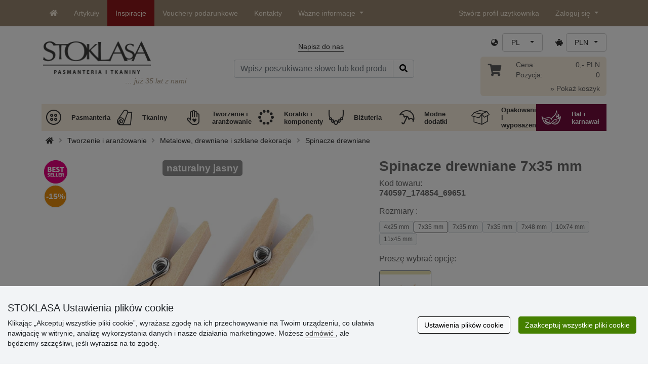

--- FILE ---
content_type: text/html; charset=UTF-8
request_url: https://www.stoklasa.pl/spinacze-drewniane-7x35-mm-x139388
body_size: 30744
content:
<!DOCTYPE html>
<html lang="pl" prefix="og: http://ogp.me/ns# fb: http://ogp.me/ns/fb# product: http://ogp.me/ns/product#">
  <head>
     <meta charset="utf-8">
         <meta http-equiv="X-UA-Compatible" content="IE=edge">
         <meta http-equiv="content-type" content="text/html; charset=UTF-8" />
         <meta http-equiv="Content-Script-Type" content="text/javascript" />
         <meta http-equiv="Content-Style-Type" content="text/css" />
         <meta http-equiv="Content-Language" content="pl"/>
<meta name="viewport" content="width=device-width,initial-scale=1">
<meta name="description" content="Drewniana klamerka, której użyjesz do aranżacji i do wyrobu dekoracji. Jest naturalna, nie lakierowana. Stwórz&hellip; STOKLASA - jesteśmy dla Was od r. 1990">
<meta name="author" content="Stoklasa textilní galanterie s.r.o.">
<link href="/favicon.ico" rel="icon" type="image/x-icon"> <link href="/img/logo/apple-touch-icon-60x60.png?v=2" rel="apple-touch-icon" sizes="60x60"> <link href="/img/logo/apple-touch-icon-72x72.png?v=2" rel="apple-touch-icon" sizes="72x72"> <link href="/img/logo/apple-touch-icon-76x76.png?v=2" rel="apple-touch-icon" sizes="76x76"> <link href="/img/logo/apple-touch-icon-114x114.png?v=2" rel="apple-touch-icon" sizes="114x114"> <link href="/img/logo/apple-touch-icon-120x120.png?v=2" rel="apple-touch-icon" sizes="120x120"> <link href="/img/logo/apple-touch-icon-144x144.png?v=2" rel="apple-touch-icon" sizes="144x144"> <link href="/img/logo/apple-touch-icon-152x152.png?v=2" rel="apple-touch-icon" sizes="152x152"> <link href="/img/logo/apple-touch-icon-180x180.png?v=2" rel="apple-touch-icon" sizes="180x180"> <link href="/img/logo/favicon-16x16.png?v=2" rel="icon" type="image/png" sizes="16x16"> <link href="/img/logo/favicon-32x32.png?v=2" rel="icon" type="image/png" sizes="32x32"> <link href="/img/logo/favicon-96x96.png?v=2" rel="icon" type="image/png" sizes="96x96"> <link href="/img/logo/favicon-194x194.png?v=2" rel="icon" type="image/png" sizes="194x194"> <link href="/img/logo/android-chrome-192x192.png?v=2" rel="icon" type="image/png" sizes="192x192">
<link rel="canonical" href="https://www.stoklasa.pl/spinacze-drewniane-7x35-mm-x139388" />
<title>Spinacze drewniane 7x35 mm | STOKLASA artykuły pasmanteryjne i tkaniny</title>
         <meta name="robots" content="index, follow" />
<meta name="facebook-domain-verification" content="d3pnqnm02dow01zg4lm4g1w0uqb31m" />
<meta property="og:locale" content="pl_PL" />
<meta property="og:type" content="product" />
<meta property="og:description" content="Drewniana klamerka, której użyjesz do aranżacji i do wyrobu dekoracji. Jest naturalna, nie lakierowana. Stwórz z jej pomocą wesołe kolaże lub przymocujcie ją na ścianie dwustronną folią samoprzylepną i włóż w nią zdjęcie lub obrazek." />
<meta property="og:url" content="https://www.stoklasa.pl/spinacze-drewniane-7x35-mm-x139388" />
<meta property="og:site_name" content="STOKLASA artykuły pasmanteryjne i tkaniny" />
<meta property="product:price:amount" content="5.1" />
<meta property="product:price:currency" content="PLN" />
<meta property="og:title" content="Spinacze drewniane 7x35 mm (10 szt.)" />
<meta property="og:availability" content="instock" />
<meta property="og:image" content="https://cdn.stoklasa.cz/i/product/960_auto/740597_7596_1.jpg" />
<link rel="alternate" hreflang="cs" href="https://www.stoklasa.cz/dreveny-kolicek-7x35-mm-x139388" />
<link rel="alternate" hreflang="pl" href="https://www.stoklasa.pl/spinacze-drewniane-7x35-mm-x139388" />
<link rel="alternate" hreflang="en" href="https://www.stoklasa-eu.com/wooden-clothespins-clothing-pins-pegs-7x35-mm-x139388" />
<link rel="alternate" hreflang="hu" href="https://www.stoklasa.hu/fa-csipesz-7x35-mm-x139388" />
<link rel="alternate" hreflang="de" href="https://www.e-stoklasa.de/holzklammer-7-x-35-mm-x139388" />
<link rel="alternate" hreflang="sk" href="https://www.stoklasa-sk.sk/dreveny-stipcek-7x35-mm-x139388" />
<link rel="alternate" hreflang="it" href="https://www.stoklasa.it/mollette-da-bucato-in-legno-dimensioni-7-x-35-mm-x139388" />
<link rel="alternate" hreflang="es" href="https://www.stoklasa.es/agujas-de-madera-7x35-mm-x139388" />
<link rel="alternate" hreflang="fr" href="https://www.stoklasa.fr/epingle-a-linge-en-bois-7-x-35-mm-x139388" />
<link rel="alternate" hreflang="ro" href="https://www.stoklasa.ro/carlige-lemn-7x35-mm-x139388" />
<link rel="alternate" hreflang="hr" href="https://www.stoklasa.hr/drvene-stipaljke-za-odjecu-kvacice-za-odjecu-7-x-35-mm-x139388" />
<link rel="alternate" hreflang="bg" href="https://www.stoklasa.bg/drvena-schipka-7-h-35-mm-x139388" />
<link rel="alternate" hreflang="gr" href="https://www.stoklasa.gr/xylina-antalakia-mantalakia-roychon-cheirotechnias-7-x-35-mm-x139388" />
<script type="application/ld+json">{"@context":"https://schema.org","@type":"Product","@id":"https://www.stoklasa.pl/spinacze-drewniane-7x35-mm-x139388","name":"Spinacze drewniane 7x35 mm (10 szt.)","image":"https://cdn.stoklasa.cz/i/product/960_auto/740597_7596_1.jpg","description":"Drewniana klamerka, której użyjesz do aranżacji i do wyrobu dekoracji. Jest naturalna, nie lakierowana. Stwórz z jej pomocą wesołe kolaże lub przymocujcie ją na ścianie dwustronną folią samoprzylepną i włóż w nią zdjęcie lub obrazek.","offers":{"@type":"Offer","url":"https://www.stoklasa.pl/spinacze-drewniane-7x35-mm-x139388","priceCurrency":"PLN","availability":"InStock","price":"5.1"}}</script>
<link rel="preload" href="/fonty/stoklasa-font.woff?26" as="font" type="font/woff" crossorigin><link rel="stylesheet" type="text/css" href="/css/main.css?1765383143" />
<link href="/assets/fontawesome-pro-5.15.4/css/all.min.css?1" rel="stylesheet"><link href="/assets/bootstrap-5.0.2/css/bootstrap.min.css?v=1" rel="stylesheet"><link href="/css/stoklasa.css?v=1768210362" rel="stylesheet"><link href="/css/washicons.css?v=1" rel="stylesheet"><link href="/css/flags.css" rel="stylesheet">
         <link href="/css/bootstrap-select.min.css?2" rel="stylesheet"><link href="/css/web.css?1733831113" rel="stylesheet">

         <!--[if lt IE 9]>
         <script src="https://oss.maxcdn.com/html5shiv/3.7.2/html5shiv.min.js"></script>
         <script src="https://oss.maxcdn.com/respond/1.4.2/respond.min.js"></script>
         <![endif]-->
         <script>
      /** Google Tag Manager */
      dataLayer = [];
   </script>
   <script type="text/javascript" src="/js/jquery-1.10.2.min.js"></script>
<script type='text/javascript' src='/js/jquery-migrate-1.2.1.min.js'></script>
<link type='text/css' rel='stylesheet' href='/js/jquery-ui-1.10.3/themes/smoothness/jquery-ui.min.css' />
<script type='text/javascript' src='/js/jquery-ui-1.10.3/jquery-ui.min.js'></script>
<script src='/js/jquery-ui-1.10.3/i18n/jquery.ui.datepicker-pl.min.js'></script>
<script type='text/javascript' src='/js/jquery-ui-1.10.3/jquery.ui.slider.min.js'></script>
<link rel="stylesheet" type="text/css" href="/js/fancybox-1.3.4/jquery.fancybox-1.3.4.css?1">
<script type="text/javascript" src="/js/fancybox-1.3.4/jquery.fancybox-1.3.4.pack.js"></script>
<script type="text/javascript" src="/js/jquery.cookie.js"></script>
      <link rel="stylesheet" href="/js/chosen/chosen.css" /><script src='/js/chosen/chosen.jquery.js'></script>
<script type="text/javascript">
            var text2726 = "Najpierw należy wybrać wariant towarów";  // Nejdříve si vyberte variantu zboží
            var text2647 = "Wprowadzona została nieprawidłowa ilość. Proszę wpisać prawidłową cyfrę (wielokrotność danego opakowanie sprzedażowego). "; // Zadali jste neplatné množství. Zadávejte prosím pouze celá čísla.
            var text2684 = "Udział"; // Sdílet
            var text4330 = "Wprowadzona została nieprawidłowa ilość"; // Zadali jste naplatné množství
            var text4051 = "MInimalna ilość wynosi $1 $2"; // Minimální množství je $1 $2
            var text3684 = "Długość powinna być podana zawsze jako wielokrotność liczby ($1) (np. $2)"; // Délku zadejte vždy jako násobek čísla ($1) (např. $2)
            
        </script><script type='text/javascript' src='/js/main.min.js?1768297647'></script>
<script type='text/javascript'>
      var statyMimoEu = [];statyMimoEu.push( "11" );statyMimoEu.push( "53" );statyMimoEu.push( "55" );statyMimoEu.push( "57" );</script>      <script src='/js/jquery.tinyscrollbar.min.js?2' type='text/javascript'></script>
      <script type="text/javascript" src="/js/jquery.elevatezoom-3.0.8.js?2"></script>
      <link rel="stylesheet" type="text/css" href="/js/fancybox-1.3.4/jquery.fancybox-1.3.4.css?1">
      <script type="text/javascript" src="/js/fancybox-1.3.4/jquery.fancybox-1.3.4.pack.js"></script>
      <style>.wm_typ_inspiration-stoklasa_w_s:after {border-width: 3px;content: url("../img/vodoznaky/inspiration-stoklasa_w_s.png?5");}.wm_typ_inspiration-stoklasa_w_l:after {border-width: 5px;content: url("../img/vodoznaky/inspiration-stoklasa_w_m.png?5");}.wm_typ_inspiration-stoklasa_w_m:after {border-width: 5px;content: url("../img/vodoznaky/inspiration-stoklasa_w_m.png?5");}@media (min-width: 461px) {.wm_typ_inspiration-stoklasa_w_l:after {border-width: 15px;content: url("../img/vodoznaky/inspiration-stoklasa_w_l.png?5");}}.wm_typ_inspiration-stoklasa_b_s:after {border-width: 3px;content: url("../img/vodoznaky/inspiration-stoklasa_b_s.png?5");}.wm_typ_inspiration-stoklasa_b_l:after {border-width: 5px;content: url("../img/vodoznaky/inspiration-stoklasa_b_m.png?5");}.wm_typ_inspiration-stoklasa_b_m:after {border-width: 5px;content: url("../img/vodoznaky/inspiration-stoklasa_b_m.png?5");}@media (min-width: 461px) {.wm_typ_inspiration-stoklasa_b_l:after {border-width: 15px;content: url("../img/vodoznaky/inspiration-stoklasa_b_l.png?5");}}.wm_typ_inspiration_w_s:after {border-width: 3px;content: url("../img/vodoznaky/inspiration_w_s.png?5");}.wm_typ_inspiration_w_l:after {border-width: 5px;content: url("../img/vodoznaky/inspiration_w_m.png?5");}.wm_typ_inspiration_w_m:after {border-width: 5px;content: url("../img/vodoznaky/inspiration_w_m.png?5");}@media (min-width: 461px) {.wm_typ_inspiration_w_l:after {border-width: 15px;content: url("../img/vodoznaky/inspiration_w_l.png?5");}}.wm_typ_inspiration_b_s:after {border-width: 3px;content: url("../img/vodoznaky/inspiration_b_s.png?5");}.wm_typ_inspiration_b_l:after {border-width: 5px;content: url("../img/vodoznaky/inspiration_b_m.png?5");}.wm_typ_inspiration_b_m:after {border-width: 5px;content: url("../img/vodoznaky/inspiration_b_m.png?5");}@media (min-width: 461px) {.wm_typ_inspiration_b_l:after {border-width: 15px;content: url("../img/vodoznaky/inspiration_b_l.png?5");}}.wm_typ_collection-stoklasa_w_s:after {border-width: 3px;content: url("../img/vodoznaky/collection-stoklasa_w_s.png?5");}.wm_typ_collection-stoklasa_w_l:after {border-width: 5px;content: url("../img/vodoznaky/collection-stoklasa_w_m.png?5");}.wm_typ_collection-stoklasa_w_m:after {border-width: 5px;content: url("../img/vodoznaky/collection-stoklasa_w_m.png?5");}@media (min-width: 461px) {.wm_typ_collection-stoklasa_w_l:after {border-width: 15px;content: url("../img/vodoznaky/collection-stoklasa_w_l.png?5");}}.wm_typ_collection-stoklasa_b_s:after {border-width: 3px;content: url("../img/vodoznaky/collection-stoklasa_b_s.png?5");}.wm_typ_collection-stoklasa_b_l:after {border-width: 5px;content: url("../img/vodoznaky/collection-stoklasa_b_m.png?5");}.wm_typ_collection-stoklasa_b_m:after {border-width: 5px;content: url("../img/vodoznaky/collection-stoklasa_b_m.png?5");}@media (min-width: 461px) {.wm_typ_collection-stoklasa_b_l:after {border-width: 15px;content: url("../img/vodoznaky/collection-stoklasa_b_l.png?5");}}.wm_typ_stoklasa-inspiration-koralky_w_s:after {border-width: 3px;content: url("../img/vodoznaky/stoklasa-inspiration-koralky_w_s.png?5");}.wm_typ_stoklasa-inspiration-koralky_w_l:after {border-width: 5px;content: url("../img/vodoznaky/stoklasa-inspiration-koralky_w_m.png?5");}.wm_typ_stoklasa-inspiration-koralky_w_m:after {border-width: 5px;content: url("../img/vodoznaky/stoklasa-inspiration-koralky_w_m.png?5");}@media (min-width: 461px) {.wm_typ_stoklasa-inspiration-koralky_w_l:after {border-width: 15px;content: url("../img/vodoznaky/stoklasa-inspiration-koralky_w_l.png?5");}}.wm_typ_stoklasa-inspiration-koralky_b_s:after {border-width: 3px;content: url("../img/vodoznaky/stoklasa-inspiration-koralky_b_s.png?5");}.wm_typ_stoklasa-inspiration-koralky_b_l:after {border-width: 5px;content: url("../img/vodoznaky/stoklasa-inspiration-koralky_b_m.png?5");}.wm_typ_stoklasa-inspiration-koralky_b_m:after {border-width: 5px;content: url("../img/vodoznaky/stoklasa-inspiration-koralky_b_m.png?5");}@media (min-width: 461px) {.wm_typ_stoklasa-inspiration-koralky_b_l:after {border-width: 15px;content: url("../img/vodoznaky/stoklasa-inspiration-koralky_b_l.png?5");}}.wm_typ_design-stoklasa_w_s:after {border-width: 3px;content: url("../img/vodoznaky/design-stoklasa_w_s.png?5");}.wm_typ_design-stoklasa_w_l:after {border-width: 5px;content: url("../img/vodoznaky/design-stoklasa_w_m.png?5");}.wm_typ_design-stoklasa_w_m:after {border-width: 5px;content: url("../img/vodoznaky/design-stoklasa_w_m.png?5");}@media (min-width: 461px) {.wm_typ_design-stoklasa_w_l:after {border-width: 15px;content: url("../img/vodoznaky/design-stoklasa_w_l.png?5");}}.wm_typ_design-stoklasa_b_s:after {border-width: 3px;content: url("../img/vodoznaky/design-stoklasa_b_s.png?5");}.wm_typ_design-stoklasa_b_l:after {border-width: 5px;content: url("../img/vodoznaky/design-stoklasa_b_m.png?5");}.wm_typ_design-stoklasa_b_m:after {border-width: 5px;content: url("../img/vodoznaky/design-stoklasa_b_m.png?5");}@media (min-width: 461px) {.wm_typ_design-stoklasa_b_l:after {border-width: 15px;content: url("../img/vodoznaky/design-stoklasa_b_l.png?5");}}.wm_typ_illustration-only-stoklasa_w_s:after {border-width: 3px;content: url("../img/vodoznaky/illustration-only-stoklasa_w_s.png?5");}.wm_typ_illustration-only-stoklasa_w_l:after {border-width: 5px;content: url("../img/vodoznaky/illustration-only-stoklasa_w_m.png?5");}.wm_typ_illustration-only-stoklasa_w_m:after {border-width: 5px;content: url("../img/vodoznaky/illustration-only-stoklasa_w_m.png?5");}@media (min-width: 461px) {.wm_typ_illustration-only-stoklasa_w_l:after {border-width: 15px;content: url("../img/vodoznaky/illustration-only-stoklasa_w_l.png?5");}}.wm_typ_illustration-only-stoklasa_b_s:after {border-width: 3px;content: url("../img/vodoznaky/illustration-only-stoklasa_b_s.png?5");}.wm_typ_illustration-only-stoklasa_b_l:after {border-width: 5px;content: url("../img/vodoznaky/illustration-only-stoklasa_b_m.png?5");}.wm_typ_illustration-only-stoklasa_b_m:after {border-width: 5px;content: url("../img/vodoznaky/illustration-only-stoklasa_b_m.png?5");}@media (min-width: 461px) {.wm_typ_illustration-only-stoklasa_b_l:after {border-width: 15px;content: url("../img/vodoznaky/illustration-only-stoklasa_b_l.png?5");}}.wm_typ_made-by-stoklasa_w_s:after {border-width: 3px;content: url("../img/vodoznaky/made-by-stoklasa_w_s.png?5");}.wm_typ_made-by-stoklasa_w_l:after {border-width: 5px;content: url("../img/vodoznaky/made-by-stoklasa_w_m.png?5");}.wm_typ_made-by-stoklasa_w_m:after {border-width: 5px;content: url("../img/vodoznaky/made-by-stoklasa_w_m.png?5");}@media (min-width: 461px) {.wm_typ_made-by-stoklasa_w_l:after {border-width: 15px;content: url("../img/vodoznaky/made-by-stoklasa_w_l.png?5");}}.wm_typ_made-by-stoklasa_b_s:after {border-width: 3px;content: url("../img/vodoznaky/made-by-stoklasa_b_s.png?5");}.wm_typ_made-by-stoklasa_b_l:after {border-width: 5px;content: url("../img/vodoznaky/made-by-stoklasa_b_m.png?5");}.wm_typ_made-by-stoklasa_b_m:after {border-width: 5px;content: url("../img/vodoznaky/made-by-stoklasa_b_m.png?5");}@media (min-width: 461px) {.wm_typ_made-by-stoklasa_b_l:after {border-width: 15px;content: url("../img/vodoznaky/made-by-stoklasa_b_l.png?5");}}.wm_typ_made-by-stoklasa-top-quality_w_s:after {border-width: 3px;content: url("../img/vodoznaky/made-by-stoklasa-top-quality_w_s.png?5");}.wm_typ_made-by-stoklasa-top-quality_w_l:after {border-width: 5px;content: url("../img/vodoznaky/made-by-stoklasa-top-quality_w_m.png?5");}.wm_typ_made-by-stoklasa-top-quality_w_m:after {border-width: 5px;content: url("../img/vodoznaky/made-by-stoklasa-top-quality_w_m.png?5");}@media (min-width: 461px) {.wm_typ_made-by-stoklasa-top-quality_w_l:after {border-width: 15px;content: url("../img/vodoznaky/made-by-stoklasa-top-quality_w_l.png?5");}}.wm_typ_made-by-stoklasa-top-quality_b_s:after {border-width: 3px;content: url("../img/vodoznaky/made-by-stoklasa-top-quality_b_s.png?5");}.wm_typ_made-by-stoklasa-top-quality_b_l:after {border-width: 5px;content: url("../img/vodoznaky/made-by-stoklasa-top-quality_b_m.png?5");}.wm_typ_made-by-stoklasa-top-quality_b_m:after {border-width: 5px;content: url("../img/vodoznaky/made-by-stoklasa-top-quality_b_m.png?5");}@media (min-width: 461px) {.wm_typ_made-by-stoklasa-top-quality_b_l:after {border-width: 15px;content: url("../img/vodoznaky/made-by-stoklasa-top-quality_b_l.png?5");}}.wm_typ_handmade_w_s:after {border-width: 3px;content: url("../img/vodoznaky/handmade_w_s.png?5");}.wm_typ_handmade_w_l:after {border-width: 5px;content: url("../img/vodoznaky/handmade_w_m.png?5");}.wm_typ_handmade_w_m:after {border-width: 5px;content: url("../img/vodoznaky/handmade_w_m.png?5");}@media (min-width: 461px) {.wm_typ_handmade_w_l:after {border-width: 15px;content: url("../img/vodoznaky/handmade_w_l.png?5");}}.wm_typ_handmade_b_s:after {border-width: 3px;content: url("../img/vodoznaky/handmade_b_s.png?5");}.wm_typ_handmade_b_l:after {border-width: 5px;content: url("../img/vodoznaky/handmade_b_m.png?5");}.wm_typ_handmade_b_m:after {border-width: 5px;content: url("../img/vodoznaky/handmade_b_m.png?5");}@media (min-width: 461px) {.wm_typ_handmade_b_l:after {border-width: 15px;content: url("../img/vodoznaky/handmade_b_l.png?5");}}.wm_typ_leather_w_s:after {border-width: 3px;content: url("../img/vodoznaky/leather_w_s.png?5");}.wm_typ_leather_w_l:after {border-width: 5px;content: url("../img/vodoznaky/leather_w_m.png?5");}.wm_typ_leather_w_m:after {border-width: 5px;content: url("../img/vodoznaky/leather_w_m.png?5");}@media (min-width: 461px) {.wm_typ_leather_w_l:after {border-width: 15px;content: url("../img/vodoznaky/leather_w_l.png?5");}}.wm_typ_leather_b_s:after {border-width: 3px;content: url("../img/vodoznaky/leather_b_s.png?5");}.wm_typ_leather_b_l:after {border-width: 5px;content: url("../img/vodoznaky/leather_b_m.png?5");}.wm_typ_leather_b_m:after {border-width: 5px;content: url("../img/vodoznaky/leather_b_m.png?5");}@media (min-width: 461px) {.wm_typ_leather_b_l:after {border-width: 15px;content: url("../img/vodoznaky/leather_b_l.png?5");}}.wm_typ_self-adhesive_w_s:after {border-width: 3px;content: url("../img/vodoznaky/self-adhesive_w_s.png?5");}.wm_typ_self-adhesive_w_l:after {border-width: 5px;content: url("../img/vodoznaky/self-adhesive_w_m.png?5");}.wm_typ_self-adhesive_w_m:after {border-width: 5px;content: url("../img/vodoznaky/self-adhesive_w_m.png?5");}@media (min-width: 461px) {.wm_typ_self-adhesive_w_l:after {border-width: 15px;content: url("../img/vodoznaky/self-adhesive_w_l.png?5");}}.wm_typ_self-adhesive_b_s:after {border-width: 3px;content: url("../img/vodoznaky/self-adhesive_b_s.png?5");}.wm_typ_self-adhesive_b_l:after {border-width: 5px;content: url("../img/vodoznaky/self-adhesive_b_m.png?5");}.wm_typ_self-adhesive_b_m:after {border-width: 5px;content: url("../img/vodoznaky/self-adhesive_b_m.png?5");}@media (min-width: 461px) {.wm_typ_self-adhesive_b_l:after {border-width: 15px;content: url("../img/vodoznaky/self-adhesive_b_l.png?5");}}.wm_typ_silk_w_s:after {border-width: 3px;content: url("../img/vodoznaky/silk_w_s.png?5");}.wm_typ_silk_w_l:after {border-width: 5px;content: url("../img/vodoznaky/silk_w_m.png?5");}.wm_typ_silk_w_m:after {border-width: 5px;content: url("../img/vodoznaky/silk_w_m.png?5");}@media (min-width: 461px) {.wm_typ_silk_w_l:after {border-width: 15px;content: url("../img/vodoznaky/silk_w_l.png?5");}}.wm_typ_silk_b_s:after {border-width: 3px;content: url("../img/vodoznaky/silk_b_s.png?5");}.wm_typ_silk_b_l:after {border-width: 5px;content: url("../img/vodoznaky/silk_b_m.png?5");}.wm_typ_silk_b_m:after {border-width: 5px;content: url("../img/vodoznaky/silk_b_m.png?5");}@media (min-width: 461px) {.wm_typ_silk_b_l:after {border-width: 15px;content: url("../img/vodoznaky/silk_b_l.png?5");}}.wm_typ_silver_w_s:after {border-width: 3px;content: url("../img/vodoznaky/silver_w_s.png?5");}.wm_typ_silver_w_l:after {border-width: 5px;content: url("../img/vodoznaky/silver_w_m.png?5");}.wm_typ_silver_w_m:after {border-width: 5px;content: url("../img/vodoznaky/silver_w_m.png?5");}@media (min-width: 461px) {.wm_typ_silver_w_l:after {border-width: 15px;content: url("../img/vodoznaky/silver_w_l.png?5");}}.wm_typ_silver_b_s:after {border-width: 3px;content: url("../img/vodoznaky/silver_b_s.png?5");}.wm_typ_silver_b_l:after {border-width: 5px;content: url("../img/vodoznaky/silver_b_m.png?5");}.wm_typ_silver_b_m:after {border-width: 5px;content: url("../img/vodoznaky/silver_b_m.png?5");}@media (min-width: 461px) {.wm_typ_silver_b_l:after {border-width: 15px;content: url("../img/vodoznaky/silver_b_l.png?5");}}.wm_typ_stainless-steel_w_s:after {border-width: 3px;content: url("../img/vodoznaky/stainless-steel_w_s.png?5");}.wm_typ_stainless-steel_w_l:after {border-width: 5px;content: url("../img/vodoznaky/stainless-steel_w_m.png?5");}.wm_typ_stainless-steel_w_m:after {border-width: 5px;content: url("../img/vodoznaky/stainless-steel_w_m.png?5");}@media (min-width: 461px) {.wm_typ_stainless-steel_w_l:after {border-width: 15px;content: url("../img/vodoznaky/stainless-steel_w_l.png?5");}}.wm_typ_stainless-steel_b_s:after {border-width: 3px;content: url("../img/vodoznaky/stainless-steel_b_s.png?5");}.wm_typ_stainless-steel_b_l:after {border-width: 5px;content: url("../img/vodoznaky/stainless-steel_b_m.png?5");}.wm_typ_stainless-steel_b_m:after {border-width: 5px;content: url("../img/vodoznaky/stainless-steel_b_m.png?5");}@media (min-width: 461px) {.wm_typ_stainless-steel_b_l:after {border-width: 15px;content: url("../img/vodoznaky/stainless-steel_b_l.png?5");}}.wm_typ_top-quality_w_s:after {border-width: 3px;content: url("../img/vodoznaky/top-quality_w_s.png?5");}.wm_typ_top-quality_w_l:after {border-width: 5px;content: url("../img/vodoznaky/top-quality_w_m.png?5");}.wm_typ_top-quality_w_m:after {border-width: 5px;content: url("../img/vodoznaky/top-quality_w_m.png?5");}@media (min-width: 461px) {.wm_typ_top-quality_w_l:after {border-width: 15px;content: url("../img/vodoznaky/top-quality_w_l.png?5");}}.wm_typ_top-quality_b_s:after {border-width: 3px;content: url("../img/vodoznaky/top-quality_b_s.png?5");}.wm_typ_top-quality_b_l:after {border-width: 5px;content: url("../img/vodoznaky/top-quality_b_m.png?5");}.wm_typ_top-quality_b_m:after {border-width: 5px;content: url("../img/vodoznaky/top-quality_b_m.png?5");}@media (min-width: 461px) {.wm_typ_top-quality_b_l:after {border-width: 15px;content: url("../img/vodoznaky/top-quality_b_l.png?5");}}.wm_typ_waterproof_w_s:after {border-width: 3px;content: url("../img/vodoznaky/waterproof_w_s.png?5");}.wm_typ_waterproof_w_l:after {border-width: 5px;content: url("../img/vodoznaky/waterproof_w_m.png?5");}.wm_typ_waterproof_w_m:after {border-width: 5px;content: url("../img/vodoznaky/waterproof_w_m.png?5");}@media (min-width: 461px) {.wm_typ_waterproof_w_l:after {border-width: 15px;content: url("../img/vodoznaky/waterproof_w_l.png?5");}}.wm_typ_waterproof_b_s:after {border-width: 3px;content: url("../img/vodoznaky/waterproof_b_s.png?5");}.wm_typ_waterproof_b_l:after {border-width: 5px;content: url("../img/vodoznaky/waterproof_b_m.png?5");}.wm_typ_waterproof_b_m:after {border-width: 5px;content: url("../img/vodoznaky/waterproof_b_m.png?5");}@media (min-width: 461px) {.wm_typ_waterproof_b_l:after {border-width: 15px;content: url("../img/vodoznaky/waterproof_b_l.png?5");}}.wm_typ_wool_w_s:after {border-width: 3px;content: url("../img/vodoznaky/wool_w_s.png?5");}.wm_typ_wool_w_l:after {border-width: 5px;content: url("../img/vodoznaky/wool_w_m.png?5");}.wm_typ_wool_w_m:after {border-width: 5px;content: url("../img/vodoznaky/wool_w_m.png?5");}@media (min-width: 461px) {.wm_typ_wool_w_l:after {border-width: 15px;content: url("../img/vodoznaky/wool_w_l.png?5");}}.wm_typ_wool_b_s:after {border-width: 3px;content: url("../img/vodoznaky/wool_b_s.png?5");}.wm_typ_wool_b_l:after {border-width: 5px;content: url("../img/vodoznaky/wool_b_m.png?5");}.wm_typ_wool_b_m:after {border-width: 5px;content: url("../img/vodoznaky/wool_b_m.png?5");}@media (min-width: 461px) {.wm_typ_wool_b_l:after {border-width: 15px;content: url("../img/vodoznaky/wool_b_l.png?5");}}.wm_typ_illustration-only_w_s:after {border-width: 3px;content: "illustration\aonly";white-space: pre-line;text-align: center;font-size: 10px;font-weight: bold;line-height: 1;color: rgb(223,223,223);font-family: Calibri, sans-serif;}.wm_typ_illustration-only_w_l:after {border-width: 5px;content: "illustration\aonly";white-space: pre-line;text-align: center;font-size: 13px;font-weight: bold;line-height: 1;color: rgb(223,223,223);font-family: Calibri, sans-serif;}.wm_typ_illustration-only_w_m:after {border-width: 5px;content: "illustration\aonly";white-space: pre-line;text-align: center;font-size: 13px;font-weight: bold;line-height: 1;color: rgb(223,223,223);font-family: Calibri, sans-serif;}@media (min-width: 461px) {.wm_typ_illustration-only_w_l:after {border-width: 15px;content: "illustration\aonly";white-space: pre-line;text-align: center;font-size: 32px;font-weight: bold;line-height: 1;color: rgb(223,223,223);font-family: Calibri, sans-serif;}}.wm_typ_illustration-only_b_s:after {border-width: 3px;content: "illustration\aonly";white-space: pre-line;text-align: center;font-size: 10px;font-weight: bold;line-height: 1;color: rgb(223,223,223);font-family: Calibri, sans-serif;}.wm_typ_illustration-only_b_l:after {border-width: 5px;content: "illustration\aonly";white-space: pre-line;text-align: center;font-size: 13px;font-weight: bold;line-height: 1;color: rgb(223,223,223);font-family: Calibri, sans-serif;}.wm_typ_illustration-only_b_m:after {border-width: 5px;content: "illustration\aonly";white-space: pre-line;text-align: center;font-size: 13px;font-weight: bold;line-height: 1;color: rgb(223,223,223);font-family: Calibri, sans-serif;}@media (min-width: 461px) {.wm_typ_illustration-only_b_l:after {border-width: 15px;content: "illustration\aonly";white-space: pre-line;text-align: center;font-size: 32px;font-weight: bold;line-height: 1;color: rgb(223,223,223);font-family: Calibri, sans-serif;}}.wm_typ_sici-dilna-stoklasa_w_s:after {border-width: 3px;content: url("../img/vodoznaky/sici-dilna-stoklasa_w_s.png?5");}.wm_typ_sici-dilna-stoklasa_w_l:after {border-width: 5px;content: url("../img/vodoznaky/sici-dilna-stoklasa_w_m.png?5");}.wm_typ_sici-dilna-stoklasa_w_m:after {border-width: 5px;content: url("../img/vodoznaky/sici-dilna-stoklasa_w_m.png?5");}@media (min-width: 461px) {.wm_typ_sici-dilna-stoklasa_w_l:after {border-width: 15px;content: url("../img/vodoznaky/sici-dilna-stoklasa_w_l.png?5");}}.wm_typ_sici-dilna-stoklasa_b_s:after {border-width: 3px;content: url("../img/vodoznaky/sici-dilna-stoklasa_b_s.png?5");}.wm_typ_sici-dilna-stoklasa_b_l:after {border-width: 5px;content: url("../img/vodoznaky/sici-dilna-stoklasa_b_m.png?5");}.wm_typ_sici-dilna-stoklasa_b_m:after {border-width: 5px;content: url("../img/vodoznaky/sici-dilna-stoklasa_b_m.png?5");}@media (min-width: 461px) {.wm_typ_sici-dilna-stoklasa_b_l:after {border-width: 15px;content: url("../img/vodoznaky/sici-dilna-stoklasa_b_l.png?5");}}.wm_typ_recycling_w_s:after {border-width: 3px;content: url("../img/vodoznaky/recycling_w_s.png?5");}.wm_typ_recycling_w_l:after {border-width: 5px;content: url("../img/vodoznaky/recycling_w_m.png?5");}.wm_typ_recycling_w_m:after {border-width: 5px;content: url("../img/vodoznaky/recycling_w_m.png?5");}@media (min-width: 461px) {.wm_typ_recycling_w_l:after {border-width: 15px;content: url("../img/vodoznaky/recycling_w_l.png?5");}}.wm_typ_recycling_b_s:after {border-width: 3px;content: url("../img/vodoznaky/recycling_b_s.png?5");}.wm_typ_recycling_b_l:after {border-width: 5px;content: url("../img/vodoznaky/recycling_b_m.png?5");}.wm_typ_recycling_b_m:after {border-width: 5px;content: url("../img/vodoznaky/recycling_b_m.png?5");}@media (min-width: 461px) {.wm_typ_recycling_b_l:after {border-width: 15px;content: url("../img/vodoznaky/recycling_b_l.png?5");}}.wm_typ_YKK_w_s:after {border-width: 3px;content: url("../img/vodoznaky/YKK_w_s.png?5");}.wm_typ_YKK_w_l:after {border-width: 5px;content: url("../img/vodoznaky/YKK_w_m.png?5");}.wm_typ_YKK_w_m:after {border-width: 5px;content: url("../img/vodoznaky/YKK_w_m.png?5");}@media (min-width: 461px) {.wm_typ_YKK_w_l:after {border-width: 15px;content: url("../img/vodoznaky/YKK_w_l.png?5");}}.wm_typ_YKK_b_s:after {border-width: 3px;content: url("../img/vodoznaky/YKK_b_s.png?5");}.wm_typ_YKK_b_l:after {border-width: 5px;content: url("../img/vodoznaky/YKK_b_m.png?5");}.wm_typ_YKK_b_m:after {border-width: 5px;content: url("../img/vodoznaky/YKK_b_m.png?5");}@media (min-width: 461px) {.wm_typ_YKK_b_l:after {border-width: 15px;content: url("../img/vodoznaky/YKK_b_l.png?5");}}</style>
 <script type="text/javascript">
         dataLayer.push({"visitorLoginState":"Anonymous","pageType":"Product","productId":"39388","pageDepartment":"Tvo\u0159en\u00ed a\u00a0aran\u017eov\u00e1n\u00ed","pageMainCategory":"Kovov\u00e9, d\u0159ev\u011bn\u00e9 a sklen\u011bn\u00e9 dekorace","pageCategory":"d\u0159ev\u011bn\u00e9 kol\u00ed\u010dky"});
         
         dataLayer.push({'price_group': 'MO'});
         
      dataLayer.push({'abtests': ''});
      
 </script>
<script src="https://scripts.luigisbox.tech/LBX-693233.js"></script><script src="/js/dropzone-5.9.3/min/dropzone.min.js"></script><script src="/js/moduly/reklamace/Reklamace.min.js?1769421917"></script></head>
<body>


                <!-- Google Tag Manager (noscript) -->
                <noscript><iframe src="https://www.googletagmanager.com/ns.html?id=GTM-NL2L4M&gtm_auth=qYBfOPP3s1B8DdjrwESbMQ&gtm_preview=env-12&gtm_cookies_win=x"
                height="0" width="0" style="display:none;visibility:hidden"></iframe></noscript>
                <!-- End Google Tag Manager (noscript) -->
              <a name='seznam_nahore' style='top: -50px;position: relative;display: block;'></a>
<div id='loginForm'>
   <div id='bubble'></div>
</div>

<nav id="TopBar" class="navbar navbar-expand-lg fixed-top pt-lg-0 pb-lg-0" role="navigation"> <div class="container"> <a class="navbar-brand d-inline-block d-lg-none" href="/index.php"> <img src="/img/logo_white.png" alt="" class="align-text-top" title="36 lat z Wami" height="21" width="115.73"> </a> <a class="navbar-toggler border-0 ms-auto d-inline-block d-md-none" href="/index.php?skupina=k010" title="Koszyk"> <span class="fas fa-shopping-cart"></span> </a> <button class="navbar-toggler border-0 ms-md-auto" type="button" data-bs-toggle="collapse" data-bs-target="#navbarLangCurr" aria-controls="navbarLangCurr" aria-expanded="false"> <span class="sr-only">Język / Waluta</span> <span class="fas fa-globe-asia"></span> </button> <button class="navbar-toggler border-0" type="button" data-bs-toggle="collapse" data-bs-target="#navbarMenu" aria-controls="navbarMenu" aria-expanded="false"> <span class="sr-only">Oferta główna</span> <span class="fas fa-info-circle"></span> </button> <button class="navbar-toggler border-0" type="button" data-bs-toggle="collapse" data-bs-target="#navbarUserLogin" aria-controls="navbarUserLogin" aria-expanded="false"> <span class="sr-only">Zaloguj się </span> <span class="fas fa-user"></span> </button> <div class="collapse navbar-collapse" id="navbarMenu"> <ul class="nav navbar-nav m-0"> <li class="nav-item d-none d-lg-block"> <a href="/" class="nav-link px-3 py-2 py-lg-3"> <span class="fas fa-home" title="Strona główna"></span> </a> </li> <li class="nav-item"> <a href="/index.php?VsechnyClanky" class="nav-link px-3 py-2 py-lg-3"> Artykuły </a> </li> <li class="nav-item barva"> <a href="/inspirace" class="nav-link px-3 py-2 py-lg-3"> Inspiracje </a> </li> <li class="nav-item"> <a href="/?voucher=1" class="nav-link px-3 py-2 py-lg-3"> Vouchery podarunkowe </a> </li> <li class="nav-item"> <a href="/kontakt" class="nav-link px-3 py-2 py-lg-3" rel="nofollow"> Kontakty </a> </li> <li class="nav-item dropdown"> <a class="nav-link px-3 py-2 py-lg-3 dropdown-toggle" href="#" id="navbarInfo" role="button" data-bs-toggle="dropdown" aria-expanded="false"> Ważne informacje </a> <ul class="dropdown-menu" aria-labelledby="navbarInfo"> <li class=""> <a class="dropdown-item" href="/index.php?staticka=1013"> Warunki umowy </a> </li> <li class=""> <a class="dropdown-item" href="/index.php?staticka=903"> Wysyłka i&nbsp;płatność </a> </li> <li class=""> <a class="dropdown-item" href="/index.php?staticka=1078"> Najczęściej zadawane pytania </a> </li> <li class=""> <a class="dropdown-item" href="/index.php?staticka=828"> Reklamacje i odstąpienie od umowy </a> </li> <li class=""> <a class="dropdown-item" href="/index.php?staticka=900"> Program lojalnościowy </a> </li> </ul> </li> </ul> </div> <div class="collapse navbar-collapse"> <ul class="nav navbar-nav flex-row justify-content-between ms-auto"> <li class="nav-item ms-auto d-none d-xl-inline-block"> <a href="/index.php?registrace&amp;krok1" class="nav-link p-3" rel="nofollow"> Stwórz profil użytkownika </a> </li> <li class="dropdown"> <a class="nav-link p-lg-3 d-inline-block d-xl-none" href="#navbarUserLogin" aria-controls="#navbarUserLogin" role="button" data-bs-toggle="collapse" aria-expanded="false"> <span class="sr-only">Zaloguj się </span> <span class="fas fa-user"></span> </a> <a class="nav-link p-3 dropdown-toggle d-none d-xl-inline-block" href="#navbarUserLogin" aria-controls="#navbarUserLogin" role="button" data-bs-toggle="collapse" aria-expanded="false"> Zaloguj się </a> </li> </ul> </div> <div class="dropdown-menu collapse dropdown-menu-end login-form-menu" id="navbarUserLogin"> <div class="px-3 pt-2 pb-3"> <div class="fw-bold d-xl-none"> Logowanie </div> <form class="mt-2 mt-xl-0" action="/index.php?login" method="post"> <div class="mb-3"> <label for="login-jmeno" class="mb-1">E-mail:</label> <input type="text" tabindex="1" name="jmeno" placeholder="@E-mail" class="form-control" id="login-jmeno"> </div> <div class="mb-3"> <label for="login-heslo" class="mb-1">Hasło:</label> <input type="password" tabindex="2" name="heslo" placeholder="Hasło" class="form-control" id="login-heslo" aria-describedby="hesloHelp"> <a id="hesloHelp" class="text-end form-text text-decoration-underline pl-2" href="/index.php?nevimheslo" rel="nofollow"><small class="">Wyślij hasło tymczasowe</small></a> </div> <div class="mb-3 form-check"> <input class="form-check-input" tabindex="3" type="checkbox" name="trvale_prihlaseni" checked id="chTrvalePrihlaseni"> <label for="chTrvalePrihlaseni" class="form-check-label"> Stały login</label> </div> <div class="d-grid"> <input tabindex="4" class="btn btn-zelene-tlacitko" type="submit" name="btnPrihlasit" value="Zaloguj się "> </div> <div class="mt-3 d-block d-xl-none"> <hr> <a href="/index.php?registrace&amp;krok1" class="d-block btn btn-stoklasa" rel="nofollow"> Stwórz profil użytkownika </a> </div> </form> </div> </div> </div> </nav>

<div class="py-md-3 noprint"> <div class="container"> <div class="col-md-12"> <div class="row"> <div class="d-none d-md-inline-block col-4"> <a class="mt-3 d-block logo" href="/index.php" title="Stoklasa textilní galanterie s.r.o. | 35 lat z Wami"> <img src="/img/logo/logo_1@1x.png?3" srcset="/img/logo/logo_1@1x.png?3, /img/logo/logo_1@2x.png?3 2x, /img/logo/logo_1@3x.png?3 3x" alt="" width="220" height="63.5"> <p class="slogan">&hellip; już 35 lat z nami</p> </a> </div> <div class="col-12 col-md-4"> <div class="row mt-3 d-none d-md-flex"> <div class="col-12 ps-lg-0 text-center"> <a class="d-block" href="/kontakt">Napisz do nas</a> </div> </div> <div class="row"> <form class="searchForm header-form-block mb-2 mb-md-0 mt-md-3" method="get" action="/index.php" role="search"> <div class="input-group"> <input type="text" class="searchText form-control" placeholder="Wpisz poszukiwane słowo lub kod produktu" name="text" autocomplete="off"> <div class="input-group-btn"> <button class="btn btn-light searchText" type="submit" aria-label="Wyszukaj"><i class="fas fa-search"></i></button> </div> <div class="rozsireneHledani"></div> </div> <input type="hidden" name="skupina" value="h01"> </form> </div> </div> <div class="col-4"> <div class="d-lg-block collapse " id="navbarLangCurr"> <form method="post" id="formNavbarLangCurr"> <div class="row row-cols-auto justify-content-end"> <div class="col text-end d-flex align-items-center"> <div class="col-auto"> <input type="hidden" name="langSelector" id="langSelector" value="1"/><div class="dropdown"><span type="button" class="btn btn-default dropdown-toggle smLang notranslate" data-bs-toggle="dropdown" id="smLangButton" aria-expanded="false" >PL</span><ul class="dropdown-menu dropdown-menu-end smdropdown-menu" aria-labelledby="smLangButton" ><li><span class="dropdown-item btn smButtonMenu notranslate zmenaJazykaHlavicka" data-id="0"><img class="align-top" src="/img/vlajky/cz.png" alt="" width="22" height="15">CZ</span></li><li><span class="dropdown-item btn smButtonMenuSelected notranslate" disabled ><img class="align-top" src="/img/vlajky/pl.png" alt="" width="22" height="15">PL</span></li><li><span class="dropdown-item btn smButtonMenu notranslate zmenaJazykaHlavicka" data-id="2"><img class="align-top" src="/img/vlajky/en.png" alt="" width="22" height="15">EN</span></li><li><span class="dropdown-item btn smButtonMenu notranslate zmenaJazykaHlavicka" data-id="3"><img class="align-top" src="/img/vlajky/hu.png" alt="" width="22" height="15">HU</span></li><li><span class="dropdown-item btn smButtonMenu notranslate zmenaJazykaHlavicka" data-id="4"><img class="align-top" src="/img/vlajky/de.png" alt="" width="22" height="15">DE</span></li><li><span class="dropdown-item btn smButtonMenu notranslate zmenaJazykaHlavicka" data-id="5"><img class="align-top" src="/img/vlajky/sk.png" alt="" width="22" height="15">SK</span></li><li><span class="dropdown-item btn smButtonMenu notranslate zmenaJazykaHlavicka" data-id="6"><img class="align-top" src="/img/vlajky/it.png" alt="" width="22" height="15">IT</span></li><li><span class="dropdown-item btn smButtonMenu notranslate zmenaJazykaHlavicka" data-id="7"><img class="align-top" src="/img/vlajky/es.png" alt="" width="22" height="15">ES</span></li><li><span class="dropdown-item btn smButtonMenu notranslate zmenaJazykaHlavicka" data-id="8"><img class="align-top" src="/img/vlajky/fr.png" alt="" width="22" height="15">FR</span></li><li><span class="dropdown-item btn smButtonMenu notranslate zmenaJazykaHlavicka" data-id="9"><img class="align-top" src="/img/vlajky/ro.png" alt="" width="22" height="15">RO</span></li><li><span class="dropdown-item btn smButtonMenu notranslate zmenaJazykaHlavicka" data-id="10"><img class="align-top" src="/img/vlajky/hr.png" alt="" width="22" height="15">HR</span></li><li><span class="dropdown-item btn smButtonMenu notranslate zmenaJazykaHlavicka" data-id="11"><img class="align-top" src="/img/vlajky/bg.png" alt="" width="22" height="15">BG</span></li><li><span class="dropdown-item btn smButtonMenu notranslate zmenaJazykaHlavicka" data-id="12"><img class="align-top" src="/img/vlajky/gr.png" alt="" width="22" height="15">GR</span></li></ul></div> </div> </div> <div class="col text-end d-flex align-items-center"> <div class="col-auto"> <div class="dropdown"><span type="button" class="btn btn-default dropdown-toggle smCurr notranslate" data-bs-toggle="dropdown" aria-expanded="false">PLN</span><ul class="dropdown-menu smdropdown-menu dropdown-menu-end" aria-labelledby="smCurrButton"><li><span class="dropdown-item btn smButtonMenu notranslate zmenaMenyHlavicka" data-id="1" >CZK <small>(Kč)</small></span></li><input type="hidden" name="currSelector" id="currSelector" value="2"/><li><span class="dropdown-item btn smButtonMenuSelected notranslate" disabled >PLN <small>(zł)</small></span></li><li><span class="dropdown-item btn smButtonMenu notranslate zmenaMenyHlavicka" data-id="3" >EUR <small>(€)</small></span></li><li><span class="dropdown-item btn smButtonMenu notranslate zmenaMenyHlavicka" data-id="4" >HUF <small>(Ft)</small></span></li><li><span class="dropdown-item btn smButtonMenu notranslate zmenaMenyHlavicka" data-id="6" >USD <small>($)</small></span></li><li><span class="dropdown-item btn smButtonMenu notranslate zmenaMenyHlavicka" data-id="7" >GBP <small>(£)</small></span></li><li><span class="dropdown-item btn smButtonMenu notranslate zmenaMenyHlavicka" data-id="9" >RON <small>(lei)</small></span></li></ul></div> </div> </div> </div> </form> </div> <div class="bg-brown d-none d-md-block img-rounded smallbasket"> <a href="/index.php?skupina=k010"> <table align="left" width="95%" cellspacing="0" cellpadding="0"> <tr> <td width="70px" align="left"> <span class="fas fa-shopping-cart" style="font-size: 1.7em; margin: 15px 0px 15px 15px;"></span> </td> <td align="left"> Cena:<br>Pozycja: </td> <td align="right"> <span id="smallbasketdata">0,-&nbsp;PLN<br>0</span> </td> </tr> <tr> <td colspan="3" align="right" style="padding-bottom:5px;"> <a href="/index.php?skupina=k010">» Pokaż koszyk</a> </td> </tr> </table> </a> </div> </div> </div> </div> </div> </div> <div class="offcanvas offcanvas-end pridani-do-kosiku-offset" tabindex="-1" id="modalPridaniDoKosiku" aria-labelledby="offcanvasRightLabel"> <div class="offcanvas-header"> <h5 id="offcanvasRightLabel"></h5> <button type="button" class="btn-close text-reset" data-bs-dismiss="offcanvas" aria-label="Close"></button> </div> <div class="offcanvas-body" id="modalPridaniDoKosikuHtml"> </div> </div>


<div class="container">
    <div class="row"> <div class="col-12"> <div id="CategoryBar" class="navbar navbar-expand-lg navbar-light bg-light p-0 mb-0"> <div class="container-fluid p-0"> <span class="navbar-brand py-2 px-3 no-print">Kategoria</span> <button class="navbar-toggler" type="button" data-bs-toggle="collapse" data-bs-target="#categoryMenu" aria-controls="categoryMenu" aria-expanded="false"> <span class="sr-only">Kategoria</span> <span class="navbar-toggler-icon"></span> </button> <div class=" collapse navbar-collapse" id="categoryMenu"> <ul class="navbar-nav w-100 ms-0 mb-0"> <li class="nav-item dropdown"> <a class="nav-link dropdown-toggle py-0 px-3 px-lg-2" href="#" id="categorySubMenu462" role="button" data-bs-toggle="dropdown" aria-expanded="false"> <span class="d-flex align-items-center py-1"> <span class="d-inline-block ikonky-nadpis-kategorii mnu462">&nbsp;</span> <span class="d-inline-block text-nadpis-kategorii text-wrap">Pasmanteria </span> </span> </a> <ul class="dropdown-menu mx-1 m-lg-0" aria-labelledby="categorySubMenu462"> <li> <div class="row"> <div class="col-12 col-lg-4 menu-box"> <div class="d-flex flex-wrap w-100 px-2 px-lg-4 py-2"> <div class="float-start px-0 px-lg-2"> <img width="40" height="30" data-src="https://cdn.stoklasa.cz/i/category/40_auto/138_1.jpg" src="/img/skupiny/_no_foto.jpg" alt=""> </div> <div class="float-end px-2 w-75 text-wrap" id="skupina-138"> <a class="dropdown-item p-0" href="/agrafki-i-szpilki-x2s01138" title="Agrafki i szpilki" data-description="top-menu-submenu" onclick="TGMUrlCategoryClick($(this), null);"> <h2 class="text-wrap mt-0 mb-1">Agrafki i szpilki</h2> </a> </div> </div> <div class="d-flex flex-wrap w-100 px-2 px-lg-4 py-2"> <div class="float-start px-0 px-lg-2"> <img width="40" height="30" data-src="https://cdn.stoklasa.cz/i/category/40_auto/531_1.jpg" src="/img/skupiny/_no_foto.jpg" alt=""> </div> <div class="float-end px-2 w-75 text-wrap" id="skupina-531"> <a class="dropdown-item p-0" href="/akcesoria-domowe-i-kuchenne-x2s01531" title="Akcesoria domowe i kuchenne" data-description="top-menu-submenu" onclick="TGMUrlCategoryClick($(this), null);"> <h2 class="text-wrap mt-0 mb-1">Akcesoria domowe i kuchenne</h2> </a> </div> </div> <div class="d-flex flex-wrap w-100 px-2 px-lg-4 py-2"> <div class="float-start px-0 px-lg-2"> <img width="40" height="30" data-src="https://cdn.stoklasa.cz/i/category/40_auto/156_1.jpg" src="/img/skupiny/_no_foto.jpg" alt=""> </div> <div class="float-end px-2 w-75 text-wrap" id="skupina-156"> <a class="dropdown-item p-0" href="/akcesoria-firankowe-x2s01156" title="Akcesoria firankowe" data-description="top-menu-submenu" onclick="TGMUrlCategoryClick($(this), null);"> <h2 class="text-wrap mt-0 mb-1">Akcesoria firankowe</h2> </a> </div> </div> <div class="d-flex flex-wrap w-100 px-2 px-lg-4 py-2"> <div class="float-start px-0 px-lg-2"> <img width="40" height="30" data-src="https://cdn.stoklasa.cz/i/category/40_auto/96_1.jpg" src="/img/skupiny/_no_foto.jpg" alt=""> </div> <div class="float-end px-2 w-75 text-wrap" id="skupina-96"> <a class="dropdown-item p-0" href="/artykuly-bielizniane-do-stanikow-gorsetow-kostiumow-kapielowych-x2s0196" title="Artykuły bieliźniane: do staników, gorsetów, kostiumów kąpielowych" data-description="top-menu-submenu" onclick="TGMUrlCategoryClick($(this), null);"> <h2 class="text-wrap mt-0 mb-1">Artykuły bieliźniane: do staników, gorsetów, kostiumów kąpielowych</h2> </a> </div> </div> <div class="d-flex flex-wrap w-100 px-2 px-lg-4 py-2"> <div class="float-start px-0 px-lg-2"> <img width="40" height="30" data-src="https://cdn.stoklasa.cz/i/category/40_auto/6_1.jpg" src="/img/skupiny/_no_foto.jpg" alt=""> </div> <div class="float-end px-2 w-75 text-wrap" id="skupina-6"> <a class="dropdown-item p-0" href="/cekiny-brokat-i-tasmy-cekinowe-x2s016" title="Cekiny, brokat i taśmy cekinowe" data-description="top-menu-submenu" onclick="TGMUrlCategoryClick($(this), null);"> <h2 class="text-wrap mt-0 mb-1">Cekiny, brokat i taśmy cekinowe</h2> </a> </div> </div> <div class="d-flex flex-wrap w-100 px-2 px-lg-4 py-2"> <div class="float-start px-0 px-lg-2"> <img width="40" height="30" data-src="https://cdn.stoklasa.cz/i/category/40_auto/1894_1.jpg" src="/img/skupiny/_no_foto.jpg" alt=""> </div> <div class="float-end px-2 w-75 text-wrap" id="skupina-1894"> <a class="dropdown-item p-0" href="/chusteczki-do-nosa-x2s011894" title="Chusteczki do nosa" data-description="top-menu-submenu" onclick="TGMUrlCategoryClick($(this), null);"> <h2 class="text-wrap mt-0 mb-1">Chusteczki do nosa</h2> </a> </div> </div> <div class="d-flex flex-wrap w-100 px-2 px-lg-4 py-2"> <div class="float-start px-0 px-lg-2"> <img width="40" height="30" data-src="https://cdn.stoklasa.cz/i/category/40_auto/1994_2.jpg" src="/img/skupiny/_no_foto.jpg" alt=""> </div> <div class="float-end px-2 w-75 text-wrap" id="skupina-1994"> <a class="dropdown-item p-0" href="/dla-zwierzat-x2s011994" title="Dla zwierząt" data-description="top-menu-submenu" onclick="TGMUrlCategoryClick($(this), null);"> <h2 class="text-wrap mt-0 mb-1">Dla zwierząt</h2> </a> </div> </div> <div class="d-flex flex-wrap w-100 px-2 px-lg-4 py-2"> <div class="float-start px-0 px-lg-2"> <img width="40" height="30" data-src="https://cdn.stoklasa.cz/i/category/40_auto/73_1.jpg" src="/img/skupiny/_no_foto.jpg" alt=""> </div> <div class="float-end px-2 w-75 text-wrap" id="skupina-73"> <a class="dropdown-item p-0" href="/dodatki-krawieckie-x2s0173" title="Dodatki krawieckie" data-description="top-menu-submenu" onclick="TGMUrlCategoryClick($(this), null);"> <h2 class="text-wrap mt-0 mb-1">Dodatki krawieckie</h2> </a> </div> </div> <div class="d-flex flex-wrap w-100 px-2 px-lg-4 py-2"> <div class="float-start px-0 px-lg-2"> <img width="40" height="30" data-src="https://cdn.stoklasa.cz/i/category/40_auto/2592_1.jpg" src="/img/skupiny/_no_foto.jpg" alt=""> </div> <div class="float-end px-2 w-75 text-wrap" id="skupina-2592"> <a class="dropdown-item p-0" href="/dodatki-na-chrzciny-i-zalobne-x2s012592" title="Dodatki na chrzciny i żałobne" data-description="top-menu-submenu" onclick="TGMUrlCategoryClick($(this), null);"> <h2 class="text-wrap mt-0 mb-1">Dodatki na chrzciny i żałobne</h2> </a> </div> </div> <div class="d-flex flex-wrap w-100 px-2 px-lg-4 py-2"> <div class="float-start px-0 px-lg-2"> <img width="40" height="30" data-src="https://cdn.stoklasa.cz/i/category/40_auto/88_2.jpg" src="/img/skupiny/_no_foto.jpg" alt=""> </div> <div class="float-end px-2 w-75 text-wrap" id="skupina-88"> <a class="dropdown-item p-0" href="/dodatki-plastikowe-x2s0188" title="Dodatki plastikowe" data-description="top-menu-submenu" onclick="TGMUrlCategoryClick($(this), null);"> <h2 class="text-wrap mt-0 mb-1">Dodatki plastikowe</h2> </a> </div> </div> <div class="d-flex flex-wrap w-100 px-2 px-lg-4 py-2"> <div class="float-start px-0 px-lg-2"> <img width="40" height="30" data-src="https://cdn.stoklasa.cz/i/category/40_auto/251_1.jpg" src="/img/skupiny/_no_foto.jpg" alt=""> </div> <div class="float-end px-2 w-75 text-wrap" id="skupina-251"> <a class="dropdown-item p-0" href="/fredzle-i-fredzelki-x2s01251" title="Frędzle i frędzelki" data-description="top-menu-submenu" onclick="TGMUrlCategoryClick($(this), null);"> <h2 class="text-wrap mt-0 mb-1">Frędzle i frędzelki</h2> </a> </div> </div> <div class="d-flex flex-wrap w-100 px-2 px-lg-4 py-2"> <div class="float-start px-0 px-lg-2"> <img width="40" height="30" data-src="https://cdn.stoklasa.cz/i/category/40_auto/52_1.jpg" src="/img/skupiny/_no_foto.jpg" alt=""> </div> <div class="float-end px-2 w-75 text-wrap" id="skupina-52"> <a class="dropdown-item p-0" href="/galanteria-metalowa-x2s0152" title="Galanteria metalowa" data-description="top-menu-submenu" onclick="TGMUrlCategoryClick($(this), null);"> <h2 class="text-wrap mt-0 mb-1">Galanteria metalowa</h2> </a> </div> </div> <div class="d-flex flex-wrap w-100 px-2 px-lg-4 py-2"> <div class="float-start px-0 px-lg-2"> <img width="40" height="30" data-src="https://cdn.stoklasa.cz/i/category/40_auto/2885_2.jpg" src="/img/skupiny/_no_foto.jpg" alt=""> </div> <div class="float-end px-2 w-75 text-wrap" id="skupina-2885"> <a class="dropdown-item p-0" href="/gospodarstwo-domowe-x2s012885" title="Gospodarstwo domowe" data-description="top-menu-submenu" onclick="TGMUrlCategoryClick($(this), null);"> <h2 class="text-wrap mt-0 mb-1">Gospodarstwo domowe</h2> </a> </div> </div> <div class="d-flex flex-wrap w-100 px-2 px-lg-4 py-2"> <div class="float-start px-0 px-lg-2"> <img width="40" height="30" data-src="https://cdn.stoklasa.cz/i/category/40_auto/101_1.jpg" src="/img/skupiny/_no_foto.jpg" alt=""> </div> <div class="float-end px-2 w-75 text-wrap" id="skupina-101"> <a class="dropdown-item p-0" href="/gumy-x2s01101" title="Gumy" data-description="top-menu-submenu" onclick="TGMUrlCategoryClick($(this), null);"> <h2 class="text-wrap mt-0 mb-1">Gumy</h2> </a> </div> </div> <div class="d-flex flex-wrap w-100 px-2 px-lg-4 py-2"> <div class="float-start px-0 px-lg-2"> <img width="40" height="30" data-src="https://cdn.stoklasa.cz/i/category/40_auto/43_1.jpg" src="/img/skupiny/_no_foto.jpg" alt=""> </div> <div class="float-end px-2 w-75 text-wrap" id="skupina-43"> <a class="dropdown-item p-0" href="/guziki-i-zapiecia-x2s0143" title="Guziki i zapięcia" data-description="top-menu-submenu" onclick="TGMUrlCategoryClick($(this), null);"> <h2 class="text-wrap mt-0 mb-1">Guziki i zapięcia</h2> </a> </div> </div> <div class="d-flex flex-wrap w-100 px-2 px-lg-4 py-2"> <div class="float-start px-0 px-lg-2"> <img width="40" height="30" data-src="https://cdn.stoklasa.cz/i/category/40_auto/32_1.jpg" src="/img/skupiny/_no_foto.jpg" alt=""> </div> <div class="float-end px-2 w-75 text-wrap" id="skupina-32"> <a class="dropdown-item p-0" href="/igly-x2s0132" title="Igły" data-description="top-menu-submenu" onclick="TGMUrlCategoryClick($(this), null);"> <h2 class="text-wrap mt-0 mb-1">Igły</h2> </a> </div> </div> </div> <div class="col-12 col-lg-4 menu-box"> <div class="d-flex flex-wrap w-100 px-2 px-lg-4 py-2"> <div class="float-start px-0 px-lg-2"> <img width="40" height="30" data-src="https://cdn.stoklasa.cz/i/category/40_auto/473_1.jpg" src="/img/skupiny/_no_foto.jpg" alt=""> </div> <div class="float-end px-2 w-75 text-wrap" id="skupina-473"> <a class="dropdown-item p-0" href="/kamienie-do-naprasowania-hotfix-x2s01473" title="Kamienie do naprasowania - hotfix" data-description="top-menu-submenu" onclick="TGMUrlCategoryClick($(this), null);"> <h2 class="text-wrap mt-0 mb-1">Kamienie do naprasowania - hotfix</h2> </a> </div> </div>  <div class="d-flex flex-wrap w-100 px-2 px-lg-4 py-2"> <div class="float-start px-0 px-lg-2"> <img width="40" height="30" data-src="https://cdn.stoklasa.cz/i/category/40_auto/1009_1.jpg" src="/img/skupiny/_no_foto.jpg" alt=""> </div> <div class="float-end px-2 w-75 text-wrap" id="skupina-1009"> <a class="dropdown-item p-0" href="/klamry-odziezowe-do-paskow-i-inne-x2s011009" title="klamry odzieżowe, do pasków i inne " data-description="top-menu-submenu" onclick="TGMUrlCategoryClick($(this), null);"> <h2 class="text-wrap mt-0 mb-1">klamry odzieżowe, do pasków i inne </h2> </a> </div> </div> <div class="d-flex flex-wrap w-100 px-2 px-lg-4 py-2"> <div class="float-start px-0 px-lg-2"> <img width="40" height="30" data-src="https://cdn.stoklasa.cz/i/category/40_auto/67_2.jpg" src="/img/skupiny/_no_foto.jpg" alt=""> </div> <div class="float-end px-2 w-75 text-wrap" id="skupina-67"> <a class="dropdown-item p-0" href="/koronki-i-hafty-x2s0167" title="Koronki i hafty" data-description="top-menu-submenu" onclick="TGMUrlCategoryClick($(this), null);"> <h2 class="text-wrap mt-0 mb-1">Koronki i hafty</h2> </a> </div> </div> <div class="d-flex flex-wrap w-100 px-2 px-lg-4 py-2"> <div class="float-start px-0 px-lg-2"> <img width="40" height="30" data-src="https://cdn.stoklasa.cz/i/category/40_auto/528_1.jpg" src="/img/skupiny/_no_foto.jpg" alt=""> </div> <div class="float-end px-2 w-75 text-wrap" id="skupina-528"> <a class="dropdown-item p-0" href="/koszyki-i-szkatulki-x2s01528" title="Koszyki i szkatułki" data-description="top-menu-submenu" onclick="TGMUrlCategoryClick($(this), null);"> <h2 class="text-wrap mt-0 mb-1">Koszyki i szkatułki</h2> </a> </div> </div> <div class="d-flex flex-wrap w-100 px-2 px-lg-4 py-2"> <div class="float-start px-0 px-lg-2"> <img width="40" height="30" data-src="https://cdn.stoklasa.cz/i/category/40_auto/128_1.jpg" src="/img/skupiny/_no_foto.jpg" alt=""> </div> <div class="float-end px-2 w-75 text-wrap" id="skupina-128"> <a class="dropdown-item p-0" href="/lamowki-i-wypustki-x2s01128" title="Lamówki i wypustki" data-description="top-menu-submenu" onclick="TGMUrlCategoryClick($(this), null);"> <h2 class="text-wrap mt-0 mb-1">Lamówki i wypustki</h2> </a> </div> </div> <div class="d-flex flex-wrap w-100 px-2 px-lg-4 py-2"> <div class="float-start px-0 px-lg-2"> <img width="40" height="30" data-src="https://cdn.stoklasa.cz/i/category/40_auto/110_1.jpg" src="/img/skupiny/_no_foto.jpg" alt=""> </div> <div class="float-end px-2 w-75 text-wrap" id="skupina-110"> <a class="dropdown-item p-0" href="/lamowki-koronki-i-tasmy-x2s01110" title="Lamówki, koronki i taśmy" data-description="top-menu-submenu" onclick="TGMUrlCategoryClick($(this), null);"> <h2 class="text-wrap mt-0 mb-1">Lamówki, koronki i taśmy</h2> </a> </div> </div> <div class="d-flex flex-wrap w-100 px-2 px-lg-4 py-2"> <div class="float-start px-0 px-lg-2"> <img width="40" height="30" data-src="https://cdn.stoklasa.cz/i/category/40_auto/2360_1.jpg" src="/img/skupiny/_no_foto.jpg" alt=""> </div> <div class="float-end px-2 w-75 text-wrap" id="skupina-2360"> <a class="dropdown-item p-0" href="/lampasy-i-wypustki-x2s012360" title="Lampasy i wypustki" data-description="top-menu-submenu" onclick="TGMUrlCategoryClick($(this), null);"> <h2 class="text-wrap mt-0 mb-1">Lampasy i wypustki</h2> </a> </div> </div> <div class="d-flex flex-wrap w-100 px-2 px-lg-4 py-2"> <div class="float-start px-0 px-lg-2"> <img width="40" height="30" data-src="https://cdn.stoklasa.cz/i/category/40_auto/12_1.jpg" src="/img/skupiny/_no_foto.jpg" alt=""> </div> <div class="float-end px-2 w-75 text-wrap" id="skupina-12"> <a class="dropdown-item p-0" href="/materialy-mocujace-flizeliny-wypelnienia-i-usztywnienia-x2s0112" title="Materiały mocujące, flizeliny, wypełnienia i usztywnienia" data-description="top-menu-submenu" onclick="TGMUrlCategoryClick($(this), null);"> <h2 class="text-wrap mt-0 mb-1">Materiały mocujące, flizeliny, wypełnienia i usztywnienia</h2> </a> </div> </div> <div class="d-flex flex-wrap w-100 px-2 px-lg-4 py-2"> <div class="float-start px-0 px-lg-2"> <img width="40" height="30" data-src="https://cdn.stoklasa.cz/i/category/40_auto/1454_1.jpg" src="/img/skupiny/_no_foto.jpg" alt=""> </div> <div class="float-end px-2 w-75 text-wrap" id="skupina-1454"> <a class="dropdown-item p-0" href="/modniarskie-komponenty-x2s011454" title="Modniarskie komponenty" data-description="top-menu-submenu" onclick="TGMUrlCategoryClick($(this), null);"> <h2 class="text-wrap mt-0 mb-1">Modniarskie komponenty</h2> </a> </div> </div> <div class="d-flex flex-wrap w-100 px-2 px-lg-4 py-2"> <div class="float-start px-0 px-lg-2"> <img width="40" height="30" data-src="https://cdn.stoklasa.cz/i/category/40_auto/79_1.jpg" src="/img/skupiny/_no_foto.jpg" alt=""> </div> <div class="float-end px-2 w-75 text-wrap" id="skupina-79"> <a class="dropdown-item p-0" href="/naprasowanki-naszywki-laty-i-elementy-odblaskowe-x2s0179" title="Naprasowanki, naszywki, łaty i elementy odblaskowe" data-description="top-menu-submenu" onclick="TGMUrlCategoryClick($(this), null);"> <h2 class="text-wrap mt-0 mb-1">Naprasowanki, naszywki, łaty i elementy odblaskowe</h2> </a> </div> </div> <div class="d-flex flex-wrap w-100 px-2 px-lg-4 py-2"> <div class="float-start px-0 px-lg-2"> <img width="40" height="30" data-src="https://cdn.stoklasa.cz/i/category/40_auto/83_1.jpg" src="/img/skupiny/_no_foto.jpg" alt=""> </div> <div class="float-end px-2 w-75 text-wrap" id="skupina-83"> <a class="dropdown-item p-0" href="/nici-x2s0183" title="Nici" data-description="top-menu-submenu" onclick="TGMUrlCategoryClick($(this), null);"> <h2 class="text-wrap mt-0 mb-1">Nici</h2> </a> </div> </div> <div class="d-flex flex-wrap w-100 px-2 px-lg-4 py-2"> <div class="float-start px-0 px-lg-2"> <img width="40" height="30" data-src="https://cdn.stoklasa.cz/i/category/40_auto/421_1.jpg" src="/img/skupiny/_no_foto.jpg" alt=""> </div> <div class="float-end px-2 w-75 text-wrap" id="skupina-421"> <a class="dropdown-item p-0" href="/nozyczki-i-noze-x2s01421" title="Nożyczki i noże" data-description="top-menu-submenu" onclick="TGMUrlCategoryClick($(this), null);"> <h2 class="text-wrap mt-0 mb-1">Nożyczki i noże</h2> </a> </div> </div>  <div class="d-flex flex-wrap w-100 px-2 px-lg-4 py-2"> <div class="float-start px-0 px-lg-2"> <img width="40" height="30" data-src="https://cdn.stoklasa.cz/i/category/40_auto/1850_1.jpg" src="/img/skupiny/_no_foto.jpg" alt=""> </div> <div class="float-end px-2 w-75 text-wrap" id="skupina-1850"> <a class="dropdown-item p-0" href="/ozdoby-metalowe-na-tekstylia-obuwie-i-dodatki-x2s011850" title="Ozdoby metalowe na tekstylia, obuwie i dodatki" data-description="top-menu-submenu" onclick="TGMUrlCategoryClick($(this), null);"> <h2 class="text-wrap mt-0 mb-1">Ozdoby metalowe na tekstylia, obuwie i dodatki</h2> </a> </div> </div> <div class="d-flex flex-wrap w-100 px-2 px-lg-4 py-2"> <div class="float-start px-0 px-lg-2"> <img width="40" height="30" data-src="https://cdn.stoklasa.cz/i/category/40_auto/250_1.jpg" src="/img/skupiny/_no_foto.jpg" alt=""> </div> <div class="float-end px-2 w-75 text-wrap" id="skupina-250"> <a class="dropdown-item p-0" href="/ozdoby-na-odziez-obuwie-i-dodatki-x2s01250" title="Ozdoby na odzież, obuwie i dodatki" data-description="top-menu-submenu" onclick="TGMUrlCategoryClick($(this), null);"> <h2 class="text-wrap mt-0 mb-1">Ozdoby na odzież, obuwie i dodatki</h2> </a> </div> </div> <div class="d-flex flex-wrap w-100 px-2 px-lg-4 py-2"> <div class="float-start px-0 px-lg-2"> <img width="40" height="30" data-src="https://cdn.stoklasa.cz/i/category/40_auto/1800_1.jpg" src="/img/skupiny/_no_foto.jpg" alt=""> </div> <div class="float-end px-2 w-75 text-wrap" id="skupina-1800"> <a class="dropdown-item p-0" href="/polprodukty-do-tworzenia-figurek-i-zwierzatek-x2s011800" title="Półprodukty do tworzenia figurek i zwierzątek" data-description="top-menu-submenu" onclick="TGMUrlCategoryClick($(this), null);"> <h2 class="text-wrap mt-0 mb-1">Półprodukty do tworzenia figurek i zwierzątek</h2> </a> </div> </div> <div class="d-flex flex-wrap w-100 px-2 px-lg-4 py-2"> <div class="float-start px-0 px-lg-2"> <img width="40" height="30" data-src="https://cdn.stoklasa.cz/i/category/40_auto/1381_2.jpg" src="/img/skupiny/_no_foto.jpg" alt=""> </div> <div class="float-end px-2 w-75 text-wrap" id="skupina-1381"> <a class="dropdown-item p-0" href="/polprodukty-do-wyrobu-torebek-i-portmonetek-x2s011381" title="Półprodukty do wyrobu torebek i portmonetek" data-description="top-menu-submenu" onclick="TGMUrlCategoryClick($(this), null);"> <h2 class="text-wrap mt-0 mb-1">Półprodukty do wyrobu torebek i portmonetek</h2> </a> </div> </div> </div> <div class="col-12 col-lg-4 menu-box"> <div class="d-flex flex-wrap w-100 px-2 px-lg-4 py-2"> <div class="float-start px-0 px-lg-2"> <img width="40" height="30" data-src="https://cdn.stoklasa.cz/i/category/40_auto/1422_1.jpg" src="/img/skupiny/_no_foto.jpg" alt=""> </div> <div class="float-end px-2 w-75 text-wrap" id="skupina-1422"> <a class="dropdown-item p-0" href="/praski-zagniatacze-trzpienie-wycinaki-i-szczypce-x2s011422" title="Praski, zagniatacze, trzpienie, wycinaki i szczypce" data-description="top-menu-submenu" onclick="TGMUrlCategoryClick($(this), null);"> <h2 class="text-wrap mt-0 mb-1">Praski, zagniatacze, trzpienie, wycinaki i szczypce</h2> </a> </div> </div> <div class="d-flex flex-wrap w-100 px-2 px-lg-4 py-2"> <div class="float-start px-0 px-lg-2"> <img width="40" height="30" data-src="https://cdn.stoklasa.cz/i/category/40_auto/2651_1.jpg" src="/img/skupiny/_no_foto.jpg" alt=""> </div> <div class="float-end px-2 w-75 text-wrap" id="skupina-2651"> <a class="dropdown-item p-0" href="/produkty-z-pracowni-krawieckiej-stoklasa-x2s012651" title="Produkty z pracowni krawieckiej Stoklasa" data-description="top-menu-submenu" onclick="TGMUrlCategoryClick($(this), null);"> <h2 class="text-wrap mt-0 mb-1">Produkty z pracowni krawieckiej Stoklasa</h2> </a> </div> </div> <div class="d-flex flex-wrap w-100 px-2 px-lg-4 py-2"> <div class="float-start px-0 px-lg-2"> <img width="40" height="30" data-src="https://cdn.stoklasa.cz/i/category/40_auto/869_1.jpg" src="/img/skupiny/_no_foto.jpg" alt=""> </div> <div class="float-end px-2 w-75 text-wrap" id="skupina-869"> <a class="dropdown-item p-0" href="/przyborniki-do-szycia-x2s01869" title="Przyborniki do szycia" data-description="top-menu-submenu" onclick="TGMUrlCategoryClick($(this), null);"> <h2 class="text-wrap mt-0 mb-1">Przyborniki do szycia</h2> </a> </div> </div> <div class="d-flex flex-wrap w-100 px-2 px-lg-4 py-2"> <div class="float-start px-0 px-lg-2"> <img width="40" height="30" data-src="https://cdn.stoklasa.cz/i/category/40_auto/116_1.jpg" src="/img/skupiny/_no_foto.jpg" alt=""> </div> <div class="float-end px-2 w-75 text-wrap" id="skupina-116"> <a class="dropdown-item p-0" href="/robienie-na-drutach-i-szydelkowanie-x2s01116" title="Robienie na drutach i szydełkowanie" data-description="top-menu-submenu" onclick="TGMUrlCategoryClick($(this), null);"> <h2 class="text-wrap mt-0 mb-1">Robienie na drutach i szydełkowanie</h2> </a> </div> </div> <div class="d-flex flex-wrap w-100 px-2 px-lg-4 py-2"> <div class="float-start px-0 px-lg-2"> <img width="40" height="30" data-src="https://cdn.stoklasa.cz/i/category/40_auto/2803_1.jpg" src="/img/skupiny/_no_foto.jpg" alt=""> </div> <div class="float-end px-2 w-75 text-wrap" id="skupina-2803"> <a class="dropdown-item p-0" href="/stopery-i-koncowki-x2s012803" title="Stopery i końcówki" data-description="top-menu-submenu" onclick="TGMUrlCategoryClick($(this), null);"> <h2 class="text-wrap mt-0 mb-1">Stopery i końcówki</h2> </a> </div> </div> <div class="d-flex flex-wrap w-100 px-2 px-lg-4 py-2"> <div class="float-start px-0 px-lg-2"> <img width="40" height="30" data-src="https://cdn.stoklasa.cz/i/category/40_auto/132_1.jpg" src="/img/skupiny/_no_foto.jpg" alt=""> </div> <div class="float-end px-2 w-75 text-wrap" id="skupina-132"> <a class="dropdown-item p-0" href="/sznury-sznurki-i-sznurowki-x2s01132" title="Sznury, sznurki i sznurówki" data-description="top-menu-submenu" onclick="TGMUrlCategoryClick($(this), null);"> <h2 class="text-wrap mt-0 mb-1">Sznury, sznurki i sznurówki</h2> </a> </div> </div> <div class="d-flex flex-wrap w-100 px-2 px-lg-4 py-2"> <div class="float-start px-0 px-lg-2"> <img width="40" height="30" data-src="https://cdn.stoklasa.cz/i/category/40_auto/293_1.jpg" src="/img/skupiny/_no_foto.jpg" alt=""> </div> <div class="float-end px-2 w-75 text-wrap" id="skupina-293"> <a class="dropdown-item p-0" href="/sciagacze-i-mankiety-x2s01293" title="Ściągacze i mankiety " data-description="top-menu-submenu" onclick="TGMUrlCategoryClick($(this), null);"> <h2 class="text-wrap mt-0 mb-1">Ściągacze i mankiety </h2> </a> </div> </div> <div class="d-flex flex-wrap w-100 px-2 px-lg-4 py-2"> <div class="float-start px-0 px-lg-2"> <img width="40" height="30" data-src="https://cdn.stoklasa.cz/i/category/40_auto/37_1.jpg" src="/img/skupiny/_no_foto.jpg" alt=""> </div> <div class="float-end px-2 w-75 text-wrap" id="skupina-37"> <a class="dropdown-item p-0" href="/tasmy-bawelniane-batystowe-i-techniczne-x2s0137" title="Taśmy bawełniane, batystowe i techniczne" data-description="top-menu-submenu" onclick="TGMUrlCategoryClick($(this), null);"> <h2 class="text-wrap mt-0 mb-1">Taśmy bawełniane, batystowe i techniczne</h2> </a> </div> </div> <div class="d-flex flex-wrap w-100 px-2 px-lg-4 py-2"> <div class="float-start px-0 px-lg-2"> <img width="40" height="30" data-src="https://cdn.stoklasa.cz/i/category/40_auto/93_1.jpg" src="/img/skupiny/_no_foto.jpg" alt=""> </div> <div class="float-end px-2 w-75 text-wrap" id="skupina-93"> <a class="dropdown-item p-0" href="/tasmy-nosne-x2s0193" title="Taśmy nośne" data-description="top-menu-submenu" onclick="TGMUrlCategoryClick($(this), null);"> <h2 class="text-wrap mt-0 mb-1">Taśmy nośne</h2> </a> </div> </div> <div class="d-flex flex-wrap w-100 px-2 px-lg-4 py-2"> <div class="float-start px-0 px-lg-2"> <img width="40" height="30" data-src="https://cdn.stoklasa.cz/i/category/40_auto/126_1.jpg" src="/img/skupiny/_no_foto.jpg" alt=""> </div> <div class="float-end px-2 w-75 text-wrap" id="skupina-126"> <a class="dropdown-item p-0" href="/tasmy-rzep-x2s01126" title="Taśmy rzep" data-description="top-menu-submenu" onclick="TGMUrlCategoryClick($(this), null);"> <h2 class="text-wrap mt-0 mb-1">Taśmy rzep</h2> </a> </div> </div> <div class="d-flex flex-wrap w-100 px-2 px-lg-4 py-2"> <div class="float-start px-0 px-lg-2"> <img width="40" height="30" data-src="https://cdn.stoklasa.cz/i/category/40_auto/165_1.jpg" src="/img/skupiny/_no_foto.jpg" alt=""> </div> <div class="float-end px-2 w-75 text-wrap" id="skupina-165"> <a class="dropdown-item p-0" href="/tasmy-tasiemki-borty-i-boa-x2s01165" title="Taśmy, tasiemki, borty i boa" data-description="top-menu-submenu" onclick="TGMUrlCategoryClick($(this), null);"> <h2 class="text-wrap mt-0 mb-1">Taśmy, tasiemki, borty i boa</h2> </a> </div> </div> <div class="d-flex flex-wrap w-100 px-2 px-lg-4 py-2"> <div class="float-start px-0 px-lg-2"> <img width="40" height="30" data-src="https://cdn.stoklasa.cz/i/category/40_auto/119_1.jpg" src="/img/skupiny/_no_foto.jpg" alt=""> </div> <div class="float-end px-2 w-75 text-wrap" id="skupina-119"> <a class="dropdown-item p-0" href="/wstazki-x2s01119" title="Wstążki" data-description="top-menu-submenu" onclick="TGMUrlCategoryClick($(this), null);"> <h2 class="text-wrap mt-0 mb-1">Wstążki</h2> </a> </div> </div> <div class="d-flex flex-wrap w-100 px-2 px-lg-4 py-2"> <div class="float-start px-0 px-lg-2"> <img width="40" height="30" data-src="https://cdn.stoklasa.cz/i/category/40_auto/141_1.jpg" src="/img/skupiny/_no_foto.jpg" alt=""> </div> <div class="float-end px-2 w-75 text-wrap" id="skupina-141"> <a class="dropdown-item p-0" href="/wyposazenie-sklepow-z-pasmanteria-x2s01141" title="Wyposażenie sklepów z pasmanterią" data-description="top-menu-submenu" onclick="TGMUrlCategoryClick($(this), null);"> <h2 class="text-wrap mt-0 mb-1">Wyposażenie sklepów z pasmanterią</h2> </a> </div> </div> <div class="d-flex flex-wrap w-100 px-2 px-lg-4 py-2"> <div class="float-start px-0 px-lg-2"> <img width="40" height="30" data-src="https://cdn.stoklasa.cz/i/category/40_auto/2629_1.jpg" src="/img/skupiny/_no_foto.jpg" alt=""> </div> <div class="float-end px-2 w-75 text-wrap" id="skupina-2629"> <a class="dropdown-item p-0" href="/wyprzedaz-scinkow-x2s012629" title="wyprzedaż ścinków" data-description="top-menu-submenu" onclick="TGMUrlCategoryClick($(this), null);"> <h2 class="text-wrap mt-0 mb-1">wyprzedaż ścinków</h2> </a> </div> </div>  <div class="d-flex flex-wrap w-100 px-2 px-lg-4 py-2"> <div class="float-start px-0 px-lg-2"> <img width="40" height="30" data-src="https://cdn.stoklasa.cz/i/category/40_auto/150_1.jpg" src="/img/skupiny/_no_foto.jpg" alt=""> </div> <div class="float-end px-2 w-75 text-wrap" id="skupina-150"> <a class="dropdown-item p-0" href="/wyszywanie-x2s01150" title="Wyszywanie" data-description="top-menu-submenu" onclick="TGMUrlCategoryClick($(this), null);"> <h2 class="text-wrap mt-0 mb-1">Wyszywanie</h2> </a> </div> </div> <div class="d-flex flex-wrap w-100 px-2 px-lg-4 py-2"> <div class="float-start px-0 px-lg-2"> <img width="40" height="30" data-src="https://cdn.stoklasa.cz/i/category/40_auto/161_1.jpg" src="/img/skupiny/_no_foto.jpg" alt=""> </div> <div class="float-end px-2 w-75 text-wrap" id="skupina-161"> <a class="dropdown-item p-0" href="/zamki-blyskawiczne-x2s01161" title="Zamki błyskawiczne" data-description="top-menu-submenu" onclick="TGMUrlCategoryClick($(this), null);"> <h2 class="text-wrap mt-0 mb-1">Zamki błyskawiczne</h2> </a> </div> </div> </div> </div> </li> </ul> </li> <li class="nav-item dropdown"> <a class="nav-link dropdown-toggle py-0 px-3 px-lg-2" href="#" id="categorySubMenu605" role="button" data-bs-toggle="dropdown" aria-expanded="false"> <span class="d-flex align-items-center py-1"> <span class="d-inline-block ikonky-nadpis-kategorii mnu605">&nbsp;</span> <span class="d-inline-block text-nadpis-kategorii text-wrap">Tkaniny </span> </span> </a> <ul class="dropdown-menu mx-1 m-lg-0" aria-labelledby="categorySubMenu605"> <li> <div class="row"> <div class="col-12 col-lg-4 menu-box"> <div class="d-flex flex-wrap w-100 px-2 px-lg-4 py-2"> <div class="float-start px-0 px-lg-2"> <img width="40" height="30" data-src="https://cdn.stoklasa.cz/i/category/40_auto/2325_1.jpg" src="/img/skupiny/_no_foto.jpg" alt=""> </div> <div class="float-end px-2 w-75 text-wrap" id="skupina-2325"> <a class="dropdown-item p-0" href="/dresowki-i-dzianiny-swetrowe-x2s012325" title="Dresówki i dzianiny swetrowe" data-description="top-menu-submenu" onclick="TGMUrlCategoryClick($(this), null);"> <h2 class="text-wrap mt-0 mb-1">Dresówki i dzianiny swetrowe</h2> </a> </div> </div> <div class="d-flex flex-wrap w-100 px-2 px-lg-4 py-2"> <div class="float-start px-0 px-lg-2"> <img width="40" height="30" data-src="/img/skupiny/2659.jpg?7" src="/img/skupiny/_no_foto.jpg" alt=""> </div> <div class="float-end px-2 w-75 text-wrap" id="skupina-2659"> <a class="dropdown-item p-0" href="/dzianiny-i-tkaniny-na-stroje-kapielowe-x2s012659" title="Dzianiny i tkaniny na stroje kąpielowe" data-description="top-menu-submenu" onclick="TGMUrlCategoryClick($(this), null);"> <h2 class="text-wrap mt-0 mb-1">Dzianiny i tkaniny na stroje kąpielowe</h2> </a> </div> </div> <div class="d-flex flex-wrap w-100 px-2 px-lg-4 py-2"> <div class="float-start px-0 px-lg-2"> <img width="40" height="30" data-src="https://cdn.stoklasa.cz/i/category/40_auto/2656_1.jpg" src="/img/skupiny/_no_foto.jpg" alt=""> </div> <div class="float-end px-2 w-75 text-wrap" id="skupina-2656"> <a class="dropdown-item p-0" href="/fleece-kozuszek-flausz-x2s012656" title="Fleece, kożuszek, flausz" data-description="top-menu-submenu" onclick="TGMUrlCategoryClick($(this), null);"> <h2 class="text-wrap mt-0 mb-1">Fleece, kożuszek, flausz</h2> </a> </div> </div> <div class="d-flex flex-wrap w-100 px-2 px-lg-4 py-2"> <div class="float-start px-0 px-lg-2"> <img width="40" height="30" data-src="/img/skupiny/1900.jpg?7" src="/img/skupiny/_no_foto.jpg" alt=""> </div> <div class="float-end px-2 w-75 text-wrap" id="skupina-1900"> <a class="dropdown-item p-0" href="/juta-imitacja-juty-filc-korek-papier-zmywalny-x2s011900" title="Juta, imitacja juty, filc, korek, papier zmywalny" data-description="top-menu-submenu" onclick="TGMUrlCategoryClick($(this), null);"> <h2 class="text-wrap mt-0 mb-1">Juta, imitacja juty, filc, korek, papier zmywalny</h2> </a> </div> </div> <div class="d-flex flex-wrap w-100 px-2 px-lg-4 py-2"> <div class="float-start px-0 px-lg-2"> <img width="40" height="30" data-src="/img/skupiny/1921.jpg?7" src="/img/skupiny/_no_foto.jpg" alt=""> </div> <div class="float-end px-2 w-75 text-wrap" id="skupina-1921"> <a class="dropdown-item p-0" href="/koronki-tkaniny-haftowane-i-fredzle-x2s011921" title="Koronki, tkaniny haftowane i frędzle" data-description="top-menu-submenu" onclick="TGMUrlCategoryClick($(this), null);"> <h2 class="text-wrap mt-0 mb-1">Koronki, tkaniny haftowane i frędzle</h2> </a> </div> </div> <div class="d-flex flex-wrap w-100 px-2 px-lg-4 py-2"> <div class="float-start px-0 px-lg-2"> <img width="40" height="30" data-src="https://cdn.stoklasa.cz/i/category/40_auto/1910_2.jpg" src="/img/skupiny/_no_foto.jpg" alt=""> </div> <div class="float-end px-2 w-75 text-wrap" id="skupina-1910"> <a class="dropdown-item p-0" href="/minky-pluszowe-tkaniny-i-aksamit-x2s011910" title="Minky, pluszowe tkaniny i aksamit" data-description="top-menu-submenu" onclick="TGMUrlCategoryClick($(this), null);"> <h2 class="text-wrap mt-0 mb-1">Minky, pluszowe tkaniny i aksamit</h2> </a> </div> </div> <div class="d-flex flex-wrap w-100 px-2 px-lg-4 py-2"> <div class="float-start px-0 px-lg-2"> <img width="40" height="30" data-src="https://cdn.stoklasa.cz/i/category/40_auto/2697_2.jpg" src="/img/skupiny/_no_foto.jpg" alt=""> </div> <div class="float-end px-2 w-75 text-wrap" id="skupina-2697"> <a class="dropdown-item p-0" href="/oxford-kodura-tkaniny-obrusowe-x2s012697" title="Oxford, kodura, tkaniny obrusowe" data-description="top-menu-submenu" onclick="TGMUrlCategoryClick($(this), null);"> <h2 class="text-wrap mt-0 mb-1">Oxford, kodura, tkaniny obrusowe</h2> </a> </div> </div> <div class="d-flex flex-wrap w-100 px-2 px-lg-4 py-2"> <div class="float-start px-0 px-lg-2"> <img width="40" height="30" data-src="https://cdn.stoklasa.cz/i/category/40_auto/2636_1.jpg" src="/img/skupiny/_no_foto.jpg" alt=""> </div> <div class="float-end px-2 w-75 text-wrap" id="skupina-2636"> <a class="dropdown-item p-0" href="/pika-waflowa-bawelniana-i-wafle-x2s012636" title="Pika waflowa bawełniana i wafle" data-description="top-menu-submenu" onclick="TGMUrlCategoryClick($(this), null);"> <h2 class="text-wrap mt-0 mb-1">Pika waflowa bawełniana i wafle</h2> </a> </div> </div> </div> <div class="col-12 col-lg-4 menu-box"> <div class="d-flex flex-wrap w-100 px-2 px-lg-4 py-2"> <div class="float-start px-0 px-lg-2"> <img width="40" height="30" data-src="/img/skupiny/1890.jpg?7" src="/img/skupiny/_no_foto.jpg" alt=""> </div> <div class="float-end px-2 w-75 text-wrap" id="skupina-1890"> <a class="dropdown-item p-0" href="/podszewki-siatki-trykot-i-krynoliny-x2s011890" title="Podszewki, siatki, trykot i krynoliny" data-description="top-menu-submenu" onclick="TGMUrlCategoryClick($(this), null);"> <h2 class="text-wrap mt-0 mb-1">Podszewki, siatki, trykot i krynoliny</h2> </a> </div> </div> <div class="d-flex flex-wrap w-100 px-2 px-lg-4 py-2"> <div class="float-start px-0 px-lg-2"> <img width="40" height="30" data-src="https://cdn.stoklasa.cz/i/category/40_auto/1903_2.jpg" src="/img/skupiny/_no_foto.jpg" alt=""> </div> <div class="float-end px-2 w-75 text-wrap" id="skupina-1903"> <a class="dropdown-item p-0" href="/satyna-i-satyna-bawelniana-x2s011903" title="Satyna i satyna bawełniana" data-description="top-menu-submenu" onclick="TGMUrlCategoryClick($(this), null);"> <h2 class="text-wrap mt-0 mb-1">Satyna i satyna bawełniana</h2> </a> </div> </div> <div class="d-flex flex-wrap w-100 px-2 px-lg-4 py-2"> <div class="float-start px-0 px-lg-2"> <img width="40" height="30" data-src="/img/skupiny/2618.jpg?7" src="/img/skupiny/_no_foto.jpg" alt=""> </div> <div class="float-end px-2 w-75 text-wrap" id="skupina-2618"> <a class="dropdown-item p-0" href="/softshell-ortalion-jeans-mikrofibra-x2s012618" title="Softshell, ortalion, jeans, mikrofibra" data-description="top-menu-submenu" onclick="TGMUrlCategoryClick($(this), null);"> <h2 class="text-wrap mt-0 mb-1">Softshell, ortalion, jeans, mikrofibra</h2> </a> </div> </div> <div class="d-flex flex-wrap w-100 px-2 px-lg-4 py-2"> <div class="float-start px-0 px-lg-2"> <img width="40" height="30" data-src="/img/skupiny/2326.jpg?7" src="/img/skupiny/_no_foto.jpg" alt=""> </div> <div class="float-end px-2 w-75 text-wrap" id="skupina-2326"> <a class="dropdown-item p-0" href="/szyfon-zorzeta-organza-i-woal-x2s012326" title="Szyfon, żorżeta, organza i woal" data-description="top-menu-submenu" onclick="TGMUrlCategoryClick($(this), null);"> <h2 class="text-wrap mt-0 mb-1">Szyfon, żorżeta, organza i woal</h2> </a> </div> </div> <div class="d-flex flex-wrap w-100 px-2 px-lg-4 py-2"> <div class="float-start px-0 px-lg-2"> <img width="40" height="30" data-src="https://cdn.stoklasa.cz/i/category/40_auto/2523_1.jpg" src="/img/skupiny/_no_foto.jpg" alt=""> </div> <div class="float-end px-2 w-75 text-wrap" id="skupina-2523"> <a class="dropdown-item p-0" href="/tetra-muslin-flanela-kora-i-frotte-x2s012523" title="Tetra, muślin, flanela, kora i frotte" data-description="top-menu-submenu" onclick="TGMUrlCategoryClick($(this), null);"> <h2 class="text-wrap mt-0 mb-1">Tetra, muślin, flanela, kora i frotte</h2> </a> </div> </div> <div class="d-flex flex-wrap w-100 px-2 px-lg-4 py-2"> <div class="float-start px-0 px-lg-2"> <img width="40" height="30" data-src="https://cdn.stoklasa.cz/i/category/40_auto/1891_1.jpg" src="/img/skupiny/_no_foto.jpg" alt=""> </div> <div class="float-end px-2 w-75 text-wrap" id="skupina-1891"> <a class="dropdown-item p-0" href="/tiul-i-woalka-x2s011891" title="Tiul i woalka" data-description="top-menu-submenu" onclick="TGMUrlCategoryClick($(this), null);"> <h2 class="text-wrap mt-0 mb-1">Tiul i woalka</h2> </a> </div> </div> <div class="d-flex flex-wrap w-100 px-2 px-lg-4 py-2"> <div class="float-start px-0 px-lg-2"> <img width="40" height="30" data-src="https://cdn.stoklasa.cz/i/category/40_auto/1889_1.jpg" src="/img/skupiny/_no_foto.jpg" alt=""> </div> <div class="float-end px-2 w-75 text-wrap" id="skupina-1889"> <a class="dropdown-item p-0" href="/tkaniny-bawelniane-plotna-x2s011889" title="Tkaniny bawełniane - płótna" data-description="top-menu-submenu" onclick="TGMUrlCategoryClick($(this), null);"> <h2 class="text-wrap mt-0 mb-1">Tkaniny bawełniane - płótna</h2> </a> </div> </div>  <div class="d-flex flex-wrap w-100 px-2 px-lg-4 py-2"> <div class="float-start px-0 px-lg-2"> <img width="40" height="30" data-src="https://cdn.stoklasa.cz/i/category/40_auto/2530_1.jpg" src="/img/skupiny/_no_foto.jpg" alt=""> </div> <div class="float-end px-2 w-75 text-wrap" id="skupina-2530"> <a class="dropdown-item p-0" href="/tkaniny-dekoracyjne-loneta-x2s012530" title="Tkaniny dekoracyjne Loneta" data-description="top-menu-submenu" onclick="TGMUrlCategoryClick($(this), null);"> <h2 class="text-wrap mt-0 mb-1">Tkaniny dekoracyjne Loneta</h2> </a> </div> </div> </div> <div class="col-12 col-lg-4 menu-box"> <div class="d-flex flex-wrap w-100 px-2 px-lg-4 py-2"> <div class="float-start px-0 px-lg-2"> <img width="40" height="30" data-src="/img/skupiny/2600.jpg?7" src="/img/skupiny/_no_foto.jpg" alt=""> </div> <div class="float-end px-2 w-75 text-wrap" id="skupina-2600"> <a class="dropdown-item p-0" href="/tkaniny-lniane-i-imitacja-lnu-x2s012600" title="Tkaniny lniane i imitacja lnu" data-description="top-menu-submenu" onclick="TGMUrlCategoryClick($(this), null);"> <h2 class="text-wrap mt-0 mb-1">Tkaniny lniane i imitacja lnu</h2> </a> </div> </div> <div class="d-flex flex-wrap w-100 px-2 px-lg-4 py-2"> <div class="float-start px-0 px-lg-2"> <img width="40" height="30" data-src="https://cdn.stoklasa.cz/i/category/40_auto/1918_3.jpg" src="/img/skupiny/_no_foto.jpg" alt=""> </div> <div class="float-end px-2 w-75 text-wrap" id="skupina-1918"> <a class="dropdown-item p-0" href="/tkaniny-na-boze-narodzenie-x2s011918" title="Tkaniny na Boże Narodzenie" data-description="top-menu-submenu" onclick="TGMUrlCategoryClick($(this), null);"> <h2 class="text-wrap mt-0 mb-1">Tkaniny na Boże Narodzenie</h2> </a> </div> </div> <div class="d-flex flex-wrap w-100 px-2 px-lg-4 py-2"> <div class="float-start px-0 px-lg-2"> <img width="40" height="30" data-src="/img/skupiny/2327.jpg?7" src="/img/skupiny/_no_foto.jpg" alt=""> </div> <div class="float-end px-2 w-75 text-wrap" id="skupina-2327"> <a class="dropdown-item p-0" href="/tkaniny-na-sukienki-kostiumy-jersey-i-tweed-x2s012327" title="Tkaniny na sukienki, kostiumy, jersey i tweed" data-description="top-menu-submenu" onclick="TGMUrlCategoryClick($(this), null);"> <h2 class="text-wrap mt-0 mb-1">Tkaniny na sukienki, kostiumy, jersey i tweed</h2> </a> </div> </div> <div class="d-flex flex-wrap w-100 px-2 px-lg-4 py-2"> <div class="float-start px-0 px-lg-2"> <img width="40" height="30" data-src="https://cdn.stoklasa.cz/i/category/40_auto/2856_1.jpg" src="/img/skupiny/_no_foto.jpg" alt=""> </div> <div class="float-end px-2 w-75 text-wrap" id="skupina-2856"> <a class="dropdown-item p-0" href="/tkaniny-o-niestandardowej-szerokosci-x2s012856" title="Tkaniny o niestandardowej szerokości " data-description="top-menu-submenu" onclick="TGMUrlCategoryClick($(this), null);"> <h2 class="text-wrap mt-0 mb-1">Tkaniny o niestandardowej szerokości </h2> </a> </div> </div> <div class="d-flex flex-wrap w-100 px-2 px-lg-4 py-2"> <div class="float-start px-0 px-lg-2"> <img width="40" height="30" data-src="https://cdn.stoklasa.cz/i/category/40_auto/3002_1.jpg" src="/img/skupiny/_no_foto.jpg" alt=""> </div> <div class="float-end px-2 w-75 text-wrap" id="skupina-3002"> <a class="dropdown-item p-0" href="/tkaniny-odziezowe-naturalne-x2s013002" title="Tkaniny odzieżowe naturalne" data-description="top-menu-submenu" onclick="TGMUrlCategoryClick($(this), null);"> <h2 class="text-wrap mt-0 mb-1">Tkaniny odzieżowe naturalne</h2> </a> </div> </div> <div class="d-flex flex-wrap w-100 px-2 px-lg-4 py-2"> <div class="float-start px-0 px-lg-2"> <img width="40" height="30" data-src="/img/skupiny/2678.jpg?7" src="/img/skupiny/_no_foto.jpg" alt=""> </div> <div class="float-end px-2 w-75 text-wrap" id="skupina-2678"> <a class="dropdown-item p-0" href="/tkaniny-techniczne-neopren-antyposlizg-rzep-folia-x2s012678" title="Tkaniny techniczne, neopren, antypoślizg, rzep, folia" data-description="top-menu-submenu" onclick="TGMUrlCategoryClick($(this), null);"> <h2 class="text-wrap mt-0 mb-1">Tkaniny techniczne, neopren, antypoślizg, rzep, folia</h2> </a> </div> </div>  <div class="d-flex flex-wrap w-100 px-2 px-lg-4 py-2"> <div class="float-start px-0 px-lg-2"> <img width="40" height="30" data-src="https://cdn.stoklasa.cz/i/category/40_auto/2907_1.jpg" src="/img/skupiny/_no_foto.jpg" alt=""> </div> <div class="float-end px-2 w-75 text-wrap" id="skupina-2907"> <a class="dropdown-item p-0" href="/tkaniny-z-cekinami-i-kamieniami-x2s012907" title="Tkaniny z cekinami i kamieniami" data-description="top-menu-submenu" onclick="TGMUrlCategoryClick($(this), null);"> <h2 class="text-wrap mt-0 mb-1">Tkaniny z cekinami i kamieniami</h2> </a> </div> </div> <div class="d-flex flex-wrap w-100 px-2 px-lg-4 py-2"> <div class="float-start px-0 px-lg-2"> <img width="40" height="30" data-src="/img/skupiny/2329.jpg?7" src="/img/skupiny/_no_foto.jpg" alt=""> </div> <div class="float-end px-2 w-75 text-wrap" id="skupina-2329"> <a class="dropdown-item p-0" href="/velvet-skora-blackout-i-tkaniny-tapicerskie-x2s012329" title="Velvet, skóra, blackout i tkaniny tapicerskie" data-description="top-menu-submenu" onclick="TGMUrlCategoryClick($(this), null);"> <h2 class="text-wrap mt-0 mb-1">Velvet, skóra, blackout i tkaniny tapicerskie</h2> </a> </div> </div> </div> </div> </li> </ul> </li> <li class="nav-item dropdown"> <a class="nav-link dropdown-toggle py-0 px-3 px-lg-2" href="#" id="categorySubMenu834" role="button" data-bs-toggle="dropdown" aria-expanded="false"> <span class="d-flex align-items-center py-1"> <span class="d-inline-block ikonky-nadpis-kategorii mnu834">&nbsp;</span> <span class="d-inline-block text-nadpis-kategorii text-wrap">Tworzenie i aranżowanie </span> </span> </a> <ul class="dropdown-menu mx-1 m-lg-0" aria-labelledby="categorySubMenu834"> <li> <div class="row"> <div class="col-12 col-lg-4 menu-box"> <div class="d-flex flex-wrap w-100 px-2 px-lg-4 py-2"> <div class="float-start px-0 px-lg-2"> <img width="40" height="30" data-src="https://cdn.stoklasa.cz/i/category/40_auto/2966_1.jpg" src="/img/skupiny/_no_foto.jpg" alt=""> </div> <div class="float-end px-2 w-75 text-wrap" id="skupina-2966"> <a class="dropdown-item p-0" href="/akcesoria-do-zdobienia-i-dekoracji-x2s012966" title="Akcesoria do zdobienia i dekoracji" data-description="top-menu-submenu" onclick="TGMUrlCategoryClick($(this), null);"> <h2 class="text-wrap mt-0 mb-1">Akcesoria do zdobienia i dekoracji</h2> </a> </div> </div> <div class="d-flex flex-wrap w-100 px-2 px-lg-4 py-2"> <div class="float-start px-0 px-lg-2"> <img width="40" height="30" data-src="https://cdn.stoklasa.cz/i/category/40_auto/2505_1.jpg" src="/img/skupiny/_no_foto.jpg" alt=""> </div> <div class="float-end px-2 w-75 text-wrap" id="skupina-2505"> <a class="dropdown-item p-0" href="/anioly-x2s012505" title="Anioły" data-description="top-menu-submenu" onclick="TGMUrlCategoryClick($(this), null);"> <h2 class="text-wrap mt-0 mb-1">Anioły</h2> </a> </div> </div> <div class="d-flex flex-wrap w-100 px-2 px-lg-4 py-2"> <div class="float-start px-0 px-lg-2"> <img width="40" height="30" data-src="https://cdn.stoklasa.cz/i/category/40_auto/1832_1.jpg" src="/img/skupiny/_no_foto.jpg" alt=""> </div> <div class="float-end px-2 w-75 text-wrap" id="skupina-1832"> <a class="dropdown-item p-0" href="/artykuly-szkolne-x2s011832" title="Artykuły szkolne" data-description="top-menu-submenu" onclick="TGMUrlCategoryClick($(this), null);"> <h2 class="text-wrap mt-0 mb-1">Artykuły szkolne</h2> </a> </div> </div> <div class="d-flex flex-wrap w-100 px-2 px-lg-4 py-2"> <div class="float-start px-0 px-lg-2"> <img width="40" height="30" data-src="https://cdn.stoklasa.cz/i/category/40_auto/525_1.jpg" src="/img/skupiny/_no_foto.jpg" alt=""> </div> <div class="float-end px-2 w-75 text-wrap" id="skupina-525"> <a class="dropdown-item p-0" href="/dekoracje-na-boze-narodzenie-x2s01525" title="Dekoracje na Boże Narodzenie" data-description="top-menu-submenu" onclick="TGMUrlCategoryClick($(this), null);"> <h2 class="text-wrap mt-0 mb-1">Dekoracje na Boże Narodzenie</h2> </a> </div> </div> <div class="d-flex flex-wrap w-100 px-2 px-lg-4 py-2"> <div class="float-start px-0 px-lg-2"> <img width="40" height="30" data-src="https://cdn.stoklasa.cz/i/category/40_auto/900_4.jpg" src="/img/skupiny/_no_foto.jpg" alt=""> </div> <div class="float-end px-2 w-75 text-wrap" id="skupina-900"> <a class="dropdown-item p-0" href="/dekoracje-na-imprezy-urodziny-karnawal-x2s01900" title="Dekoracje na imprezy, urodziny, karnawał" data-description="top-menu-submenu" onclick="TGMUrlCategoryClick($(this), null);"> <h2 class="text-wrap mt-0 mb-1">Dekoracje na imprezy, urodziny, karnawał</h2> </a> </div> </div> <div class="d-flex flex-wrap w-100 px-2 px-lg-4 py-2"> <div class="float-start px-0 px-lg-2"> <img width="40" height="30" data-src="https://cdn.stoklasa.cz/i/category/40_auto/702_1.jpg" src="/img/skupiny/_no_foto.jpg" alt=""> </div> <div class="float-end px-2 w-75 text-wrap" id="skupina-702"> <a class="dropdown-item p-0" href="/dekoracyjna-organza-tiul-satyna-tafta-i-juta-x2s01702" title="Dekoracyjna organza, tiul, satyna, tafta i juta" data-description="top-menu-submenu" onclick="TGMUrlCategoryClick($(this), null);"> <h2 class="text-wrap mt-0 mb-1">Dekoracyjna organza, tiul, satyna, tafta i juta</h2> </a> </div> </div> <div class="d-flex flex-wrap w-100 px-2 px-lg-4 py-2"> <div class="float-start px-0 px-lg-2"> <img width="40" height="30" data-src="https://cdn.stoklasa.cz/i/category/40_auto/2795_1.jpg" src="/img/skupiny/_no_foto.jpg" alt=""> </div> <div class="float-end px-2 w-75 text-wrap" id="skupina-2795"> <a class="dropdown-item p-0" href="/dekoracyjne-ozdoby-x2s012795" title="Dekoracyjne ozdoby " data-description="top-menu-submenu" onclick="TGMUrlCategoryClick($(this), null);"> <h2 class="text-wrap mt-0 mb-1">Dekoracyjne ozdoby </h2> </a> </div> </div> <div class="d-flex flex-wrap w-100 px-2 px-lg-4 py-2"> <div class="float-start px-0 px-lg-2"> <img width="40" height="30" data-src="https://cdn.stoklasa.cz/i/category/40_auto/2373_1.jpg" src="/img/skupiny/_no_foto.jpg" alt=""> </div> <div class="float-end px-2 w-75 text-wrap" id="skupina-2373"> <a class="dropdown-item p-0" href="/drewniane-polprodukty-x2s012373" title="Drewniane półprodukty" data-description="top-menu-submenu" onclick="TGMUrlCategoryClick($(this), null);"> <h2 class="text-wrap mt-0 mb-1">Drewniane półprodukty</h2> </a> </div> </div> <div class="d-flex flex-wrap w-100 px-2 px-lg-4 py-2"> <div class="float-start px-0 px-lg-2"> <img width="40" height="30" data-src="https://cdn.stoklasa.cz/i/category/40_auto/842_1.jpg" src="/img/skupiny/_no_foto.jpg" alt=""> </div> <div class="float-end px-2 w-75 text-wrap" id="skupina-842"> <a class="dropdown-item p-0" href="/filcowanie-x2s01842" title="Filcowanie" data-description="top-menu-submenu" onclick="TGMUrlCategoryClick($(this), null);"> <h2 class="text-wrap mt-0 mb-1">Filcowanie</h2> </a> </div> </div> <div class="d-flex flex-wrap w-100 px-2 px-lg-4 py-2"> <div class="float-start px-0 px-lg-2"> <img width="40" height="30" data-src="https://cdn.stoklasa.cz/i/category/40_auto/835_1.jpg" src="/img/skupiny/_no_foto.jpg" alt=""> </div> <div class="float-end px-2 w-75 text-wrap" id="skupina-835"> <a class="dropdown-item p-0" href="/fimo-beton-i-zywica-krysztalowa-x2s01835" title="Fimo, beton i żywica kryształowa" data-description="top-menu-submenu" onclick="TGMUrlCategoryClick($(this), null);"> <h2 class="text-wrap mt-0 mb-1">Fimo, beton i żywica kryształowa</h2> </a> </div> </div> <div class="d-flex flex-wrap w-100 px-2 px-lg-4 py-2"> <div class="float-start px-0 px-lg-2"> <img width="40" height="30" data-src="https://cdn.stoklasa.cz/i/category/40_auto/2270_1.jpg" src="/img/skupiny/_no_foto.jpg" alt=""> </div> <div class="float-end px-2 w-75 text-wrap" id="skupina-2270"> <a class="dropdown-item p-0" href="/foamiran-i-moosgummi-x2s012270" title="Foamiran i moosgummi" data-description="top-menu-submenu" onclick="TGMUrlCategoryClick($(this), null);"> <h2 class="text-wrap mt-0 mb-1">Foamiran i moosgummi</h2> </a> </div> </div> <div class="d-flex flex-wrap w-100 px-2 px-lg-4 py-2"> <div class="float-start px-0 px-lg-2"> <img width="40" height="30" data-src="https://cdn.stoklasa.cz/i/category/40_auto/2303_1.jpg" src="/img/skupiny/_no_foto.jpg" alt=""> </div> <div class="float-end px-2 w-75 text-wrap" id="skupina-2303"> <a class="dropdown-item p-0" href="/kwiaty-bukiety-rosliny-i-owoce-x2s012303" title="Kwiaty, bukiety, rośliny i owoce" data-description="top-menu-submenu" onclick="TGMUrlCategoryClick($(this), null);"> <h2 class="text-wrap mt-0 mb-1">Kwiaty, bukiety, rośliny i owoce</h2> </a> </div> </div> </div> <div class="col-12 col-lg-4 menu-box"> <div class="d-flex flex-wrap w-100 px-2 px-lg-4 py-2"> <div class="float-start px-0 px-lg-2"> <img width="40" height="30" data-src="https://cdn.stoklasa.cz/i/category/40_auto/2750_1.jpg" src="/img/skupiny/_no_foto.jpg" alt=""> </div> <div class="float-end px-2 w-75 text-wrap" id="skupina-2750"> <a class="dropdown-item p-0" href="/makrama-x2s012750" title="Makrama" data-description="top-menu-submenu" onclick="TGMUrlCategoryClick($(this), null);"> <h2 class="text-wrap mt-0 mb-1">Makrama</h2> </a> </div> </div> <div class="d-flex flex-wrap w-100 px-2 px-lg-4 py-2"> <div class="float-start px-0 px-lg-2"> <img width="40" height="30" data-src="https://cdn.stoklasa.cz/i/category/40_auto/1326_1.jpg" src="/img/skupiny/_no_foto.jpg" alt=""> </div> <div class="float-end px-2 w-75 text-wrap" id="skupina-1326"> <a class="dropdown-item p-0" href="/metalowe-drewniane-i-szklane-dekoracje-x2s011326" title="Metalowe, drewniane i szklane dekoracje" data-description="top-menu-submenu" onclick="TGMUrlCategoryClick($(this), null);"> <h2 class="text-wrap mt-0 mb-1">Metalowe, drewniane i szklane dekoracje</h2> </a> </div> </div> <div class="d-flex flex-wrap w-100 px-2 px-lg-4 py-2"> <div class="float-start px-0 px-lg-2"> <img width="40" height="30" data-src="https://cdn.stoklasa.cz/i/category/40_auto/2024_1.jpg" src="/img/skupiny/_no_foto.jpg" alt=""> </div> <div class="float-end px-2 w-75 text-wrap" id="skupina-2024"> <a class="dropdown-item p-0" href="/oczy-nosy-glowki-i-grzechotki-x2s012024" title="Oczy, nosy, główki i grzechotki" data-description="top-menu-submenu" onclick="TGMUrlCategoryClick($(this), null);"> <h2 class="text-wrap mt-0 mb-1">Oczy, nosy, główki i grzechotki</h2> </a> </div> </div>  <div class="d-flex flex-wrap w-100 px-2 px-lg-4 py-2"> <div class="float-start px-0 px-lg-2"> <img width="40" height="30" data-src="https://cdn.stoklasa.cz/i/category/40_auto/2407_1.jpg" src="/img/skupiny/_no_foto.jpg" alt=""> </div> <div class="float-end px-2 w-75 text-wrap" id="skupina-2407"> <a class="dropdown-item p-0" href="/ozdabianie-tekstyliow-x2s012407" title="Ozdabianie tekstyliów" data-description="top-menu-submenu" onclick="TGMUrlCategoryClick($(this), null);"> <h2 class="text-wrap mt-0 mb-1">Ozdabianie tekstyliów</h2> </a> </div> </div> <div class="d-flex flex-wrap w-100 px-2 px-lg-4 py-2"> <div class="float-start px-0 px-lg-2"> <img width="40" height="30" data-src="https://cdn.stoklasa.cz/i/category/40_auto/2372_1.jpg" src="/img/skupiny/_no_foto.jpg" alt=""> </div> <div class="float-end px-2 w-75 text-wrap" id="skupina-2372"> <a class="dropdown-item p-0" href="/papierowe-polprodukty-x2s012372" title="Papierowe półprodukty" data-description="top-menu-submenu" onclick="TGMUrlCategoryClick($(this), null);"> <h2 class="text-wrap mt-0 mb-1">Papierowe półprodukty</h2> </a> </div> </div> <div class="d-flex flex-wrap w-100 px-2 px-lg-4 py-2"> <div class="float-start px-0 px-lg-2"> <img width="40" height="30" data-src="https://cdn.stoklasa.cz/i/category/40_auto/1512_1.jpg" src="/img/skupiny/_no_foto.jpg" alt=""> </div> <div class="float-end px-2 w-75 text-wrap" id="skupina-1512"> <a class="dropdown-item p-0" href="/patchwork-x2s011512" title="Patchwork" data-description="top-menu-submenu" onclick="TGMUrlCategoryClick($(this), null);"> <h2 class="text-wrap mt-0 mb-1">Patchwork</h2> </a> </div> </div> <div class="d-flex flex-wrap w-100 px-2 px-lg-4 py-2"> <div class="float-start px-0 px-lg-2"> <img width="40" height="30" data-src="https://cdn.stoklasa.cz/i/category/40_auto/345_3.jpg" src="/img/skupiny/_no_foto.jpg" alt=""> </div> <div class="float-end px-2 w-75 text-wrap" id="skupina-345"> <a class="dropdown-item p-0" href="/piora-x2s01345" title="Pióra" data-description="top-menu-submenu" onclick="TGMUrlCategoryClick($(this), null);"> <h2 class="text-wrap mt-0 mb-1">Pióra</h2> </a> </div> </div> <div class="d-flex flex-wrap w-100 px-2 px-lg-4 py-2"> <div class="float-start px-0 px-lg-2"> <img width="40" height="30" data-src="https://cdn.stoklasa.cz/i/category/40_auto/2377_1.jpg" src="/img/skupiny/_no_foto.jpg" alt=""> </div> <div class="float-end px-2 w-75 text-wrap" id="skupina-2377"> <a class="dropdown-item p-0" href="/pompony-i-wlochate-druciki-x2s012377" title="Pompony i włochate druciki" data-description="top-menu-submenu" onclick="TGMUrlCategoryClick($(this), null);"> <h2 class="text-wrap mt-0 mb-1">Pompony i włochate druciki</h2> </a> </div> </div> <div class="d-flex flex-wrap w-100 px-2 px-lg-4 py-2"> <div class="float-start px-0 px-lg-2"> <img width="40" height="30" data-src="https://cdn.stoklasa.cz/i/category/40_auto/1338_1.jpg" src="/img/skupiny/_no_foto.jpg" alt=""> </div> <div class="float-end px-2 w-75 text-wrap" id="skupina-1338"> <a class="dropdown-item p-0" href="/pozostale-dekoracje-x2s011338" title="Pozostałe dekoracje" data-description="top-menu-submenu" onclick="TGMUrlCategoryClick($(this), null);"> <h2 class="text-wrap mt-0 mb-1">Pozostałe dekoracje</h2> </a> </div> </div> <div class="d-flex flex-wrap w-100 px-2 px-lg-4 py-2"> <div class="float-start px-0 px-lg-2"> <img width="40" height="30" data-src="https://cdn.stoklasa.cz/i/category/40_auto/352_2.jpg" src="/img/skupiny/_no_foto.jpg" alt=""> </div> <div class="float-end px-2 w-75 text-wrap" id="skupina-352"> <a class="dropdown-item p-0" href="/pozostale-dekoracje-x2s01352" title="Pozostałe dekoracje" data-description="top-menu-submenu" onclick="TGMUrlCategoryClick($(this), null);"> <h2 class="text-wrap mt-0 mb-1">Pozostałe dekoracje</h2> </a> </div> </div> <div class="d-flex flex-wrap w-100 px-2 px-lg-4 py-2"> <div class="float-start px-0 px-lg-2"> <img width="40" height="30" data-src="https://cdn.stoklasa.cz/i/category/40_auto/2099_1.jpg" src="/img/skupiny/_no_foto.jpg" alt=""> </div> <div class="float-end px-2 w-75 text-wrap" id="skupina-2099"> <a class="dropdown-item p-0" href="/polprodukty-do-lapaczy-snow-i-wiszacych-ozdob-x2s012099" title="Półprodukty do łapaczy snów i wiszących ozdób" data-description="top-menu-submenu" onclick="TGMUrlCategoryClick($(this), null);"> <h2 class="text-wrap mt-0 mb-1">Półprodukty do łapaczy snów i wiszących ozdób</h2> </a> </div> </div> <div class="d-flex flex-wrap w-100 px-2 px-lg-4 py-2"> <div class="float-start px-0 px-lg-2"> <img width="40" height="30" data-src="https://cdn.stoklasa.cz/i/category/40_auto/2375_1.jpg" src="/img/skupiny/_no_foto.jpg" alt=""> </div> <div class="float-end px-2 w-75 text-wrap" id="skupina-2375"> <a class="dropdown-item p-0" href="/polprodukty-z-waty-x2s012375" title="Półprodukty z waty" data-description="top-menu-submenu" onclick="TGMUrlCategoryClick($(this), null);"> <h2 class="text-wrap mt-0 mb-1">Półprodukty z waty</h2> </a> </div> </div> </div> <div class="col-12 col-lg-4 menu-box"> <div class="d-flex flex-wrap w-100 px-2 px-lg-4 py-2"> <div class="float-start px-0 px-lg-2"> <img width="40" height="30" data-src="https://cdn.stoklasa.cz/i/category/40_auto/471_2.jpg" src="/img/skupiny/_no_foto.jpg" alt=""> </div> <div class="float-end px-2 w-75 text-wrap" id="skupina-471"> <a class="dropdown-item p-0" href="/przybory-narzedzia-polprodukt-formy-x2s01471" title="Przybory, narzędzia, półprodukt ,formy" data-description="top-menu-submenu" onclick="TGMUrlCategoryClick($(this), null);"> <h2 class="text-wrap mt-0 mb-1">Przybory, narzędzia, półprodukt ,formy</h2> </a> </div> </div> <div class="d-flex flex-wrap w-100 px-2 px-lg-4 py-2"> <div class="float-start px-0 px-lg-2"> <img width="40" height="30" data-src="https://cdn.stoklasa.cz/i/category/40_auto/844_1.jpg" src="/img/skupiny/_no_foto.jpg" alt=""> </div> <div class="float-end px-2 w-75 text-wrap" id="skupina-844"> <a class="dropdown-item p-0" href="/scrapbooking-i-quilling-x2s01844" title="Scrapbooking i quilling" data-description="top-menu-submenu" onclick="TGMUrlCategoryClick($(this), null);"> <h2 class="text-wrap mt-0 mb-1">Scrapbooking i quilling</h2> </a> </div> </div>  <div class="d-flex flex-wrap w-100 px-2 px-lg-4 py-2"> <div class="float-start px-0 px-lg-2"> <img width="40" height="30" data-src="https://cdn.stoklasa.cz/i/category/40_auto/982_1.jpg" src="/img/skupiny/_no_foto.jpg" alt=""> </div> <div class="float-end px-2 w-75 text-wrap" id="skupina-982"> <a class="dropdown-item p-0" href="/styropianowe-polprodukty-x2s01982" title="Styropianowe półprodukty" data-description="top-menu-submenu" onclick="TGMUrlCategoryClick($(this), null);"> <h2 class="text-wrap mt-0 mb-1">Styropianowe półprodukty</h2> </a> </div> </div> <div class="d-flex flex-wrap w-100 px-2 px-lg-4 py-2"> <div class="float-start px-0 px-lg-2"> <img width="40" height="30" data-src="https://cdn.stoklasa.cz/i/category/40_auto/805_1.jpg" src="/img/skupiny/_no_foto.jpg" alt=""> </div> <div class="float-end px-2 w-75 text-wrap" id="skupina-805"> <a class="dropdown-item p-0" href="/slubne-dekoracje-x2s01805" title="Ślubne dekoracje" data-description="top-menu-submenu" onclick="TGMUrlCategoryClick($(this), null);"> <h2 class="text-wrap mt-0 mb-1">Ślubne dekoracje</h2> </a> </div> </div> <div class="d-flex flex-wrap w-100 px-2 px-lg-4 py-2"> <div class="float-start px-0 px-lg-2"> <img width="40" height="30" data-src="https://cdn.stoklasa.cz/i/category/40_auto/2376_1.jpg" src="/img/skupiny/_no_foto.jpg" alt=""> </div> <div class="float-end px-2 w-75 text-wrap" id="skupina-2376"> <a class="dropdown-item p-0" href="/swiateczne-tworzenie-x2s012376" title="Świąteczne tworzenie" data-description="top-menu-submenu" onclick="TGMUrlCategoryClick($(this), null);"> <h2 class="text-wrap mt-0 mb-1">Świąteczne tworzenie</h2> </a> </div> </div> <div class="d-flex flex-wrap w-100 px-2 px-lg-4 py-2"> <div class="float-start px-0 px-lg-2"> <img width="40" height="30" data-src="https://cdn.stoklasa.cz/i/category/40_auto/1491_3.jpg" src="/img/skupiny/_no_foto.jpg" alt=""> </div> <div class="float-end px-2 w-75 text-wrap" id="skupina-1491"> <a class="dropdown-item p-0" href="/swieczki-swieczniki-kolce-na-swieczki-x2s011491" title="Świeczki, świeczniki, kolce na świeczki" data-description="top-menu-submenu" onclick="TGMUrlCategoryClick($(this), null);"> <h2 class="text-wrap mt-0 mb-1">Świeczki, świeczniki, kolce na świeczki</h2> </a> </div> </div> <div class="d-flex flex-wrap w-100 px-2 px-lg-4 py-2"> <div class="float-start px-0 px-lg-2"> <img width="40" height="30" data-src="https://cdn.stoklasa.cz/i/category/40_auto/2374_1.jpg" src="/img/skupiny/_no_foto.jpg" alt=""> </div> <div class="float-end px-2 w-75 text-wrap" id="skupina-2374"> <a class="dropdown-item p-0" href="/tekstylne-polprodukty-x2s012374" title="Tekstylne półprodukty" data-description="top-menu-submenu" onclick="TGMUrlCategoryClick($(this), null);"> <h2 class="text-wrap mt-0 mb-1">Tekstylne półprodukty</h2> </a> </div> </div> <div class="d-flex flex-wrap w-100 px-2 px-lg-4 py-2"> <div class="float-start px-0 px-lg-2"> <img width="40" height="30" data-src="https://cdn.stoklasa.cz/i/category/40_auto/2761_1.jpg" src="/img/skupiny/_no_foto.jpg" alt=""> </div> <div class="float-end px-2 w-75 text-wrap" id="skupina-2761"> <a class="dropdown-item p-0" href="/wianki-x2s012761" title="Wianki" data-description="top-menu-submenu" onclick="TGMUrlCategoryClick($(this), null);"> <h2 class="text-wrap mt-0 mb-1">Wianki</h2> </a> </div> </div> <div class="d-flex flex-wrap w-100 px-2 px-lg-4 py-2"> <div class="float-start px-0 px-lg-2"> <img width="40" height="30" data-src="https://cdn.stoklasa.cz/i/category/40_auto/2879_1.jpg" src="/img/skupiny/_no_foto.jpg" alt=""> </div> <div class="float-end px-2 w-75 text-wrap" id="skupina-2879"> <a class="dropdown-item p-0" href="/wielkanocne-i-wiosenne-dekoracje-x2s012879" title="wielkanocne i wiosenne dekoracje " data-description="top-menu-submenu" onclick="TGMUrlCategoryClick($(this), null);"> <h2 class="text-wrap mt-0 mb-1">wielkanocne i wiosenne dekoracje </h2> </a> </div> </div> <div class="d-flex flex-wrap w-100 px-2 px-lg-4 py-2"> <div class="float-start px-0 px-lg-2"> <img width="40" height="30" data-src="https://cdn.stoklasa.cz/i/category/40_auto/575_1.jpg" src="/img/skupiny/_no_foto.jpg" alt=""> </div> <div class="float-end px-2 w-75 text-wrap" id="skupina-575"> <a class="dropdown-item p-0" href="/woreczki-i-torebki-podarunkowe-x2s01575" title="Woreczki i torebki podarunkowe" data-description="top-menu-submenu" onclick="TGMUrlCategoryClick($(this), null);"> <h2 class="text-wrap mt-0 mb-1">Woreczki i torebki podarunkowe</h2> </a> </div> </div> <div class="d-flex flex-wrap w-100 px-2 px-lg-4 py-2"> <div class="float-start px-0 px-lg-2"> <img width="40" height="30" data-src="https://cdn.stoklasa.cz/i/category/40_auto/905_1.jpg" src="/img/skupiny/_no_foto.jpg" alt=""> </div> <div class="float-end px-2 w-75 text-wrap" id="skupina-905"> <a class="dropdown-item p-0" href="/zestawy-kreatywne-i-zabawy-z-dziecmi-x2s01905" title="Zestawy kreatywne i zabawy z dziećmi" data-description="top-menu-submenu" onclick="TGMUrlCategoryClick($(this), null);"> <h2 class="text-wrap mt-0 mb-1">Zestawy kreatywne i zabawy z dziećmi</h2> </a> </div> </div> <div class="d-flex flex-wrap w-100 px-2 px-lg-4 py-2"> <div class="float-start px-0 px-lg-2"> <img width="40" height="30" data-src="https://cdn.stoklasa.cz/i/category/40_auto/549_1.jpg" src="/img/skupiny/_no_foto.jpg" alt=""> </div> <div class="float-end px-2 w-75 text-wrap" id="skupina-549"> <a class="dropdown-item p-0" href="/dzwonki-i-dzwoneczki-metalowe-x2s01549" title="Dzwonki i dzwoneczki metalowe" data-description="top-menu-submenu" onclick="TGMUrlCategoryClick($(this), null);"> <h2 class="text-wrap mt-0 mb-1">Dzwonki i dzwoneczki metalowe</h2> </a> </div> </div> </div> </div> </li> </ul> </li> <li class="nav-item dropdown"> <a class="nav-link dropdown-toggle py-0 px-3 px-lg-2" href="#" id="categorySubMenu464" role="button" data-bs-toggle="dropdown" aria-expanded="false"> <span class="d-flex align-items-center py-1"> <span class="d-inline-block ikonky-nadpis-kategorii mnu464">&nbsp;</span> <span class="d-inline-block text-nadpis-kategorii text-wrap">Koraliki i komponenty </span> </span> </a> <ul class="dropdown-menu mx-1 m-lg-0" aria-labelledby="categorySubMenu464"> <li> <div class="row"> <div class="col-12 col-lg-4 menu-box"> <div class="d-flex flex-wrap w-100 px-2 px-lg-4 py-2"> <div class="float-start px-0 px-lg-2"> <img width="40" height="30" data-src="https://cdn.stoklasa.cz/i/category/40_auto/467_1.jpg" src="/img/skupiny/_no_foto.jpg" alt=""> </div> <div class="float-end px-2 w-75 text-wrap" id="skupina-467"> <a class="dropdown-item p-0" href="/bizuteryjne-komponenty-i-polprodukty-x2s01467" title="Biżuteryjne komponenty i półprodukty" data-description="top-menu-submenu" onclick="TGMUrlCategoryClick($(this), null);"> <h2 class="text-wrap mt-0 mb-1">Biżuteryjne komponenty i półprodukty</h2> </a> </div> </div> <div class="d-flex flex-wrap w-100 px-2 px-lg-4 py-2"> <div class="float-start px-0 px-lg-2"> <img width="40" height="30" data-src="https://cdn.stoklasa.cz/i/category/40_auto/1074_1.jpg" src="/img/skupiny/_no_foto.jpg" alt=""> </div> <div class="float-end px-2 w-75 text-wrap" id="skupina-1074"> <a class="dropdown-item p-0" href="/koraliki-drewniane-x2s011074" title="Koraliki drewniane" data-description="top-menu-submenu" onclick="TGMUrlCategoryClick($(this), null);"> <h2 class="text-wrap mt-0 mb-1">Koraliki drewniane</h2> </a> </div> </div> <div class="d-flex flex-wrap w-100 px-2 px-lg-4 py-2"> <div class="float-start px-0 px-lg-2"> <img width="40" height="30" data-src="https://cdn.stoklasa.cz/i/category/40_auto/2764_1.jpg" src="/img/skupiny/_no_foto.jpg" alt=""> </div> <div class="float-end px-2 w-75 text-wrap" id="skupina-2764"> <a class="dropdown-item p-0" href="/koraliki-perlowe-x2s012764" title="Koraliki perłowe" data-description="top-menu-submenu" onclick="TGMUrlCategoryClick($(this), null);"> <h2 class="text-wrap mt-0 mb-1">Koraliki perłowe</h2> </a> </div> </div> <div class="d-flex flex-wrap w-100 px-2 px-lg-4 py-2"> <div class="float-start px-0 px-lg-2"> <img width="40" height="30" data-src="https://cdn.stoklasa.cz/i/category/40_auto/1031_1.jpg" src="/img/skupiny/_no_foto.jpg" alt=""> </div> <div class="float-end px-2 w-75 text-wrap" id="skupina-1031"> <a class="dropdown-item p-0" href="/koraliki-plastikowe-x2s011031" title="Koraliki plastikowe" data-description="top-menu-submenu" onclick="TGMUrlCategoryClick($(this), null);"> <h2 class="text-wrap mt-0 mb-1">Koraliki plastikowe</h2> </a> </div> </div> <div class="d-flex flex-wrap w-100 px-2 px-lg-4 py-2"> <div class="float-start px-0 px-lg-2"> <img width="40" height="30" data-src="https://cdn.stoklasa.cz/i/category/40_auto/2756_2.jpg" src="/img/skupiny/_no_foto.jpg" alt=""> </div> <div class="float-end px-2 w-75 text-wrap" id="skupina-2756"> <a class="dropdown-item p-0" href="/koraliki-porcelanowe-i-metalowe-x2s012756" title="Koraliki porcelanowe i metalowe" data-description="top-menu-submenu" onclick="TGMUrlCategoryClick($(this), null);"> <h2 class="text-wrap mt-0 mb-1">Koraliki porcelanowe i metalowe</h2> </a> </div> </div> </div> <div class="col-12 col-lg-4 menu-box"> <div class="d-flex flex-wrap w-100 px-2 px-lg-4 py-2"> <div class="float-start px-0 px-lg-2"> <img width="40" height="30" data-src="https://cdn.stoklasa.cz/i/category/40_auto/2759_1.jpg" src="/img/skupiny/_no_foto.jpg" alt=""> </div> <div class="float-end px-2 w-75 text-wrap" id="skupina-2759"> <a class="dropdown-item p-0" href="/koraliki-silikonowe-x2s012759" title="Koraliki silikonowe" data-description="top-menu-submenu" onclick="TGMUrlCategoryClick($(this), null);"> <h2 class="text-wrap mt-0 mb-1">Koraliki silikonowe</h2> </a> </div> </div> <div class="d-flex flex-wrap w-100 px-2 px-lg-4 py-2"> <div class="float-start px-0 px-lg-2"> <img width="40" height="30" data-src="https://cdn.stoklasa.cz/i/category/40_auto/1097_2.jpg" src="/img/skupiny/_no_foto.jpg" alt=""> </div> <div class="float-end px-2 w-75 text-wrap" id="skupina-1097"> <a class="dropdown-item p-0" href="/koraliki-szklane-x2s011097" title="Koraliki szklane" data-description="top-menu-submenu" onclick="TGMUrlCategoryClick($(this), null);"> <h2 class="text-wrap mt-0 mb-1">Koraliki szklane</h2> </a> </div> </div>  <div class="d-flex flex-wrap w-100 px-2 px-lg-4 py-2"> <div class="float-start px-0 px-lg-2"> <img width="40" height="30" data-src="https://cdn.stoklasa.cz/i/category/40_auto/1630_2.jpg" src="/img/skupiny/_no_foto.jpg" alt=""> </div> <div class="float-end px-2 w-75 text-wrap" id="skupina-1630"> <a class="dropdown-item p-0" href="/koraliki-z-duzym-otworem-x2s011630" title="Koraliki z dużym otworem" data-description="top-menu-submenu" onclick="TGMUrlCategoryClick($(this), null);"> <h2 class="text-wrap mt-0 mb-1">Koraliki z dużym otworem</h2> </a> </div> </div> <div class="d-flex flex-wrap w-100 px-2 px-lg-4 py-2"> <div class="float-start px-0 px-lg-2"> <img width="40" height="30" data-src="https://cdn.stoklasa.cz/i/category/40_auto/1105_2.jpg" src="/img/skupiny/_no_foto.jpg" alt=""> </div> <div class="float-end px-2 w-75 text-wrap" id="skupina-1105"> <a class="dropdown-item p-0" href="/koraliki-z-materialow-naturalnych-i-masy-perlowej-x2s011105" title="Koraliki z materiałów naturalnych i masy perłowej" data-description="top-menu-submenu" onclick="TGMUrlCategoryClick($(this), null);"> <h2 class="text-wrap mt-0 mb-1">Koraliki z materiałów naturalnych i masy perłowej</h2> </a> </div> </div> <div class="d-flex flex-wrap w-100 px-2 px-lg-4 py-2"> <div class="float-start px-0 px-lg-2"> <img width="40" height="30" data-src="https://cdn.stoklasa.cz/i/category/40_auto/1187_1.jpg" src="/img/skupiny/_no_foto.jpg" alt=""> </div> <div class="float-end px-2 w-75 text-wrap" id="skupina-1187"> <a class="dropdown-item p-0" href="/rokail-x2s011187" title="Rokail" data-description="top-menu-submenu" onclick="TGMUrlCategoryClick($(this), null);"> <h2 class="text-wrap mt-0 mb-1">Rokail</h2> </a> </div> </div> </div> <div class="col-12 col-lg-4 menu-box"> <div class="d-flex flex-wrap w-100 px-2 px-lg-4 py-2"> <div class="float-start px-0 px-lg-2"> <img width="40" height="30" data-src="https://cdn.stoklasa.cz/i/category/40_auto/2797_1.jpg" src="/img/skupiny/_no_foto.jpg" alt=""> </div> <div class="float-end px-2 w-75 text-wrap" id="skupina-2797"> <a class="dropdown-item p-0" href="/zestawy-koralikow-x2s012797" title="Zestawy koralików " data-description="top-menu-submenu" onclick="TGMUrlCategoryClick($(this), null);"> <h2 class="text-wrap mt-0 mb-1">Zestawy koralików </h2> </a> </div> </div> <div class="d-flex flex-wrap w-100 px-2 px-lg-4 py-2"> <div class="float-start px-0 px-lg-2"> <img width="40" height="30" data-src="https://cdn.stoklasa.cz/i/category/40_auto/1069_2.jpg" src="/img/skupiny/_no_foto.jpg" alt=""> </div> <div class="float-end px-2 w-75 text-wrap" id="skupina-1069"> <a class="dropdown-item p-0" href="/kaboszony-i-szlifowane-kamyczki-x2s011069" title="Kaboszony i szlifowane kamyczki" data-description="top-menu-submenu" onclick="TGMUrlCategoryClick($(this), null);"> <h2 class="text-wrap mt-0 mb-1">Kaboszony i szlifowane kamyczki</h2> </a> </div> </div> <div class="d-flex flex-wrap w-100 px-2 px-lg-4 py-2"> <div class="float-start px-0 px-lg-2"> <img width="40" height="30" data-src="https://cdn.stoklasa.cz/i/category/40_auto/470_1.jpg" src="/img/skupiny/_no_foto.jpg" alt=""> </div> <div class="float-end px-2 w-75 text-wrap" id="skupina-470"> <a class="dropdown-item p-0" href="/bizuteryjne-druty-i-druciane-bazy-x2s01470" title="Biżuteryjne druty i druciane bazy" data-description="top-menu-submenu" onclick="TGMUrlCategoryClick($(this), null);"> <h2 class="text-wrap mt-0 mb-1">Biżuteryjne druty i druciane bazy</h2> </a> </div> </div> <div class="d-flex flex-wrap w-100 px-2 px-lg-4 py-2"> <div class="float-start px-0 px-lg-2"> <img width="40" height="30" data-src="https://cdn.stoklasa.cz/i/category/40_auto/469_1.jpg" src="/img/skupiny/_no_foto.jpg" alt=""> </div> <div class="float-end px-2 w-75 text-wrap" id="skupina-469"> <a class="dropdown-item p-0" href="/materialy-do-nawlekania-x2s01469" title="Materiały do nawlekania" data-description="top-menu-submenu" onclick="TGMUrlCategoryClick($(this), null);"> <h2 class="text-wrap mt-0 mb-1">Materiały do nawlekania</h2> </a> </div> </div> <div class="d-flex flex-wrap w-100 px-2 px-lg-4 py-2"> <div class="float-start px-0 px-lg-2"> <img width="40" height="30" data-src="https://cdn.stoklasa.cz/i/category/40_auto/1635_1.jpg" src="/img/skupiny/_no_foto.jpg" alt=""> </div> <div class="float-end px-2 w-75 text-wrap" id="skupina-1635"> <a class="dropdown-item p-0" href="/narzedzia-i-przybory-x2s011635" title="Narzędzia i przybory" data-description="top-menu-submenu" onclick="TGMUrlCategoryClick($(this), null);"> <h2 class="text-wrap mt-0 mb-1">Narzędzia i przybory</h2> </a> </div> </div> </div> </div> </li> </ul> </li> <li class="nav-item dropdown"> <a class="nav-link dropdown-toggle py-0 px-3 px-lg-2" href="#" id="categorySubMenu465" role="button" data-bs-toggle="dropdown" aria-expanded="false"> <span class="d-flex align-items-center py-1"> <span class="d-inline-block ikonky-nadpis-kategorii mnu465">&nbsp;</span> <span class="d-inline-block text-nadpis-kategorii text-wrap">Biżuteria </span> </span> </a> <ul class="dropdown-menu mx-1 m-lg-0" aria-labelledby="categorySubMenu465"> <li> <div class="row"> <div class="col-12 col-lg-4 menu-box"> <div class="d-flex flex-wrap w-100 px-2 px-lg-4 py-2"> <div class="float-start px-0 px-lg-2"> <img width="40" height="30" data-src="https://cdn.stoklasa.cz/i/category/40_auto/893_1.jpg" src="/img/skupiny/_no_foto.jpg" alt=""> </div> <div class="float-end px-2 w-75 text-wrap" id="skupina-893"> <a class="dropdown-item p-0" href="/kupony-podarunkowe-x2s01893" title="Kupony podarunkowe" data-description="top-menu-submenu" onclick="TGMUrlCategoryClick($(this), null);"> <h2 class="text-wrap mt-0 mb-1">Kupony podarunkowe</h2> </a> </div> </div> <div class="d-flex flex-wrap w-100 px-2 px-lg-4 py-2"> <div class="float-start px-0 px-lg-2"> <img width="40" height="30" data-src="https://cdn.stoklasa.cz/i/category/40_auto/1397_3.jpg" src="/img/skupiny/_no_foto.jpg" alt=""> </div> <div class="float-end px-2 w-75 text-wrap" id="skupina-1397"> <a class="dropdown-item p-0" href="/bizuteria-dziecieca-i-dziewczeca-x2s011397" title="Biżuteria dziecięca i dziewczęca" data-description="top-menu-submenu" onclick="TGMUrlCategoryClick($(this), null);"> <h2 class="text-wrap mt-0 mb-1">Biżuteria dziecięca i dziewczęca</h2> </a> </div> </div>  <div class="d-flex flex-wrap w-100 px-2 px-lg-4 py-2"> <div class="float-start px-0 px-lg-2"> <img width="40" height="30" data-src="https://cdn.stoklasa.cz/i/category/40_auto/1647_2.jpg" src="/img/skupiny/_no_foto.jpg" alt=""> </div> <div class="float-end px-2 w-75 text-wrap" id="skupina-1647"> <a class="dropdown-item p-0" href="/bizuteria-meska-x2s011647" title="Biżuteria męska" data-description="top-menu-submenu" onclick="TGMUrlCategoryClick($(this), null);"> <h2 class="text-wrap mt-0 mb-1">Biżuteria męska</h2> </a> </div> </div> <div class="d-flex flex-wrap w-100 px-2 px-lg-4 py-2"> <div class="float-start px-0 px-lg-2"> <img width="40" height="30" data-src="https://cdn.stoklasa.cz/i/category/40_auto/1534_1.jpg" src="/img/skupiny/_no_foto.jpg" alt=""> </div> <div class="float-end px-2 w-75 text-wrap" id="skupina-1534"> <a class="dropdown-item p-0" href="/bizuteria-slubna-x2s011534" title="Biżuteria ślubna" data-description="top-menu-submenu" onclick="TGMUrlCategoryClick($(this), null);"> <h2 class="text-wrap mt-0 mb-1">Biżuteria ślubna</h2> </a> </div> </div> <div class="d-flex flex-wrap w-100 px-2 px-lg-4 py-2"> <div class="float-start px-0 px-lg-2"> <img width="40" height="30" data-src="https://cdn.stoklasa.cz/i/category/40_auto/741_1.jpg" src="/img/skupiny/_no_foto.jpg" alt=""> </div> <div class="float-end px-2 w-75 text-wrap" id="skupina-741"> <a class="dropdown-item p-0" href="/bransoletki-i-pierscionki-x2s01741" title="Bransoletki i pierścionki" data-description="top-menu-submenu" onclick="TGMUrlCategoryClick($(this), null);"> <h2 class="text-wrap mt-0 mb-1">Bransoletki i pierścionki</h2> </a> </div> </div> </div> <div class="col-12 col-lg-4 menu-box"> <div class="d-flex flex-wrap w-100 px-2 px-lg-4 py-2"> <div class="float-start px-0 px-lg-2"> <img width="40" height="30" data-src="https://cdn.stoklasa.cz/i/category/40_auto/825_1.jpg" src="/img/skupiny/_no_foto.jpg" alt=""> </div> <div class="float-end px-2 w-75 text-wrap" id="skupina-825"> <a class="dropdown-item p-0" href="/broszki-x2s01825" title="Broszki" data-description="top-menu-submenu" onclick="TGMUrlCategoryClick($(this), null);"> <h2 class="text-wrap mt-0 mb-1">Broszki</h2> </a> </div> </div> <div class="d-flex flex-wrap w-100 px-2 px-lg-4 py-2"> <div class="float-start px-0 px-lg-2"> <img width="40" height="30" data-src="https://cdn.stoklasa.cz/i/category/40_auto/749_4.jpg" src="/img/skupiny/_no_foto.jpg" alt=""> </div> <div class="float-end px-2 w-75 text-wrap" id="skupina-749"> <a class="dropdown-item p-0" href="/kolczyki-x2s01749" title="Kolczyki" data-description="top-menu-submenu" onclick="TGMUrlCategoryClick($(this), null);"> <h2 class="text-wrap mt-0 mb-1">Kolczyki</h2> </a> </div> </div> <div class="d-flex flex-wrap w-100 px-2 px-lg-4 py-2"> <div class="float-start px-0 px-lg-2"> <img width="40" height="30" data-src="https://cdn.stoklasa.cz/i/category/40_auto/768_1.jpg" src="/img/skupiny/_no_foto.jpg" alt=""> </div> <div class="float-end px-2 w-75 text-wrap" id="skupina-768"> <a class="dropdown-item p-0" href="/kuferki-na-bizuterie-x2s01768" title="Kuferki na biżuterię" data-description="top-menu-submenu" onclick="TGMUrlCategoryClick($(this), null);"> <h2 class="text-wrap mt-0 mb-1">Kuferki na biżuterię</h2> </a> </div> </div> <div class="d-flex flex-wrap w-100 px-2 px-lg-4 py-2"> <div class="float-start px-0 px-lg-2"> <img width="40" height="30" data-src="https://cdn.stoklasa.cz/i/category/40_auto/729_1.jpg" src="/img/skupiny/_no_foto.jpg" alt=""> </div> <div class="float-end px-2 w-75 text-wrap" id="skupina-729"> <a class="dropdown-item p-0" href="/naszyjniki-x2s01729" title="Naszyjniki" data-description="top-menu-submenu" onclick="TGMUrlCategoryClick($(this), null);"> <h2 class="text-wrap mt-0 mb-1">Naszyjniki</h2> </a> </div> </div> <div class="d-flex flex-wrap w-100 px-2 px-lg-4 py-2"> <div class="float-start px-0 px-lg-2"> <img width="40" height="30" data-src="https://cdn.stoklasa.cz/i/category/40_auto/1671_2.jpg" src="/img/skupiny/_no_foto.jpg" alt=""> </div> <div class="float-end px-2 w-75 text-wrap" id="skupina-1671"> <a class="dropdown-item p-0" href="/opakowanie-podarunkowe-x2s011671" title="Opakowanie podarunkowe" data-description="top-menu-submenu" onclick="TGMUrlCategoryClick($(this), null);"> <h2 class="text-wrap mt-0 mb-1">Opakowanie podarunkowe</h2> </a> </div> </div> </div> <div class="col-12 col-lg-4 menu-box"> <div class="d-flex flex-wrap w-100 px-2 px-lg-4 py-2"> <div class="float-start px-0 px-lg-2"> <img width="40" height="30" data-src="https://cdn.stoklasa.cz/i/category/40_auto/551_1.jpg" src="/img/skupiny/_no_foto.jpg" alt=""> </div> <div class="float-end px-2 w-75 text-wrap" id="skupina-551"> <a class="dropdown-item p-0" href="/ozdoby-do-wlosow-x2s01551" title="Ozdoby do włosów" data-description="top-menu-submenu" onclick="TGMUrlCategoryClick($(this), null);"> <h2 class="text-wrap mt-0 mb-1">Ozdoby do włosów</h2> </a> </div> </div> <div class="d-flex flex-wrap w-100 px-2 px-lg-4 py-2"> <div class="float-start px-0 px-lg-2"> <img width="40" height="30" data-src="https://cdn.stoklasa.cz/i/category/40_auto/472_2.jpg" src="/img/skupiny/_no_foto.jpg" alt=""> </div> <div class="float-end px-2 w-75 text-wrap" id="skupina-472"> <a class="dropdown-item p-0" href="/ozdoby-i-zawieszki-do-torebek-walizek-i-kluczy-x2s01472" title="Ozdoby i zawieszki do torebek, walizek i kluczy" data-description="top-menu-submenu" onclick="TGMUrlCategoryClick($(this), null);"> <h2 class="text-wrap mt-0 mb-1">Ozdoby i zawieszki do torebek, walizek i kluczy</h2> </a> </div> </div> <div class="d-flex flex-wrap w-100 px-2 px-lg-4 py-2"> <div class="float-start px-0 px-lg-2"> <img width="40" height="30" data-src="https://cdn.stoklasa.cz/i/category/40_auto/1577_1.jpg" src="/img/skupiny/_no_foto.jpg" alt=""> </div> <div class="float-end px-2 w-75 text-wrap" id="skupina-1577"> <a class="dropdown-item p-0" href="/rozance-i-zawieszki-z-tematyka-sakralna-x2s011577" title="Różańce i zawieszki z tematyką sakralną" data-description="top-menu-submenu" onclick="TGMUrlCategoryClick($(this), null);"> <h2 class="text-wrap mt-0 mb-1">Różańce i zawieszki z tematyką sakralną</h2> </a> </div> </div> <div class="d-flex flex-wrap w-100 px-2 px-lg-4 py-2"> <div class="float-start px-0 px-lg-2"> <img width="40" height="30" data-src="https://cdn.stoklasa.cz/i/category/40_auto/819_1.jpg" src="/img/skupiny/_no_foto.jpg" alt=""> </div> <div class="float-end px-2 w-75 text-wrap" id="skupina-819"> <a class="dropdown-item p-0" href="/wyposazenie-sklepow-x2s01819" title="Wyposażenie sklepów" data-description="top-menu-submenu" onclick="TGMUrlCategoryClick($(this), null);"> <h2 class="text-wrap mt-0 mb-1">Wyposażenie sklepów</h2> </a> </div> </div> <div class="d-flex flex-wrap w-100 px-2 px-lg-4 py-2"> <div class="float-start px-0 px-lg-2"> <img width="40" height="30" data-src="https://cdn.stoklasa.cz/i/category/40_auto/754_1.jpg" src="/img/skupiny/_no_foto.jpg" alt=""> </div> <div class="float-end px-2 w-75 text-wrap" id="skupina-754"> <a class="dropdown-item p-0" href="/zawieszki-i-klamry-x2s01754" title="Zawieszki i klamry" data-description="top-menu-submenu" onclick="TGMUrlCategoryClick($(this), null);"> <h2 class="text-wrap mt-0 mb-1">Zawieszki i klamry</h2> </a> </div> </div> </div> </div> </li> </ul> </li> <li class="nav-item dropdown"> <a class="nav-link dropdown-toggle py-0 px-3 px-lg-2" href="#" id="categorySubMenu520" role="button" data-bs-toggle="dropdown" aria-expanded="false"> <span class="d-flex align-items-center py-1"> <span class="d-inline-block ikonky-nadpis-kategorii mnu520">&nbsp;</span> <span class="d-inline-block text-nadpis-kategorii text-wrap">Modne dodatki </span> </span> </a> <ul class="dropdown-menu mx-1 m-lg-0" aria-labelledby="categorySubMenu520"> <li> <div class="row"> <div class="col-12 col-lg-4 menu-box"> <div class="d-flex flex-wrap w-100 px-2 px-lg-4 py-2"> <div class="float-start px-0 px-lg-2"> <img width="40" height="30" data-src="https://cdn.stoklasa.cz/i/category/40_auto/565_2.jpg" src="/img/skupiny/_no_foto.jpg" alt=""> </div> <div class="float-end px-2 w-75 text-wrap" id="skupina-565"> <a class="dropdown-item p-0" href="/chusteczki-do-nosa-x2s01565" title="Chusteczki do nosa" data-description="top-menu-submenu" onclick="TGMUrlCategoryClick($(this), null);"> <h2 class="text-wrap mt-0 mb-1">Chusteczki do nosa</h2> </a> </div> </div> <div class="d-flex flex-wrap w-100 px-2 px-lg-4 py-2"> <div class="float-start px-0 px-lg-2"> <img width="40" height="30" data-src="https://cdn.stoklasa.cz/i/category/40_auto/715_2.jpg" src="/img/skupiny/_no_foto.jpg" alt=""> </div> <div class="float-end px-2 w-75 text-wrap" id="skupina-715"> <a class="dropdown-item p-0" href="/czapki-i-opaski-x2s01715" title="Czapki i opaski" data-description="top-menu-submenu" onclick="TGMUrlCategoryClick($(this), null);"> <h2 class="text-wrap mt-0 mb-1">Czapki i opaski</h2> </a> </div> </div> <div class="d-flex flex-wrap w-100 px-2 px-lg-4 py-2"> <div class="float-start px-0 px-lg-2"> <img width="40" height="30" data-src="https://cdn.stoklasa.cz/i/category/40_auto/1282_3.jpg" src="/img/skupiny/_no_foto.jpg" alt=""> </div> <div class="float-end px-2 w-75 text-wrap" id="skupina-1282"> <a class="dropdown-item p-0" href="/etui-na-okulary-kosmetyczki-i-maski-do-spania-x2s011282" title="Etui na okulary, kosmetyczki i maski do spania" data-description="top-menu-submenu" onclick="TGMUrlCategoryClick($(this), null);"> <h2 class="text-wrap mt-0 mb-1">Etui na okulary, kosmetyczki i maski do spania</h2> </a> </div> </div> <div class="d-flex flex-wrap w-100 px-2 px-lg-4 py-2"> <div class="float-start px-0 px-lg-2"> <img width="40" height="30" data-src="https://cdn.stoklasa.cz/i/category/40_auto/977_2.jpg" src="/img/skupiny/_no_foto.jpg" alt=""> </div> <div class="float-end px-2 w-75 text-wrap" id="skupina-977"> <a class="dropdown-item p-0" href="/kapelusze-fascynatory-i-boa-x2s01977" title="Kapelusze, fascynatory i boa" data-description="top-menu-submenu" onclick="TGMUrlCategoryClick($(this), null);"> <h2 class="text-wrap mt-0 mb-1">Kapelusze, fascynatory i boa</h2> </a> </div> </div> <div class="d-flex flex-wrap w-100 px-2 px-lg-4 py-2"> <div class="float-start px-0 px-lg-2"> <img width="40" height="30" data-src="https://cdn.stoklasa.cz/i/category/40_auto/1019_1.jpg" src="/img/skupiny/_no_foto.jpg" alt=""> </div> <div class="float-end px-2 w-75 text-wrap" id="skupina-1019"> <a class="dropdown-item p-0" href="/krawaty-muchy-spinki-do-krawata-i-mankietow-x2s011019" title="Krawaty, muchy, spinki do krawata i mankietów" data-description="top-menu-submenu" onclick="TGMUrlCategoryClick($(this), null);"> <h2 class="text-wrap mt-0 mb-1">Krawaty, muchy, spinki do krawata i mankietów</h2> </a> </div> </div> <div class="d-flex flex-wrap w-100 px-2 px-lg-4 py-2"> <div class="float-start px-0 px-lg-2"> <img width="40" height="30" data-src="https://cdn.stoklasa.cz/i/category/40_auto/961_1.jpg" src="/img/skupiny/_no_foto.jpg" alt=""> </div> <div class="float-end px-2 w-75 text-wrap" id="skupina-961"> <a class="dropdown-item p-0" href="/lusterka-x2s01961" title="Lusterka" data-description="top-menu-submenu" onclick="TGMUrlCategoryClick($(this), null);"> <h2 class="text-wrap mt-0 mb-1">Lusterka</h2> </a> </div> </div> </div> <div class="col-12 col-lg-4 menu-box"> <div class="d-flex flex-wrap w-100 px-2 px-lg-4 py-2"> <div class="float-start px-0 px-lg-2"> <img width="40" height="30" data-src="https://cdn.stoklasa.cz/i/category/40_auto/1050_3.jpg" src="/img/skupiny/_no_foto.jpg" alt=""> </div> <div class="float-end px-2 w-75 text-wrap" id="skupina-1050"> <a class="dropdown-item p-0" href="/modne-torby-torebki-i-plecaki-x2s011050" title="Modne torby, torebki i plecaki" data-description="top-menu-submenu" onclick="TGMUrlCategoryClick($(this), null);"> <h2 class="text-wrap mt-0 mb-1">Modne torby, torebki i plecaki</h2> </a> </div> </div> <div class="d-flex flex-wrap w-100 px-2 px-lg-4 py-2"> <div class="float-start px-0 px-lg-2"> <img width="40" height="30" data-src="https://cdn.stoklasa.cz/i/category/40_auto/375_2.jpg" src="/img/skupiny/_no_foto.jpg" alt=""> </div> <div class="float-end px-2 w-75 text-wrap" id="skupina-375"> <a class="dropdown-item p-0" href="/parasole-i-plaszcze-przeciwdeszczowe-x2s01375" title="parasole i płaszcze przeciwdeszczowe" data-description="top-menu-submenu" onclick="TGMUrlCategoryClick($(this), null);"> <h2 class="text-wrap mt-0 mb-1">parasole i płaszcze przeciwdeszczowe</h2> </a> </div> </div> <div class="d-flex flex-wrap w-100 px-2 px-lg-4 py-2"> <div class="float-start px-0 px-lg-2"> <img width="40" height="30" data-src="https://cdn.stoklasa.cz/i/category/40_auto/2916_1.jpg" src="/img/skupiny/_no_foto.jpg" alt=""> </div> <div class="float-end px-2 w-75 text-wrap" id="skupina-2916"> <a class="dropdown-item p-0" href="/piorniki-szkolne-etui-i-worki-x2s012916" title="Piórniki szkolne, etui i worki " data-description="top-menu-submenu" onclick="TGMUrlCategoryClick($(this), null);"> <h2 class="text-wrap mt-0 mb-1">Piórniki szkolne, etui i worki </h2> </a> </div> </div> <div class="d-flex flex-wrap w-100 px-2 px-lg-4 py-2"> <div class="float-start px-0 px-lg-2"> <img width="40" height="30" data-src="https://cdn.stoklasa.cz/i/category/40_auto/1379_2.jpg" src="/img/skupiny/_no_foto.jpg" alt=""> </div> <div class="float-end px-2 w-75 text-wrap" id="skupina-1379"> <a class="dropdown-item p-0" href="/podwiazki-x2s011379" title="Podwiązki" data-description="top-menu-submenu" onclick="TGMUrlCategoryClick($(this), null);"> <h2 class="text-wrap mt-0 mb-1">Podwiązki</h2> </a> </div> </div> <div class="d-flex flex-wrap w-100 px-2 px-lg-4 py-2"> <div class="float-start px-0 px-lg-2"> <img width="40" height="30" data-src="https://cdn.stoklasa.cz/i/category/40_auto/775_1.jpg" src="/img/skupiny/_no_foto.jpg" alt=""> </div> <div class="float-end px-2 w-75 text-wrap" id="skupina-775"> <a class="dropdown-item p-0" href="/portmonetki-i-zestawy-do-manicure-x2s01775" title="Portmonetki i zestawy do manicure" data-description="top-menu-submenu" onclick="TGMUrlCategoryClick($(this), null);"> <h2 class="text-wrap mt-0 mb-1">Portmonetki i zestawy do manicure</h2> </a> </div> </div> <div class="d-flex flex-wrap w-100 px-2 px-lg-4 py-2"> <div class="float-start px-0 px-lg-2"> <img width="40" height="30" data-src="https://cdn.stoklasa.cz/i/category/40_auto/716_1.jpg" src="/img/skupiny/_no_foto.jpg" alt=""> </div> <div class="float-end px-2 w-75 text-wrap" id="skupina-716"> <a class="dropdown-item p-0" href="/rekawiczki-x2s01716" title="Rękawiczki" data-description="top-menu-submenu" onclick="TGMUrlCategoryClick($(this), null);"> <h2 class="text-wrap mt-0 mb-1">Rękawiczki</h2> </a> </div> </div> </div> <div class="col-12 col-lg-4 menu-box"> <div class="d-flex flex-wrap w-100 px-2 px-lg-4 py-2"> <div class="float-start px-0 px-lg-2"> <img width="40" height="30" data-src="https://cdn.stoklasa.cz/i/category/40_auto/1870_1.jpg" src="/img/skupiny/_no_foto.jpg" alt=""> </div> <div class="float-end px-2 w-75 text-wrap" id="skupina-1870"> <a class="dropdown-item p-0" href="/skarpety-i-rajstopy-x2s011870" title="Skarpety i rajstopy" data-description="top-menu-submenu" onclick="TGMUrlCategoryClick($(this), null);"> <h2 class="text-wrap mt-0 mb-1">Skarpety i rajstopy</h2> </a> </div> </div> <div class="d-flex flex-wrap w-100 px-2 px-lg-4 py-2"> <div class="float-start px-0 px-lg-2"> <img width="40" height="30" data-src="https://cdn.stoklasa.cz/i/category/40_auto/361_1.jpg" src="/img/skupiny/_no_foto.jpg" alt=""> </div> <div class="float-end px-2 w-75 text-wrap" id="skupina-361"> <a class="dropdown-item p-0" href="/szale-apaszki-kominy-i-pledy-x2s01361" title="Szale, apaszki, kominy i pledy" data-description="top-menu-submenu" onclick="TGMUrlCategoryClick($(this), null);"> <h2 class="text-wrap mt-0 mb-1">Szale, apaszki, kominy i pledy</h2> </a> </div> </div> <div class="d-flex flex-wrap w-100 px-2 px-lg-4 py-2"> <div class="float-start px-0 px-lg-2"> <img width="40" height="30" data-src="https://cdn.stoklasa.cz/i/category/40_auto/562_1.jpg" src="/img/skupiny/_no_foto.jpg" alt=""> </div> <div class="float-end px-2 w-75 text-wrap" id="skupina-562"> <a class="dropdown-item p-0" href="/szelki-i-paski-x2s01562" title="Szelki i paski" data-description="top-menu-submenu" onclick="TGMUrlCategoryClick($(this), null);"> <h2 class="text-wrap mt-0 mb-1">Szelki i paski</h2> </a> </div> </div> <div class="d-flex flex-wrap w-100 px-2 px-lg-4 py-2"> <div class="float-start px-0 px-lg-2"> <img width="40" height="30" data-src="https://cdn.stoklasa.cz/i/category/40_auto/1051_1.jpg" src="/img/skupiny/_no_foto.jpg" alt=""> </div> <div class="float-end px-2 w-75 text-wrap" id="skupina-1051"> <a class="dropdown-item p-0" href="/torby-na-zakupy-x2s011051" title="Torby na zakupy" data-description="top-menu-submenu" onclick="TGMUrlCategoryClick($(this), null);"> <h2 class="text-wrap mt-0 mb-1">Torby na zakupy</h2> </a> </div> </div> <div class="d-flex flex-wrap w-100 px-2 px-lg-4 py-2"> <div class="float-start px-0 px-lg-2"> <img width="40" height="30" data-src="https://cdn.stoklasa.cz/i/category/40_auto/1266_3.jpg" src="/img/skupiny/_no_foto.jpg" alt=""> </div> <div class="float-end px-2 w-75 text-wrap" id="skupina-1266"> <a class="dropdown-item p-0" href="/torebki-dzieciece-i-dziewczece-worki-plecaki-x2s011266" title="Torebki dziecięce i dziewczęce, worki, plecaki" data-description="top-menu-submenu" onclick="TGMUrlCategoryClick($(this), null);"> <h2 class="text-wrap mt-0 mb-1">Torebki dziecięce i dziewczęce, worki, plecaki</h2> </a> </div> </div> </div> </div> </li> </ul> </li> <li class="nav-item dropdown"> <a class="nav-link dropdown-toggle py-0 px-3 px-lg-2" href="#" id="categorySubMenu2539" role="button" data-bs-toggle="dropdown" aria-expanded="false"> <span class="d-flex align-items-center py-1"> <span class="d-inline-block ikonky-nadpis-kategorii mnu2539">&nbsp;</span> <span class="d-inline-block text-nadpis-kategorii text-wrap">Opakowania i wyposażenie </span> </span> </a> <ul class="dropdown-menu mx-1 m-lg-0" aria-labelledby="categorySubMenu2539"> <li> <div class="row"> <div class="col-12 col-lg-4 menu-box"> <div class="d-flex flex-wrap w-100 px-2 px-lg-4 py-2"> <div class="float-start px-0 px-lg-2"> <img width="40" height="30" data-src="https://cdn.stoklasa.cz/i/category/40_auto/2556_1.jpg" src="/img/skupiny/_no_foto.jpg" alt=""> </div> <div class="float-end px-2 w-75 text-wrap" id="skupina-2556"> <a class="dropdown-item p-0" href="/kartony-i-pudelka-x2s012556" title="Kartony i pudełka" data-description="top-menu-submenu" onclick="TGMUrlCategoryClick($(this), null);"> <h2 class="text-wrap mt-0 mb-1">Kartony i pudełka</h2> </a> </div> </div> </div> <div class="col-12 col-lg-4 menu-box"> <div class="d-flex flex-wrap w-100 px-2 px-lg-4 py-2"> <div class="float-start px-0 px-lg-2"> <img width="40" height="30" data-src="https://cdn.stoklasa.cz/i/category/40_auto/2557_1.jpg" src="/img/skupiny/_no_foto.jpg" alt=""> </div> <div class="float-end px-2 w-75 text-wrap" id="skupina-2557"> <a class="dropdown-item p-0" href="/torby-woreczki-i-papiery-x2s012557" title="Torby, woreczki i papiery" data-description="top-menu-submenu" onclick="TGMUrlCategoryClick($(this), null);"> <h2 class="text-wrap mt-0 mb-1">Torby, woreczki i papiery</h2> </a> </div> </div> </div> <div class="col-12 col-lg-4 menu-box"> <div class="d-flex flex-wrap w-100 px-2 px-lg-4 py-2"> <div class="float-start px-0 px-lg-2"> <img width="40" height="30" data-src="https://cdn.stoklasa.cz/i/category/40_auto/2555_2.jpg" src="/img/skupiny/_no_foto.jpg" alt=""> </div> <div class="float-end px-2 w-75 text-wrap" id="skupina-2555"> <a class="dropdown-item p-0" href="/wyposazenie-sklepow-x2s012555" title="Wyposażenie sklepów" data-description="top-menu-submenu" onclick="TGMUrlCategoryClick($(this), null);"> <h2 class="text-wrap mt-0 mb-1">Wyposażenie sklepów</h2> </a> </div> </div> </div> </div> </li> </ul> </li> <li class="nav-item dropdown zvyraznit bnu1964"> <a class="nav-link dropdown-toggle py-0 px-3 px-lg-2" href="#" id="categorySubMenu1964" role="button" data-bs-toggle="dropdown" aria-expanded="false"> <span class="d-flex align-items-center py-1"> <span class="d-inline-block ikonky-nadpis-kategorii mnu1964">&nbsp;</span> <span class="d-inline-block text-nadpis-kategorii text-wrap">Bal i karnawał </span> </span> </a> <ul class="dropdown-menu mx-1 m-lg-0" aria-labelledby="categorySubMenu1964"> <li> <div class="row"> <div class="col-12 col-lg-4 menu-box"> <div class="d-flex flex-wrap w-100 px-2 px-lg-4 py-2"> <div class="float-start px-0 px-lg-2"> <img width="40" height="30" data-src="https://cdn.stoklasa.cz/i/category/40_auto/2990_1.jpg" src="/img/skupiny/_no_foto.jpg" alt=""> </div> <div class="float-end px-2 w-75 text-wrap" id="skupina-2990"> <a class="dropdown-item p-0" href="/akcesoria-do-ciala-x2s012990" title="Akcesoria do ciała" data-description="top-menu-submenu" onclick="TGMUrlCategoryClick($(this), null);"> <h2 class="text-wrap mt-0 mb-1">Akcesoria do ciała</h2> </a> </div> </div> <div class="d-flex flex-wrap w-100 px-2 px-lg-4 py-2"> <div class="float-start px-0 px-lg-2"> <img width="40" height="30" data-src="https://cdn.stoklasa.cz/i/category/40_auto/1969_1.jpg" src="/img/skupiny/_no_foto.jpg" alt=""> </div> <div class="float-end px-2 w-75 text-wrap" id="skupina-1969"> <a class="dropdown-item p-0" href="/bizuteria-x2s011969" title="Biżuteria" data-description="top-menu-submenu" onclick="TGMUrlCategoryClick($(this), null);"> <h2 class="text-wrap mt-0 mb-1">Biżuteria</h2> </a> </div> </div> <div class="d-flex flex-wrap w-100 px-2 px-lg-4 py-2"> <div class="float-start px-0 px-lg-2"> <img width="40" height="30" data-src="https://cdn.stoklasa.cz/i/category/40_auto/1975_1.jpg" src="/img/skupiny/_no_foto.jpg" alt=""> </div> <div class="float-end px-2 w-75 text-wrap" id="skupina-1975"> <a class="dropdown-item p-0" href="/dekoracje-na-imprezy-x2s011975" title="Dekoracje na imprezy" data-description="top-menu-submenu" onclick="TGMUrlCategoryClick($(this), null);"> <h2 class="text-wrap mt-0 mb-1">Dekoracje na imprezy</h2> </a> </div> </div> </div> <div class="col-12 col-lg-4 menu-box"> <div class="d-flex flex-wrap w-100 px-2 px-lg-4 py-2"> <div class="float-start px-0 px-lg-2"> <img width="40" height="30" data-src="https://cdn.stoklasa.cz/i/category/40_auto/2852_1.jpg" src="/img/skupiny/_no_foto.jpg" alt=""> </div> <div class="float-end px-2 w-75 text-wrap" id="skupina-2852"> <a class="dropdown-item p-0" href="/karnawal-dzieciecy-x2s012852" title="Karnawał dziecięcy" data-description="top-menu-submenu" onclick="TGMUrlCategoryClick($(this), null);"> <h2 class="text-wrap mt-0 mb-1">Karnawał dziecięcy</h2> </a> </div> </div> <div class="d-flex flex-wrap w-100 px-2 px-lg-4 py-2"> <div class="float-start px-0 px-lg-2"> <img width="40" height="30" data-src="https://cdn.stoklasa.cz/i/category/40_auto/1974_1.jpg" src="/img/skupiny/_no_foto.jpg" alt=""> </div> <div class="float-end px-2 w-75 text-wrap" id="skupina-1974"> <a class="dropdown-item p-0" href="/meskie-akcesoria-do-tanca-x2s011974" title="Męskie akcesoria do tańca" data-description="top-menu-submenu" onclick="TGMUrlCategoryClick($(this), null);"> <h2 class="text-wrap mt-0 mb-1">Męskie akcesoria do tańca</h2> </a> </div> </div> <div class="d-flex flex-wrap w-100 px-2 px-lg-4 py-2"> <div class="float-start px-0 px-lg-2"> <img width="40" height="30" data-src="https://cdn.stoklasa.cz/i/category/40_auto/1968_1.jpg" src="/img/skupiny/_no_foto.jpg" alt=""> </div> <div class="float-end px-2 w-75 text-wrap" id="skupina-1968"> <a class="dropdown-item p-0" href="/rekawiczki-wizytowe-x2s011968" title="Rękawiczki wizytowe" data-description="top-menu-submenu" onclick="TGMUrlCategoryClick($(this), null);"> <h2 class="text-wrap mt-0 mb-1">Rękawiczki wizytowe</h2> </a> </div> </div> </div> <div class="col-12 col-lg-4 menu-box"> <div class="d-flex flex-wrap w-100 px-2 px-lg-4 py-2"> <div class="float-start px-0 px-lg-2"> <img width="40" height="30" data-src="https://cdn.stoklasa.cz/i/category/40_auto/2388_1.jpg" src="/img/skupiny/_no_foto.jpg" alt=""> </div> <div class="float-end px-2 w-75 text-wrap" id="skupina-2388"> <a class="dropdown-item p-0" href="/szycie-sukienek-wieczorowych-x2s012388" title="Szycie sukienek wieczorowych" data-description="top-menu-submenu" onclick="TGMUrlCategoryClick($(this), null);"> <h2 class="text-wrap mt-0 mb-1">Szycie sukienek wieczorowych</h2> </a> </div> </div> <div class="d-flex flex-wrap w-100 px-2 px-lg-4 py-2"> <div class="float-start px-0 px-lg-2"> <img width="40" height="30" data-src="https://cdn.stoklasa.cz/i/category/40_auto/1973_2.jpg" src="/img/skupiny/_no_foto.jpg" alt=""> </div> <div class="float-end px-2 w-75 text-wrap" id="skupina-1973"> <a class="dropdown-item p-0" href="/torebki-wizytowe-x2s011973" title="Torebki wizytowe" data-description="top-menu-submenu" onclick="TGMUrlCategoryClick($(this), null);"> <h2 class="text-wrap mt-0 mb-1">Torebki wizytowe</h2> </a> </div> </div> <div class="d-flex flex-wrap w-100 px-2 px-lg-4 py-2"> <div class="float-start px-0 px-lg-2"> <img width="40" height="30" data-src="https://cdn.stoklasa.cz/i/category/40_auto/2547_2.jpg" src="/img/skupiny/_no_foto.jpg" alt=""> </div> <div class="float-end px-2 w-75 text-wrap" id="skupina-2547"> <a class="dropdown-item p-0" href="/walentynki-x2s012547" title="Walentynki" data-description="top-menu-submenu" onclick="TGMUrlCategoryClick($(this), null);"> <h2 class="text-wrap mt-0 mb-1">Walentynki</h2> </a> </div> </div> </div> </div> </li> </ul> </li> </ul> </div> </div> </div> </div> </div> <script type="text/javascript">
        document.addEventListener('DOMContentLoaded', function() {
            var dropdownMenus = document.querySelectorAll('#categoryMenu .dropdown');

            dropdownMenus.forEach(function(menu) {
                menu.addEventListener('show.bs.dropdown', function() {
                    document.body.classList.add('menu-open');
                });

                menu.addEventListener('hide.bs.dropdown', function() {
                    document.body.classList.remove('menu-open');
                });
            });
        });
    </script>
   <div class="row">
      <div class="col-sm-12">
               </div>
   </div>

   <div class="row"><div class="col-sm-12">
      <!-- Breadcrumbs - začátek -->
      <div class='col-12 d-block breadcrumbs text-start p-2 '>

      <a href="/" aria-label="Strona główna"><span class="fas fa-home"></span></a><span class="fas fa-angle-right separator"></span><a href="/tworzenie-i-aranzowanie-x2s01834" data-track="url_category_click" data-description="breadcrumbs-product">Tworzenie i aranżowanie</a><span class="fas fa-angle-right separator"></span><a href="/metalowe-drewniane-i-szklane-dekoracje-x2s011326" data-track="url_category_click" data-description="breadcrumbs-product">Metalowe, drewniane i szklane dekoracje</a><span class="fas fa-angle-right separator"></span><a href="/spinacze-drewniane-x2s011527" data-track="url_category_click" data-description="breadcrumbs-product">Spinacze drewniane</a>
      </div>
      <!-- Breadcrumbs - konec -->
<script type="application/ld+json">{"@context":"http://schema.org","@type":"BreadcrumbList","itemListElement":[{"@type":"ListItem","position":1,"name":"Tworzenie i aranżowanie","item":"https://www.stoklasa.pl/tworzenie-i-aranzowanie-x2s01834"},{"@type":"ListItem","position":2,"name":"Metalowe, drewniane i szklane dekoracje","item":"https://www.stoklasa.pl/metalowe-drewniane-i-szklane-dekoracje-x2s011326"},{"@type":"ListItem","position":3,"name":"Spinacze drewniane","item":"https://www.stoklasa.pl/spinacze-drewniane-x2s011527"}]}</script>
<div id='dkz'><div class='printer' style='padding-bottom: 5px;'>
<div style='padding: 2px 6px; float: left; width: 48%; font-size: 40px; color: blue;'>www.stoklasa.pl</div>
<div style='float: right; width: 48%; text-align: center; '>
<b>Pasmanteria Stoklasa - hurtownia </b><br />
Průmyslová 13, 747 23 Bolatice<br />tel: 228 229 395, email: eshop@stoklasa.pl<br />
</div>
<br style='clear: both;' />
</div>
<div id="dkzZakaznik"> <div class="row"> <div class="col-12"> </div> </div> <div class="row mt-3"> <div class="m-0" id="dkzTopBox"> <div class="col-12 col-lg-5 float-lg-end mb-3 mb-lg-0" id="dkzTitleBox"> <h1 class="h3 mt-0 d-lg-flex ps-lg-3 fw-bold" data-track="product_impression" data-track-name="Spinacze drewniane 7x35 mm" data-track-netto="1.275" data-track-kategorie="1527" data-track-id="740597" data-track-list_id="10"> <span class="me-auto pe-3"> Spinacze drewniane 7x35 mm </span> </h1> <div class="row g-0 mb-2"> <div class="col-12 col-sm-6 h6 text-start ps-lg-3 mb-0">Kod towaru: <span class="h5 fw-bold h6 zkratkaZboziAll">740597</span></div> </div> </div> <div class="col-12 col-lg-7 float-lg-start pe-lg-3" id="dkzFotoBox"> <div id="fotka_video_wrapper"> <div id="fotka_wrapper" class=""> <img src="https://cdn.stoklasa.cz/i/product/740_auto/740597_7596_1.jpg" id='fotka' class='' data-zoom-image='https://cdn.stoklasa.cz/i/product/1280_auto/740597_7596_1.jpg' alt="Spinacze drewniane 7x35 mm" width="740" height="555"> <div class="stitky_fotky"> <img src="/img/oznaceni_akce/bestseller_b.png" alt="Bestseller" title="Bestseller" class="d-block" height="50" width="50"> <div class="border-light border border-2 rounded-circle text-white text-center fw-bold sleva_b">-15%</div> </div> </div> <div id="videoWrapper"> <div class="ratio ratio-4x3"> <iframe id="video" src="" allowfullscreen></iframe> </div> </div> </div> <div id="dkz_minifoto_box" class="mt-3"> <div id="fotky" class="d-flex"> <a id="dkz_minifoto_left" aria-label="Poprzednie zdjęcie" href="#" class="dkz_minifoto_disabled"></a> <div class="viewport"> <div class="overview"> <div class="dkz_foto active" data-image="https://cdn.stoklasa.cz/i/product/740_auto/740597_7596_1.jpg" data-zoom-image="https://cdn.stoklasa.cz/i/product/1280_auto/740597_7596_1.jpg" data-jpg-image="" data-id-barevnice="174854:1" data-wm-class="" data-cislo-fotky="" data-index="1" > <img src="https://cdn.stoklasa.cz/i/product/100_auto/740597_7596_1.jpg" alt="Spinacze drewniane 7x35 mm" width="80" height="60" loading="lazy"> </div> <div class="dkz_foto " data-image="https://cdn.stoklasa.cz/i/product/740_auto/740597_7597_1.jpg" data-zoom-image="https://cdn.stoklasa.cz/i/product/1280_auto/740597_7597_1.jpg" data-jpg-image="" data-id-barevnice="" data-wm-class="" data-cislo-fotky="" data-index="2" > <img src="https://cdn.stoklasa.cz/i/product/100_auto/740597_7597_1.jpg" alt="Spinacze drewniane 7x35 mm" width="80" height="60" loading="lazy"> </div> </div> </div> <a id="dkz_minifoto_right" aria-label="Następne zdjęcie" href="#" class=""></a> </div> <div class="scrollbar"><div class="track"><div class="thumb"><div class="end"></div></div></div></div> </div> <div id="nazvy-specifikaci" style="display: none;"> <input type="hidden" data-id-specifikace="174854" value="naturalny jasny"> </div> </div> <div class="col-12 col-lg-5 float-lg-end ps-lg-3" id="dkzRightBox"> <div class="my-2"> Rozmiary : </div> <div class="d-flex flex-wrap align-items-center gap-2 mb-1"> <a href="/spinacze-drewniane-4x25-mm-x131751" class="verzeProduktu">4x25 mm </a> <span class="verzeProduktu active">7x35 mm </span> <a href="/spinacze-drewniane-7x35-mm-x154194" class="verzeProduktu">7x35 mm </a> <a href="/spinacze-drewniane-z-gwozdzikiem-7x35-mm-w-pudelku-x155928" class="verzeProduktu">7x35 mm </a> <a href="/spinacze-drewniane-7x48-mm-x139389" class="verzeProduktu">7x48 mm </a> <a href="/spinacze-drewniane-10x74-mm-x139118" class="verzeProduktu">10x74 mm </a> <a href="/spinacze-drewniane-11x45-mm-x139390" class="verzeProduktu">11x45 mm </a> </div> <div class="d-flex"> <div class="col-12 my-2 py-1" id="dkzVariantyLabel">Proszę wybrać opcję:</div> </div> <div id="dkzVarianty" class="d-flex"> <div id="dkzVariantySelectedDefault" class="flex-wrap w-100 bg-light d-none" data-bs-toggle="collapse" data-bs-target="#dkzVariantySelect" aria-controls="dkzVariantySelect" aria-expanded="false" style="display: none !important;" > <div class="d-flex flex-wrap w-100 justify-content-center rounded py-2 dkz-varianta dkz-varianta-none"> <div class="px-2 text-wrap align-self-center fw-bold">Dostępne warianty (1)</div> </div> </div> <div id="dkzVariantySelected" class="flex-wrap w-100 d-none" data-bs-toggle="collapse" data-bs-target="#dkzVariantySelect" aria-controls="dkzVariantySelect" aria-expanded="false" style="display: none !important;" > <div class="d-flex flex-wrap w-100 pe-2 mb-2 rounded dkz-varianta " data-id="174854"> <div class="float-start px-1 rounded" style="border-left: 7px solid #ece3b5;"></div> <div class="float-start px-0 px-lg-2 py-2"> <img src="https://cdn.stoklasa.cz/i/product/100_auto/740597_7596_1.jpg" alt="" width="40" height="30" loading="lazy"> </div> <div class="float-end px-2 py-2 text-wrap align-self-center flex-fill"> naturalny jasny </div> </div> </div> <div id="dkzVariantySelect" class="col row align-items-stretch px-0 varianty-square"> <div class="col-6 col-md-3 col-lg-6 col-xl-3 d-flex"> <div class="mb-2 w-100 rounded flex-column d-flex dkz-varianta active" data-id="174854"> <div class="d-block px-1 rounded" style="border-top: 7px solid #ece3b5;"></div> <div class="d-block px-0 px-lg-2 py-2 text-center varianta-foto"> <img src="https://cdn.stoklasa.cz/i/product/100_auto/740597_7596_1.jpg" alt="" width="100" height="75" loading="lazy"> </div> <div class="d-block px-2 pb-1 text-center varianta-nazev"> naturalny jasny </div> <div class="d-block px-1 pb-1 mt-auto text-center varianta-stitek"> </div> </div> </div> </div> </div> <div class="d-flex mt-1 " id="dkzBaleniText"> <div class="col-12 my-2">Wybierz opakowanie po:</div> </div> <div class="d-flex mt-2 d-none" id="dkzBaleniNedostupneText"> <div class="col-12 my-2">Opakowanie:</div> </div> <div class="row mt-1 " id="dkzBaleni"> <div class="col-12"> <div class="d-flex flex-wrap w-100 bg-light rounded p-2 mb-2 dkz-baleni default active" id="dkz-baleni-69651" data-id="69651" data-nasobek="1" data-minimalni-odber="1" data-default-odber="1" > <div class="align-self-center col-auto me-1 me-sm-2 me-lg-2 me-xl-3"> <div class="ico-radio"></div> </div> <div class="align-self-center col-5 col-sm-auto flex-fill"> <div class="ico d-inline-block me-2"> <i class="fas fa-cube"></i> </div> 10&nbsp;szt. <span class="ikona-69651"> </span> <div class="d-block w-100 baleni-skladem"> <i> <span class="je-skladem text-success"> Magazyn <span class="cislo-skladem">359</span> <span class="je-skladem jednotka-skladem ">opakowanie</span> <span class="d-block baleni-skladem-nenabaleno "> + kolejne <span class="cislo-skladem">3300</span> do 5 dni </span> </span> </i> </div> <div class="d-block w-100 doplnkovy-text"> </div> </div> <div class="align-self-center col-auto"> </div> <div class="hodnota align-self-center text-end col-4 ms-auto pe-2"> <span class="baleni-cena fw-bold"> <span class="hodnota-cena">0,51 PLN</span> / szt. </span> <span class="baleni-cena-celkem d-block"> <small class="hodnota-cena-celkem">5,10 PLN</small> </span> </div> <div class="row px-0 mx-0 baleni-mix w-100 d-none"> <div class="col-12 col-md-6 col-lg-12 col-xxl-6 px-1 mt-2 rounded baleni-mix-nahrada d-none"> <div class="d-flex bg-white"> <div class="float-start px-1 py-1 px-lg-2"> <img src="" alt="" width="32" height="24"> </div> <div class="float-start px-0 py-0 text-wrap flex-fill align-self-center nazev-varianty"></div> <div class="float-end px-2 py-1 text-wrap align-self-center text-end mnozstvi"></div> </div> </div> </div> </div> </div> <div class="col-12"> <div class="d-flex flex-wrap w-100 bg-light rounded p-2 mb-2 dkz-baleni " id="dkz-baleni-96834" data-id="96834" data-nasobek="1" data-minimalni-odber="1" data-default-odber="1" > <div class="align-self-center col-auto me-1 me-sm-2 me-lg-2 me-xl-3"> <div class="ico-radio"></div> </div> <div class="align-self-center col-5 col-sm-auto flex-fill"> <div class="ico d-inline-block me-2"> <i class="fas fa-cube"></i> </div> 50&nbsp;szt. <span class="ikona-96834"> </span> <div class="d-block w-100 baleni-skladem"> <i> <span class="je-skladem text-success"> Magazyn <span class="cislo-skladem">71</span> <span class="je-skladem jednotka-skladem ">opakowanie</span> <span class="d-block baleni-skladem-nenabaleno "> + kolejne <span class="cislo-skladem">660</span> do 5 dni </span> </span> </i> </div> <div class="d-block w-100 doplnkovy-text"> <i class="d-block">Tworzone z mniejszych opakowań</i> </div> </div> <div class="align-self-center col-auto"> </div> <div class="hodnota align-self-center text-end col-4 ms-auto pe-2"> <span class="baleni-cena fw-bold"> <span class="hodnota-cena">0,33 PLN</span> / szt. </span> <span class="baleni-cena-celkem d-block"> <small class="hodnota-cena-celkem">16,50 PLN</small> </span> </div> <div class="row px-0 mx-0 baleni-mix w-100 d-none"> <div class="col-12 col-md-6 col-lg-12 col-xxl-6 px-1 mt-2 rounded baleni-mix-nahrada d-none"> <div class="d-flex bg-white"> <div class="float-start px-1 py-1 px-lg-2"> <img src="" alt="" width="32" height="24"> </div> <div class="float-start px-0 py-0 text-wrap flex-fill align-self-center nazev-varianty"></div> <div class="float-end px-2 py-1 text-wrap align-self-center text-end mnozstvi"></div> </div> </div>  </div> </div> </div> <div class="col-12"> <div class="d-flex flex-wrap w-100 bg-light rounded p-2 mb-2 dkz-baleni " id="dkz-baleni-69799" data-id="69799" data-nasobek="1" data-minimalni-odber="1" data-default-odber="1" > <div class="align-self-center col-auto me-1 me-sm-2 me-lg-2 me-xl-3"> <div class="ico-radio"></div> </div> <div class="align-self-center col-5 col-sm-auto flex-fill"> <div class="ico d-inline-block me-2"> <i class="fas fa-cube"></i> </div> 500&nbsp;szt. <span class="ikona-69799"> </span> <div class="d-block w-100 baleni-skladem"> <i> <span class="je-skladem text-success"> Magazyn <span class="cislo-skladem">11</span> <span class="je-skladem jednotka-skladem ">opakowanie</span> <span class="d-block baleni-skladem-nenabaleno "> + kolejne <span class="cislo-skladem">66</span> do 5 dni </span> </span> </i> </div> <div class="d-block w-100 doplnkovy-text"> </div> </div> <div class="align-self-center col-auto"> </div> <div class="hodnota align-self-center text-end col-4 ms-auto pe-2"> <span class="baleni-cena fw-bold"> <span class="hodnota-cena">0,23 PLN</span> / szt. </span> <span class="baleni-cena-celkem d-block"> <small class="hodnota-cena-celkem">115,- PLN</small> </span> </div> <div class="row px-0 mx-0 baleni-mix w-100 d-none"> <div class="col-12 col-md-6 col-lg-12 col-xxl-6 px-1 mt-2 rounded baleni-mix-nahrada d-none"> <div class="d-flex bg-white"> <div class="float-start px-1 py-1 px-lg-2"> <img src="" alt="" width="32" height="24"> </div> <div class="float-start px-0 py-0 text-wrap flex-fill align-self-center nazev-varianty"></div> <div class="float-end px-2 py-1 text-wrap align-self-center text-end mnozstvi"></div> </div> </div> </div> </div> </div> </div> <div class="row mt-1 d-none" id="dkzBaleniNedostupne"> <div class="col-12 mb-2"> <div class="d-flex flex-wrap w-100 bg-light rounded p-2 dkz-baleni-nedostupne" id="dkz-baleni-nedostupne-69651" data-id="69651" > <div class="col-4"> <div class="ico d-inline-block mx-2"> <i class="fas fa-cube"></i> </div> 10&nbsp;szt. </div> <div class="hodnota text-end col-4 pe-2"> <span class="baleni-cena fw-bold"> <span class="hodnota-cena">0,51 PLN</span> / szt. </span> </div> <div class="baleni-cena-celkem text-end col-4 pe-2"> <span class="hodnota-cena-celkem fw-bold">5,10 PLN</span> </div> <div class="d-block w-100 doplnkovy-text"> </div> </div> </div> <div class="col-12 mb-2"> <div class="d-flex flex-wrap w-100 bg-light rounded p-2 dkz-baleni-nedostupne" id="dkz-baleni-nedostupne-96834" data-id="96834" > <div class="col-4"> <div class="ico d-inline-block mx-2"> <i class="fas fa-cube"></i> </div> 50&nbsp;szt. </div> <div class="hodnota text-end col-4 pe-2"> <span class="baleni-cena fw-bold"> <span class="hodnota-cena">0,33 PLN</span> / szt. </span> </div> <div class="baleni-cena-celkem text-end col-4 pe-2"> <span class="hodnota-cena-celkem fw-bold">16,50 PLN</span> </div> <div class="d-block w-100 doplnkovy-text"> </div> </div> </div> <div class="col-12 mb-2"> <div class="d-flex flex-wrap w-100 bg-light rounded p-2 dkz-baleni-nedostupne" id="dkz-baleni-nedostupne-69799" data-id="69799" > <div class="col-4"> <div class="ico d-inline-block mx-2"> <i class="fas fa-cube"></i> </div> 500&nbsp;szt. </div> <div class="hodnota text-end col-4 pe-2"> <span class="baleni-cena fw-bold"> <span class="hodnota-cena">0,23 PLN</span> / szt. </span> </div> <div class="baleni-cena-celkem text-end col-4 pe-2"> <span class="hodnota-cena-celkem fw-bold">115,- PLN</span> </div> <div class="d-block w-100 doplnkovy-text"> </div> </div> </div> </div> <div class="row dkz-line "> <div class="col-12 d-block w-100"> <hr class="my-3"> </div> </div> <div class="my-2 " id="dkzCeny"> <div class="d-flex rn-total-puvodni "> <div class="col-6"> <span class="ps-1">Pierwotna cena</span> </div> <div class="col-6 text-end"> <del class="rn-total-castka-puvodni d-block mb-0">6,- PLN</del> </div> </div> <div class="d-flex mb-1 rn-total"> <div class="col-6"> <span class="ps-1 h5 fw-bold"> Cena z VAT </span> </div> <div class="col-6 text-end"> <span class="rn-total-castka h5 fw-bold d-block mb-0">5,10 PLN</span> </div> </div> </div> <div class="row dkz-line "> <div class="col-12 d-block w-100"> <hr class="my-3"> </div> </div> <div class="row disable " id="dkzSelected"> <div class="col-4 col-sm-3 my-2 position-relative"> <div class="input-group"> <input id="dkzSelectedPocet" class="form-control py-3 px-2 fw-bold text-center fs-6" type="text" value="1" aria-label="Ilość"> <div class="form-floating"> <button class="btn btn-light d-block w-100 plus" type="button">+</button> <button class="btn btn-light d-block w-100 minus" type="button">-</button> </div> <div class="errorMessage py-1 px-3 rounded">Wprowadź poprawną ilość</div> </div> </div> <div class="col-8 col-sm-9 my-2 text-lg-end"> <span id="dkzAddToCart" class="btn py-3 px-2 d-block fw-bold text-center fs-6 " data-track="add_to_basket_click" data-description="DKZ nahoře" data-action="buy"> <i class="fas fa-spinner fa-spin d-none"></i> <i class='fas fa-shopping-cart me-2'></i> DODAĆ DO KOSZYKA </span> </div> </div> <div class="row mt-2 d-none" id="dkzBaleniDostupnostHlidani"> <div class="col-12 text-center my-2"> <span id="dkzLoadDostupnostHlidani" class="btn fw-bold text-center btn rounded py-2 py-md-3 px-1 px-md-2 d-block fs-6" data-bs-toggle="modal" data-bs-target="#dkzModalHlidaciPes"> <i class="fas fa-dog me-2"></i>Ustaw monitorowanie dyspozycji </span> </div> </div> <div class="row"> <div class="col-12 mt-3 text-end"> <span id="dkzVariantyMixer" class="d-none d-xl-inline-block pe-2 pb-1 dkz-funkce cursor-pointer" title="Wypróbuj połączenia kolorów "><i class="fas fa-object-group text-danger me-2"></i><span>Połączyć </span></span> </div> </div> </div> </div> </div> <div class="row mt-4"> <div class="col-12"> <ul class="nav nav-tabs mx-0 bg-light" id="dkzTab" role="tablist">  <li class="nav-item" role="presentation"> <button id="popis-tab" data-bs-toggle="tab" data-bs-target="#popis-content" data-id="popis" type="button" role="tab" aria-controls="popis-content" aria-selected="true" class="active nav-link">Opis</button> </li> <li class="nav-item" role="presentation"> <button id="hromadny-tab" data-bs-toggle="tab" data-bs-target="#hromadny-content" data-id="hromadny" type="button" role="tab" aria-controls="hromadny-content" aria-selected="true" class="bg-warning nav-link">Zakup hurtowy </button> </li> <li class="nav-item" role="presentation"> <button id="dotazy-tab" data-bs-toggle="tab" data-bs-target="#dotazy-content" data-id="dotazy" type="button" role="tab" aria-controls="dotazy-content" aria-selected="true" class="nav-link">Pytania </button> </li> </ul> <div class="tab-content" id="dkzContent"> <div id="popis-content" role="tabpanel" aria-labelledby="popis-tab" class="active show tab-pane fade my-4"> <div class="row mb-4"> <div class="col-12 mb-2"> <h2 class="h3 mt-0">Opis towaru</h2> </div> <div class="col-12 col-lg-7"> <div class="d-block mb-2 pe-lg-2"> <strong>Drewniana klamerka</strong>, której użyjesz do aranżacji i do wyrobu dekoracji. Jest naturalna, nie lakierowana. Stwórz z jej pomocą wesołe kolaże lub przymocujcie ją na ścianie <a href="https://www.stoklasa.pl/index.php?skupina=h01&rozsirenyFiltr=1&text=Oboustrann%C3%A1+folie" target="_blank">dwustronną folią samoprzylepną</a> i włóż w nią zdjęcie lub obrazek. </div> <div class="d-block my-2"> <ul class="ms-0"> <li>Szerokość: <strong>7 mm</strong></li> <li>Długość: <strong>35 mm</strong></li> </ul> </div> </div> <div class="col-12 col-lg-5"> <div class="popis-parametry bg-light p-4 p-lg-2 p-xl-4 rounded"> <div class="mx-0" id="certifikat-zbozi"> </div> <div class="row py-2 mx-0 bordered"> <div class="col-md-3 ps-0 fw-bold">Skład</div> <div class="col-md-9">drewno, metal magnetyczny </div> </div> <div class="row py-2 mx-0 techniky-styly bordered"> <div class="col-md-3 ps-0"> <span class="fw-bold">Techniki</span> </div> <div class="col-md-9">tworzenie dekoracji, malunek, klejenie i cięcie</div> </div> <div class="row py-2 mx-0 bordered"> <div class="col-md-3 ps-0 fw-bold">Importer </div> <div class="col-md-9 py-0"> <div class="d-block praci_symboly">Stoklasa textilní galanterie s.r.o.<br>Průmyslová 934/13, 747 23 Bolatice, CZ<br>www.stoklasa.pl, eshop@stoklasa.pl</div> </div> </div> </div> </div> </div> <div class="row py-2 mt-4 inspirace" id="dkzInspirace"> <h2> Inspiracje </h2> <div class="col-6 col-md-4 col-lg-2 mt-3 position-relative"> <a href="https://cdn.stoklasa.cz/i/inspiration/960_auto/wm-is_w_4.45415_1.jpeg" rel="inspirace" class="d-inline-block w-100 h-100 fancy" data-id="45415" aria-label="Inspiracje"> <img src="https://cdn.stoklasa.cz/i/inspiration/260_auto/45415_1.jpeg" alt="" width="180" height="180" class="rounded" loading="lazy"> </a> </div> <div class="col-6 col-md-4 col-lg-2 mt-3 position-relative"> <a href="https://cdn.stoklasa.cz/i/inspiration/960_auto/wm-is_w_1.45373_1.jpeg" rel="inspirace" class="d-inline-block w-100 h-100 fancy" data-id="45373" aria-label="Inspiracje"> <img src="https://cdn.stoklasa.cz/i/inspiration/260_auto/45373_1.jpeg" alt="" width="180" height="180" class="rounded" loading="lazy"> </a> </div> <div class="col-6 col-md-4 col-lg-2 mt-3 position-relative"> <a href="https://cdn.stoklasa.cz/i/inspiration/960_auto/wm-is_w_4.45374_1.jpeg" rel="inspirace" class="d-inline-block w-100 h-100 fancy" data-id="45374" aria-label="Inspiracje"> <img src="https://cdn.stoklasa.cz/i/inspiration/260_auto/45374_1.jpeg" alt="" width="180" height="180" class="rounded" loading="lazy"> </a> </div> <div class="col-6 col-md-4 col-lg-2 mt-3 position-relative"> <a href="https://cdn.stoklasa.cz/i/inspiration/960_auto/wm-is_w_3.36862_1.jpeg" rel="inspirace" class="d-inline-block w-100 h-100 fancy" data-id="36862" aria-label="Inspiracje"> <img src="https://cdn.stoklasa.cz/i/inspiration/260_auto/36862_1.jpeg" alt="" width="180" height="180" class="rounded" loading="lazy"> </a> </div> <div class="col-6 col-md-4 col-lg-2 mt-3 position-relative"> <a href="https://cdn.stoklasa.cz/i/inspiration/960_auto/wm-is_w_2.36861_1.jpeg" rel="inspirace" class="d-inline-block w-100 h-100 fancy" data-id="36861" aria-label="Inspiracje"> <img src="https://cdn.stoklasa.cz/i/inspiration/260_auto/36861_1.jpeg" alt="" width="180" height="180" class="rounded" loading="lazy"> </a> </div> <div class="col-6 col-md-4 col-lg-2 mt-3 text-center separator"> <div class="d-flex align-items-center w-100 h-100 bg-light rounded"> <div class="m-auto"> <i class="d-block far fa-images"></i> <span class="d-block pt-2 px-1 px-xl-3">Więcej inspiracji </span> </div> </div> </div> <div class="col-6 col-md-4 col-lg-2 mt-3 asynchronni position-relative"> <a href="https://cdn.stoklasa.cz/i/inspiration/960_auto/wm-is_b_4.33220_1.jpeg" data-rel="inspirace" class="d-inline-block w-100 h-100 fancy" data-id="33220" aria-label="Inspiracje"> <img src="/img/skupiny/_no_foto.jpg" alt="" data-img="https://cdn.stoklasa.cz/i/inspiration/260_auto/33220_1.jpeg" width="180" height="180" class="rounded" loading="lazy"> </a> </div> <div class="col-6 col-md-4 col-lg-2 mt-3 asynchronni position-relative"> <a href="https://cdn.stoklasa.cz/i/inspiration/960_auto/wm-is_b_2.33223_1.jpeg" data-rel="inspirace" class="d-inline-block w-100 h-100 fancy" data-id="33223" aria-label="Inspiracje"> <img src="/img/skupiny/_no_foto.jpg" alt="" data-img="https://cdn.stoklasa.cz/i/inspiration/260_auto/33223_1.jpeg" width="180" height="180" class="rounded" loading="lazy"> </a> </div> <div class="col-6 col-md-4 col-lg-2 mt-3 asynchronni position-relative"> <a href="https://cdn.stoklasa.cz/i/inspiration/960_auto/wm-is_w_4.26951_1.jpeg" data-rel="inspirace" class="d-inline-block w-100 h-100 fancy" data-id="26951" aria-label="Inspiracje"> <img src="/img/skupiny/_no_foto.jpg" alt="" data-img="https://cdn.stoklasa.cz/i/inspiration/260_auto/26951_1.jpeg" width="180" height="180" class="rounded" loading="lazy"> </a> </div> <div class="col-6 col-md-4 col-lg-2 mt-3 asynchronni position-relative"> <a href="https://cdn.stoklasa.cz/i/inspiration/960_auto/wm-is_b_3.26950_1.jpeg" data-rel="inspirace" class="d-inline-block w-100 h-100 fancy" data-id="26950" aria-label="Inspiracje"> <img src="/img/skupiny/_no_foto.jpg" alt="" data-img="https://cdn.stoklasa.cz/i/inspiration/260_auto/26950_1.jpeg" width="180" height="180" class="rounded" loading="lazy"> </a> </div> <div class="col-6 col-md-4 col-lg-2 mt-3 asynchronni position-relative"> <a href="https://cdn.stoklasa.cz/i/inspiration/960_auto/wm-is_b_3.26949_1.jpeg" data-rel="inspirace" class="d-inline-block w-100 h-100 fancy" data-id="26949" aria-label="Inspiracje"> <img src="/img/skupiny/_no_foto.jpg" alt="" data-img="https://cdn.stoklasa.cz/i/inspiration/260_auto/26949_1.jpeg" width="180" height="180" class="rounded" loading="lazy"> </a> </div> <div class="col-6 col-md-4 col-lg-2 mt-3 asynchronni position-relative"> <a href="https://cdn.stoklasa.cz/i/inspiration/960_auto/wm-is_b_4.26948_1.jpeg" data-rel="inspirace" class="d-inline-block w-100 h-100 fancy" data-id="26948" aria-label="Inspiracje"> <img src="/img/skupiny/_no_foto.jpg" alt="" data-img="https://cdn.stoklasa.cz/i/inspiration/260_auto/26948_1.jpeg" width="180" height="180" class="rounded" loading="lazy"> </a> </div> <div class="col-6 col-md-4 col-lg-2 mt-3 asynchronni position-relative"> <a href="https://cdn.stoklasa.cz/i/inspiration/960_auto/wm-is_b_1.17642_1.jpeg" data-rel="inspirace" class="d-inline-block w-100 h-100 fancy" data-id="17642" aria-label="Inspiracje"> <img src="/img/skupiny/_no_foto.jpg" alt="" data-img="https://cdn.stoklasa.cz/i/inspiration/260_auto/17642_1.jpeg" width="180" height="180" class="rounded" loading="lazy"> </a> </div> <div class="col-6 col-md-4 col-lg-2 mt-3 asynchronni position-relative"> <a href="https://cdn.stoklasa.cz/i/inspiration/960_auto/wm-is_b_3.17644_1.jpeg" data-rel="inspirace" class="d-inline-block w-100 h-100 fancy" data-id="17644" aria-label="Inspiracje"> <img src="/img/skupiny/_no_foto.jpg" alt="" data-img="https://cdn.stoklasa.cz/i/inspiration/260_auto/17644_1.jpeg" width="180" height="180" class="rounded" loading="lazy"> </a> </div> <div class="col-6 col-md-4 col-lg-2 mt-3 asynchronni position-relative"> <a href="https://cdn.stoklasa.cz/i/inspiration/960_auto/wm-is_b_2.17643_1.jpeg" data-rel="inspirace" class="d-inline-block w-100 h-100 fancy" data-id="17643" aria-label="Inspiracje"> <img src="/img/skupiny/_no_foto.jpg" alt="" data-img="https://cdn.stoklasa.cz/i/inspiration/260_auto/17643_1.jpeg" width="180" height="180" class="rounded" loading="lazy"> </a> </div> <div class="col-6 col-md-4 col-lg-2 mt-3 asynchronni position-relative"> <a href="https://cdn.stoklasa.cz/i/inspiration/960_auto/wm-is_b_2.10863_1.jpeg" data-rel="inspirace" class="d-inline-block w-100 h-100 fancy" data-id="10863" aria-label="Inspiracje"> <img src="/img/skupiny/_no_foto.jpg" alt="" data-img="https://cdn.stoklasa.cz/i/inspiration/260_auto/10863_1.jpeg" width="180" height="180" class="rounded" loading="lazy"> </a> </div> <div class="col-6 col-md-4 col-lg-2 mt-3 asynchronni position-relative"> <a href="https://cdn.stoklasa.cz/i/inspiration/960_auto/wm-is_b_2.10859_1.jpeg" data-rel="inspirace" class="d-inline-block w-100 h-100 fancy" data-id="10859" aria-label="Inspiracje"> <img src="/img/skupiny/_no_foto.jpg" alt="" data-img="https://cdn.stoklasa.cz/i/inspiration/260_auto/10859_1.jpeg" width="180" height="180" class="rounded" loading="lazy"> </a> </div> <div class="col-6 col-md-4 col-lg-2 mt-3 asynchronni position-relative"> <a href="https://cdn.stoklasa.cz/i/inspiration/960_auto/wm-is_b_1.10860_1.jpeg" data-rel="inspirace" class="d-inline-block w-100 h-100 fancy" data-id="10860" aria-label="Inspiracje"> <img src="/img/skupiny/_no_foto.jpg" alt="" data-img="https://cdn.stoklasa.cz/i/inspiration/260_auto/10860_1.jpeg" width="180" height="180" class="rounded" loading="lazy"> </a> </div> </div> <div class="row py-2 mt-4"> <h2>Podobny towar</h2> <div class="col-6 col-lg-3 mt-3"> <div class="d-block rounded h-100 p-3 bg-white box-shadow" data-track="product_impression" data-track-position="1" data-track-netto="1.0773" data-track-kategorie="" data-track-variant="" data-track-list_id="6" data-track-list_name="Související" data-track-name="Dřevěný kolíček 4x25 mm" data-track-id="230324" > <div class="row h-100"> <div class="align-self-start mb-2"> <a href="/spinacze-drewniane-4x25-mm-x131751" data-track="product_click" title="Spinacze drewniane 4x25 mm"> <img class="img-responsive" src="https://cdn.stoklasa.cz/i/product/512_auto/230324_7418_1.jpg" alt="Spinacze drewniane 4x25 mm" width="320" height="210" loading="lazy"> </a> </div> <div class="align-self-start text-center fw-bold my-2">Spinacze drewniane 4x25 mm</div> <div class="align-self-end"> <div class="d-grid gap-2 col-12 mx-auto align-items-end"> <a class="btn btn-stoklasa my-2 py-md-2 fw-bold" href="/spinacze-drewniane-4x25-mm-x131751" title="Spinacze drewniane 4x25 mm" data-track="product_click" title="">Pokaż</a> </div> </div> </div> </div> </div> <div class="col-6 col-lg-3 mt-3"> <div class="d-block rounded h-100 p-3 bg-white box-shadow" data-track="product_impression" data-track-position="2" data-track-netto="30" data-track-kategorie="" data-track-variant="" data-track-list_id="6" data-track-list_name="Související" data-track-name="Kolíčky srdce" data-track-id="230021" > <div class="row h-100"> <div class="align-self-start mb-2"> <a href="/spinacze-serca-x133790" data-track="product_click" title="Spinacze serca"> <img class="img-responsive" src="https://cdn.stoklasa.cz/i/product/512_auto/230021_7346_1.jpg" alt="Spinacze serca" width="320" height="210" loading="lazy"> </a> </div> <div class="align-self-start text-center fw-bold my-2">Spinacze serca</div> <div class="align-self-end"> <div class="d-grid gap-2 col-12 mx-auto align-items-end"> <a class="btn btn-stoklasa my-2 py-md-2 fw-bold" href="/spinacze-serca-x133790" title="Spinacze serca" data-track="product_click" title="">Pokaż</a> </div> </div> </div> </div> </div> </div> </div> <div id="hromadny-content" role="tabpanel" aria-labelledby="popis-tab" class="tab-pane fade my-4"> <div id="dkzHromadnyNakup" data-prodejna="0"> <h2 class="h3 mt-0 mb-4"> Zakup hurtowy </h2> <div class="d-flex flex-wrap mb-3"> <div class="col-lg-auto me-3 me-sm-4 me-md-5"> <div class="form-check"> <input class="form-check-input cursor-pointer baleni-hn-filter" type="checkbox" value="10" id="baleni-filter-10" autocomplete="off"> <label class="form-check-label cursor-pointer" for="baleni-filter-10"> 10 szt. </label> </div> </div> <div class="col-lg-auto me-3 me-sm-4 me-md-5"> <div class="form-check"> <input class="form-check-input cursor-pointer baleni-hn-filter" type="checkbox" value="50" id="baleni-filter-50" autocomplete="off"> <label class="form-check-label cursor-pointer" for="baleni-filter-50"> 50 szt. </label> </div> </div> <div class="col-lg-auto me-3 me-sm-4 me-md-5"> <div class="form-check"> <input class="form-check-input cursor-pointer baleni-hn-filter" type="checkbox" value="500" id="baleni-filter-500" autocomplete="off"> <label class="form-check-label cursor-pointer" for="baleni-filter-500"> 500 szt. </label> </div> </div> </div> <div class="d-flex flex-wrap w-100 pe-2 mb-2 rounded dkz-hn-varianta cf-varianta cf-3" data-id="174854" data-color="#ece3b5"> <div class="row rounded w-100 mx-0" style="border-left: 7px solid #ece3b5;"> <div class="col-12 col-lg-4 border-xl-right"> <div class="d-flex"> <div class="col-3 px-1"> <img src="https://cdn.stoklasa.cz/i/product/100_auto/740597_7596_1.jpg" alt="" width="80" height="60" class="info-hn-img open-detail my-2 cu" data-original="https://cdn.stoklasa.cz/i/product/960_auto/740597_7596_1.jpg" loading="lazy"> </div> <div class="col-9 px-0 px-lg-2 py-2 align-self-center justify-content-end"> <span class="float-start info-hn-name"> naturalny jasny <span class="d-block"> </span> </span> <i class="fas fa-info-circle d-none align-self-center float-end cursor-pointer hn-nahrady-ico" data-bs-toggle="modal" data-bs-target="#dkzHromadnyNakupNahrada" title="Losowo wybrany mix kolorów"></i> </div> </div> </div> <div class="col-12 col-lg-4 mb-2 mb-lg-0 border-xl-right"> <div class="d-flex h-100 baleni-hn-box mx-1"> <div class="align-self-center w-100 d-flex rounded baleni-hn-selected-box" data-bs-toggle="collapse" data-bs-target="#dkzHnBaleniSelect-174854" aria-controls="dkzHnBaleniSelect-174854" aria-expanded="false" > <div class="baleni-hn-selected align-self-center w-100 d-inline py-2 collapsed"> </div> <div class="align-self-center baleni-hn w-100 me-1 collapse" id="dkzHnBaleniSelect-174854" > <div class="d-flex flex-wrap w-100 dkz-hn-baleni px-2" data-id="69651" data-cena="0.51" data-cena_czk_netto="2.37" data-mj="szt." data-hodnota="10" data-nasobek="1" data-minimalni-odber="1" > <div class="align-self-center flex-fill"> <div class="ico d-inline-block"> <i class="fas fa-cube"></i> </div> 10&nbsp;szt. <div class="d-block w-100" style="font-size: 12px"> <i> <span class="text-success"> Magazyn 3659 opakowanie </span> </i> </div> <div class="d-block w-100" style="font-size: 12px"> </div> </div> <div class="hodnota align-self-center text-end col-auto ms-auto"> <span class="fw-bold">0,51 PLN / szt.</span> </div> </div> <div class="d-flex flex-wrap w-100 dkz-hn-baleni px-2" data-id="96834" data-cena="0.33" data-cena_czk_netto="1.54" data-mj="szt." data-hodnota="50" data-nasobek="1" data-minimalni-odber="1" > <div class="align-self-center flex-fill"> <div class="ico d-inline-block"> <i class="fas fa-cube"></i> </div> 50&nbsp;szt. <div class="d-block w-100" style="font-size: 12px"> <i> <span class="text-success"> Magazyn 731 opakowanie </span> </i> </div> <div class="d-block w-100" style="font-size: 12px"> <i class="d-block">Tworzone z mniejszych opakowań</i> </div> </div> <div class="hodnota align-self-center text-end col-auto ms-auto"> <span class="fw-bold">0,33 PLN / szt.</span> </div> </div> <div class="d-flex flex-wrap w-100 dkz-hn-baleni px-2" data-id="69799" data-cena="0.23" data-cena_czk_netto="1.08" data-mj="szt." data-hodnota="500" data-nasobek="1" data-minimalni-odber="1" > <div class="align-self-center flex-fill"> <div class="ico d-inline-block"> <i class="fas fa-cube"></i> </div> 500&nbsp;szt. <div class="d-block w-100" style="font-size: 12px"> <i> <span class="text-success"> Magazyn 77 opakowanie </span> </i> </div> <div class="d-block w-100" style="font-size: 12px"> </div> </div> <div class="hodnota align-self-center text-end col-auto ms-auto"> <span class="fw-bold">0,23 PLN / szt.</span> </div> </div>  </div> <div class="dkz-hn-baleni-selector d-flex align-items-center btn-light py-3"> &nbsp; </div> </div> </div> </div> <div class="col-12 col-lg-4 mb-2 mb-lg-0"> <div class="d-flex h-100"> <div class="col-5 col-lg-6 col-xl-5 px-1 d-inline-flex border-right"> <div class="input-group align-self-center baleni-hn-mnozstvi"> <button class="btn btn-light minus" type="button">-</button> <input class="form-control py-3 px-2 fw-bold text-center fs-6 baleni-hn-pocet" type="text" value="0" data-nasobek="1" data-zbb=""> <div class="errorMessage py-1 px-3 rounded">Wprowadź poprawną ilość</div> <button class="btn btn-light plus" type="button">+</button> </div> </div> <div class="col-7 col-lg-6 col-xl-7 px-1 d-inline-flex text-end"> <div class="baleni-hn-cena fw-bold w-100 align-self-center"></div> </div> </div> </div> </div> </div> <div class="d-block bg-white" id="dkzAddToCartHromadneBox"> <div class="container pt-md-2"> <div class="d-flex flex-wrap w-100 my-md-2 justify-content-end align-items-end hn-total"> <div class="col-5 col-lg-3 my-2 my-md-2 fs-6 text-lg-end fw-bold"> Cena z VAT </div> <div class="col-3 col-lg-2 my-2 fs-6 text-end"> <span class="hn-total-castka fw-bold">0,- PLN</span> </div> </div> <div class="d-flex flex-wrap w-100 mb-2 justify-content-center justify-content-lg-end"> <div class="col-12 col-md-6 col-xl-4 mb-2 align-self-center order-2 order-md-3 order-xl-3 ps-md-2 ps-xl-4"> <span id="dkzAddToCartHromadne" class="btn py-2 py-md-3 px-1 px-md-2 d-block fw-bold text-center fs-6" data-track="add_to_basket_click" data-description="DKZ hromadný nákup" data-action="buy"> <i class="fas fa-spinner fa-spin d-none"></i> <i class='fas fa-shopping-cart me-2'></i> DODAĆ DO KOSZYKA </span> </div> </div> </div> </div> </div> </div> <div id="dotazy-content" role="tabpanel" aria-labelledby="popis-tab" class="tab-pane fade my-4"> <!-- Diskuze ke zboží - začátek --> <a name="diskuze"></a> <div class="row noprint" id="dkzDikuze"> <div class="col-12 col-lg-6"> <h2 class="h3 mt-0">Napisz pytanie </h2> <div class="d-block my-3"> <form id="dkzDiskuzeForm" name="dkzForm" action="" method="post" onsubmit="zkontrolujDelkuPrispevkuNaDkz('1024','1','diskuze_dkz_textarea_neprihlaseny'); return validateEmail();" > <div class="noprint p-2 row"> <div class="mb-1"> <label class="form-label mb-1" for="dotazmail">Wprowadź adres e-mail:</label> <input class="form-control text" type="text" name="mail" value="@" id="dotazmail" onblur="return validateEmail();"> <div class="invalid-feedback error errormail d-block mt-0" data-text="Wprowadź prawidłowy adres e-mail">&nbsp;</div> </div> <div class="mb-3"> <label class="form-label mb-1" for="diskuze_dkz_textarea_neprihlaseny">Jeśli masz jakiekolwiek pytania dotyczące towaru, proszę napisz je tutaj:</label> <textarea class="form-control" name="FormDiskPrispevek" style="width:100%" rows="3"
                         maxlength="1024" wrap="soft" id="diskuze_dkz_textarea_neprihlaseny"></textarea> </div> <div class="mb-3"> <input style="float: right;" class="btn btn-stoklasa fw-bold" type="submit" name="FormDiskSubmit" value="Wyślij"> <input type="hidden" name="FormDiskRedirect" value="1"> </div> </div> </form> </div> </div> </div> <!-- Diskuze ke zboží - konec --> </div> </div> </div> </div> <div class="row py-4 mt-4 bg-light" id="dkzLuigisbox"> <h2 class="fw-bold fs-4">Polecane właśnie dla Ciebie </h2> <div id="luigisboxDkz" data-id-zbozi="39388"> <div class="card position-relative overflow-hidden" style="height: 330px;"> <div class="position-absolute w-100 h-100 d-flex flex-column align-items-center bg-white justify-content-center"> <div class="spinner-border" role="status"> <span class="sr-only">Loading...</span> </div> </div> </div> </div> </div> <div class="modal fade" id="dkzHromadnyNakupNahrada" tabindex="-1" aria-hidden="true"> <div class="modal-dialog modal-lg modal-dialog-centered"> <div class="modal-content bg-light"> <div class="modal-header border-bottom-0"> <h6 class="modal-title fw-bold">Dzisiejsza zawartość losowo wybranego mixu</h6> <span class="btn-close cursor-pointer" data-bs-dismiss="modal" aria-label="Close"></span> </div> <div class="modal-body row mx-0 py-2 pb-3"> </div> <div class="col-12 col-md-6 col-lg-12 col-xxl-6 px-1 mb-1 rounded hn-baleni-mix-nahrada d-none"> <div class="d-flex bg-white"> <div class="float-start p-1"> <img src="" alt="" width="32" height="24"> </div> <div class="float-start px-1 py-0 text-wrap flex-fill align-self-center nazev-varianty"></div> <div class="float-end ps-1 pe-2 py-1 text-wrap align-self-center text-end mnozstvi"></div> </div> </div> </div> </div> </div> <div class="w-100 px-0 py-0 text-left d-none" id="dkzModalAddToCartAlert" role="alert"> <div class="container"> <div class="row alert alert-success px-2 py-2 mb-0"> <div class="col-12 col-lg-4 d-none d-lg-block"> <div class="h-100 kosik-varianty-img d-none d-xl-flex"> <div class="me-2 kosik-varianta-number d-none text-center"> <div class="cislo fw-bold"> </div> </div> <div class="me-2 kosik-varianta-img d-none"> <img src="" alt="" width="48" height="36"> </div> </div> </div> <div class="col-12 col-lg-4"> <div class="d-flex h-100 justify-content-center"> <div class="align-self-center"> <i class="far fa-check-circle text-success me-3"></i> </div> <div class="align-self-center"> <span class="pb-2 fw-bold">Towar dodano do koszyka</span> </div> </div> </div> <div class="col-12 col-lg-4 d-none d-lg-block"> <div class="d-flex h-100"> <div class="align-self-center ms-auto"> <a class="btn btn-outline-success" href='/index.php?skupina=k010'>Pokaż koszyk <i class="fas fa-chevron-right ms-1"></i></a> </div> </div> </div> </div> </div> </div> <div class="modal fade" id="dkzModalBaleniDostupnostProdejny" data-mj="szt." tabindex="-1" aria-hidden="true"> <div class="modal-dialog modal-lg modal-dialog-centered"> <div class="modal-content"> <div class="modal-header border-bottom-0 pb-2"> <h5 class="modal-title fw-bold ms-2"> Dostupnost zboží v prodejnách Stoklasa <span class="d-block h6">Spinacze drewniane 7x35 mm</span> </h5> <span class="btn-close cursor-pointer" data-bs-dismiss="modal" aria-label="Close"></span> </div> <div class="modal-body row m-0 p-1"> <div class="col-12 col-lg-5 bg-white mb-3" style="border-right: 0px solid #dee2e6;"> <h6 class="fw-bold m-2 mt-3">Vyberte prodejnu</h6> <div class="d-block fw-bold py-2 mx-2 border-bottom"> <div class="form-check mb-0"> <input class="form-check-input cursor-pointer mesto-zmena" type="checkbox" value="" data-id="1" id="mesto-1" > <label class="form-check-label cursor-pointer fw-bold" for="mesto-1"> Brno </label> </div> </div>  <div class="d-block py-2 mx-2 border-bottom" data-id=""> <div class="form-check mb-0 ms-3"> <input class="form-check-input cursor-pointer prodejny-zmena prodejny-mesto-1" type="checkbox" value="" data-id="30" data-mesto="1" id="prodejna-zasoba-30" autocomplete="off"> <label class="form-check-label cursor-pointer" for="prodejna-zasoba-30"> Prodejna Brno Česká </label> </div> </div> <div class="d-block py-2 mx-2 border-bottom" data-id=""> <div class="form-check mb-0 ms-3"> <input class="form-check-input cursor-pointer prodejny-zmena prodejny-mesto-1" type="checkbox" value="" data-id="45" data-mesto="1" id="prodejna-zasoba-45" autocomplete="off"> <label class="form-check-label cursor-pointer" for="prodejna-zasoba-45"> Prodejna Brno Masarykova </label> </div> </div> <div class="d-block py-2 mx-2 border-bottom" data-id=""> <div class="form-check mb-0 ms-3"> <input class="form-check-input cursor-pointer prodejny-zmena prodejny-mesto-1" type="checkbox" value="" data-id="50" data-mesto="1" id="prodejna-zasoba-50" autocomplete="off"> <label class="form-check-label cursor-pointer" for="prodejna-zasoba-50"> Prodejna Brno Bystrc </label> </div> </div> <div class="d-block fw-bold py-2 mx-2 border-bottom"> <div class="form-check mb-0"> <input class="form-check-input cursor-pointer mesto-zmena" type="checkbox" value="" data-id="2" id="mesto-2" > <label class="form-check-label cursor-pointer fw-bold" for="mesto-2"> Jihlava </label> </div> </div> <div class="d-block py-2 mx-2 border-bottom" data-id=""> <div class="form-check mb-0 ms-3"> <input class="form-check-input cursor-pointer prodejny-zmena prodejny-mesto-2" type="checkbox" value="" data-id="49" data-mesto="2" id="prodejna-zasoba-49" autocomplete="off"> <label class="form-check-label cursor-pointer" for="prodejna-zasoba-49"> Jihlava </label> </div> </div> <div class="d-block fw-bold py-2 mx-2 border-bottom"> <div class="form-check mb-0"> <input class="form-check-input cursor-pointer mesto-zmena" type="checkbox" value="" data-id="3" id="mesto-3" > <label class="form-check-label cursor-pointer fw-bold" for="mesto-3"> Olomouc </label> </div> </div> <div class="d-block py-2 mx-2 border-bottom" data-id=""> <div class="form-check mb-0 ms-3"> <input class="form-check-input cursor-pointer prodejny-zmena prodejny-mesto-3" type="checkbox" value="" data-id="302" data-mesto="3" id="prodejna-zasoba-302" autocomplete="off"> <label class="form-check-label cursor-pointer" for="prodejna-zasoba-302"> Olomouc OC Haná </label> </div> </div> <div class="d-block py-2 mx-2 border-bottom" data-id=""> <div class="form-check mb-0 ms-3"> <input class="form-check-input cursor-pointer prodejny-zmena prodejny-mesto-3" type="checkbox" value="" data-id="305" data-mesto="3" id="prodejna-zasoba-305" autocomplete="off"> <label class="form-check-label cursor-pointer" for="prodejna-zasoba-305"> Olomouc OC City </label> </div> </div> <div class="d-block fw-bold py-2 mx-2 border-bottom"> <div class="form-check mb-0"> <input class="form-check-input cursor-pointer mesto-zmena" type="checkbox" value="" data-id="4" id="mesto-4" > <label class="form-check-label cursor-pointer fw-bold" for="mesto-4"> Opava </label> </div> </div> <div class="d-block py-2 mx-2 border-bottom" data-id=""> <div class="form-check mb-0 ms-3"> <input class="form-check-input cursor-pointer prodejny-zmena prodejny-mesto-4" type="checkbox" value="" data-id="28" data-mesto="4" id="prodejna-zasoba-28" autocomplete="off"> <label class="form-check-label cursor-pointer" for="prodejna-zasoba-28"> Opava Ostrožná </label> </div> </div> <div class="d-block fw-bold py-2 mx-2 border-bottom"> <div class="form-check mb-0"> <input class="form-check-input cursor-pointer mesto-zmena" type="checkbox" value="" data-id="5" id="mesto-5" > <label class="form-check-label cursor-pointer fw-bold" for="mesto-5"> Ostrava </label> </div> </div> <div class="d-block py-2 mx-2 border-bottom" data-id=""> <div class="form-check mb-0 ms-3"> <input class="form-check-input cursor-pointer prodejny-zmena prodejny-mesto-5" type="checkbox" value="" data-id="22" data-mesto="5" id="prodejna-zasoba-22" autocomplete="off"> <label class="form-check-label cursor-pointer" for="prodejna-zasoba-22"> Ostrava Avion </label> </div> </div> <div class="d-block py-2 mx-2 border-bottom" data-id=""> <div class="form-check mb-0 ms-3"> <input class="form-check-input cursor-pointer prodejny-zmena prodejny-mesto-5" type="checkbox" value="" data-id="23" data-mesto="5" id="prodejna-zasoba-23" autocomplete="off"> <label class="form-check-label cursor-pointer" for="prodejna-zasoba-23"> Ostrava centrum </label> </div> </div> <div class="d-block py-2 mx-2 border-bottom" data-id=""> <div class="form-check mb-0 ms-3"> <input class="form-check-input cursor-pointer prodejny-zmena prodejny-mesto-5" type="checkbox" value="" data-id="43" data-mesto="5" id="prodejna-zasoba-43" autocomplete="off"> <label class="form-check-label cursor-pointer" for="prodejna-zasoba-43"> Ostrava Nová Karolina </label> </div> </div> <div class="d-block fw-bold py-2 mx-2 border-bottom"> <div class="form-check mb-0"> <input class="form-check-input cursor-pointer mesto-zmena" type="checkbox" value="" data-id="6" id="mesto-6" > <label class="form-check-label cursor-pointer fw-bold" for="mesto-6"> Praha </label> </div> </div> <div class="d-block py-2 mx-2 border-bottom" data-id=""> <div class="form-check mb-0 ms-3"> <input class="form-check-input cursor-pointer prodejny-zmena prodejny-mesto-6" type="checkbox" value="" data-id="44" data-mesto="6" id="prodejna-zasoba-44" autocomplete="off"> <label class="form-check-label cursor-pointer" for="prodejna-zasoba-44"> Praha Háje </label> </div> </div> <div class="d-block py-2 mx-2 border-bottom" data-id=""> <div class="form-check mb-0 ms-3"> <input class="form-check-input cursor-pointer prodejny-zmena prodejny-mesto-6" type="checkbox" value="" data-id="25" data-mesto="6" id="prodejna-zasoba-25" autocomplete="off"> <label class="form-check-label cursor-pointer" for="prodejna-zasoba-25"> Praha Holešovice </label> </div> </div> <div class="d-block py-2 mx-2 border-bottom" data-id=""> <div class="form-check mb-0 ms-3"> <input class="form-check-input cursor-pointer prodejny-zmena prodejny-mesto-6" type="checkbox" value="" data-id="37" data-mesto="6" id="prodejna-zasoba-37" autocomplete="off"> <label class="form-check-label cursor-pointer" for="prodejna-zasoba-37"> Praha Senovážné náměstí </label> </div> </div> <div class="d-block py-2 mx-2 border-bottom" data-id=""> <div class="form-check mb-0 ms-3"> <input class="form-check-input cursor-pointer prodejny-zmena prodejny-mesto-6" type="checkbox" value="" data-id="27" data-mesto="6" id="prodejna-zasoba-27" autocomplete="off"> <label class="form-check-label cursor-pointer" for="prodejna-zasoba-27"> Praha Skalka </label> </div> </div> <div class="d-block py-2 mx-2 border-bottom" data-id=""> <div class="form-check mb-0 ms-3"> <input class="form-check-input cursor-pointer prodejny-zmena prodejny-mesto-6" type="checkbox" value="" data-id="26" data-mesto="6" id="prodejna-zasoba-26" autocomplete="off"> <label class="form-check-label cursor-pointer" for="prodejna-zasoba-26"> Praha Smíchov </label> </div> </div> <p class="d-block py-2 mx-2">O dostupnosti na smuvních prodejnách nemáme bližší informace.</p> </div> <div class="col-12 col-lg-7 bg-light"> <h6 class="fw-bold m-2 mt-3">Dostupné varianty</h6> <p class="mx-2 my-0">Skladové zásoby jsou pouze orientační.</p> <p class="fw-bold mx-2">Dostupné zboží nelze rezervovat.</p> <div class="d-block px-1 mb-3 varianta-dostupnost"> <div class="d-flex flex-wrap w-100 pe-2 mb-2 rounded bg-white dkz-varianta collapsed" data-id-k2="22170" data-bs-toggle="collapse" data-bs-target="#varianta-prodejny-22170" role="button" aria-expanded="false"> <div class="float-start px-0 rounded" style="border-left: 7px solid white"></div> <div class="float-start px-0 px-lg-2 py-1"> <img src="/img/skupiny/_no_foto.jpg" alt="" width="40" height="30" loading="lazy"> </div> <div class="float-end px-2 py-2 text-wrap align-self-center flex-fill">Neurčeno</div> <i class="fas fa-spinner fa-spin align-self-center me-1"></i> <span class="skladem-celkem align-self-center fw-bold me-1 d-none">0</span> <i class="fas fa-chevron-down align-self-center fw-bold me-1 d-none"></i> </div> <div class="collapse m-1 mb-2" id="varianta-prodejny-22170"> <div class="d-block bg-white varianta-prodejny"> <div class="d-flex py-2 mx-2 border-bottom" id="vp-sklad-22170-30"> <div class="col-10"> Prodejna Brno Česká </div> <div class="col-2 text-end"> <i class="fas fa-spinner fa-spin"></i> <span class="skladem fw-bold d-none"></span> </div> </div> <div class="d-flex py-2 mx-2 border-bottom" id="vp-sklad-22170-45"> <div class="col-10"> Prodejna Brno Masarykova </div> <div class="col-2 text-end"> <i class="fas fa-spinner fa-spin"></i> <span class="skladem fw-bold d-none"></span> </div> </div> <div class="d-flex py-2 mx-2 border-bottom" id="vp-sklad-22170-50"> <div class="col-10"> Prodejna Brno Bystrc </div> <div class="col-2 text-end"> <i class="fas fa-spinner fa-spin"></i> <span class="skladem fw-bold d-none"></span> </div> </div>  <div class="d-flex py-2 mx-2 border-bottom" id="vp-sklad-22170-49"> <div class="col-10"> Jihlava </div> <div class="col-2 text-end"> <i class="fas fa-spinner fa-spin"></i> <span class="skladem fw-bold d-none"></span> </div> </div> <div class="d-flex py-2 mx-2 border-bottom" id="vp-sklad-22170-302"> <div class="col-10"> Olomouc OC Haná </div> <div class="col-2 text-end"> <i class="fas fa-spinner fa-spin"></i> <span class="skladem fw-bold d-none"></span> </div> </div> <div class="d-flex py-2 mx-2 border-bottom" id="vp-sklad-22170-305"> <div class="col-10"> Olomouc OC City </div> <div class="col-2 text-end"> <i class="fas fa-spinner fa-spin"></i> <span class="skladem fw-bold d-none"></span> </div> </div> <div class="d-flex py-2 mx-2 border-bottom" id="vp-sklad-22170-28"> <div class="col-10"> Opava Ostrožná </div> <div class="col-2 text-end"> <i class="fas fa-spinner fa-spin"></i> <span class="skladem fw-bold d-none"></span> </div> </div> <div class="d-flex py-2 mx-2 border-bottom" id="vp-sklad-22170-22"> <div class="col-10"> Ostrava Avion </div> <div class="col-2 text-end"> <i class="fas fa-spinner fa-spin"></i> <span class="skladem fw-bold d-none"></span> </div> </div> <div class="d-flex py-2 mx-2 border-bottom" id="vp-sklad-22170-23"> <div class="col-10"> Ostrava centrum </div> <div class="col-2 text-end"> <i class="fas fa-spinner fa-spin"></i> <span class="skladem fw-bold d-none"></span> </div> </div> <div class="d-flex py-2 mx-2 border-bottom" id="vp-sklad-22170-43"> <div class="col-10"> Ostrava Nová Karolina </div> <div class="col-2 text-end"> <i class="fas fa-spinner fa-spin"></i> <span class="skladem fw-bold d-none"></span> </div> </div> <div class="d-flex py-2 mx-2 border-bottom" id="vp-sklad-22170-44"> <div class="col-10"> Praha Háje </div> <div class="col-2 text-end"> <i class="fas fa-spinner fa-spin"></i> <span class="skladem fw-bold d-none"></span> </div> </div> <div class="d-flex py-2 mx-2 border-bottom" id="vp-sklad-22170-25"> <div class="col-10"> Praha Holešovice </div> <div class="col-2 text-end"> <i class="fas fa-spinner fa-spin"></i> <span class="skladem fw-bold d-none"></span> </div> </div> <div class="d-flex py-2 mx-2 border-bottom" id="vp-sklad-22170-37"> <div class="col-10"> Praha Senovážné náměstí </div> <div class="col-2 text-end"> <i class="fas fa-spinner fa-spin"></i> <span class="skladem fw-bold d-none"></span> </div> </div> <div class="d-flex py-2 mx-2 border-bottom" id="vp-sklad-22170-27"> <div class="col-10"> Praha Skalka </div> <div class="col-2 text-end"> <i class="fas fa-spinner fa-spin"></i> <span class="skladem fw-bold d-none"></span> </div> </div> <div class="d-flex py-2 mx-2 border-bottom" id="vp-sklad-22170-26"> <div class="col-10"> Praha Smíchov </div> <div class="col-2 text-end"> <i class="fas fa-spinner fa-spin"></i> <span class="skladem fw-bold d-none"></span> </div> </div> </div> </div> <div class="d-flex flex-wrap w-100 pe-2 mb-2 rounded bg-white dkz-varianta collapsed" data-id-k2="78553" data-bs-toggle="collapse" data-bs-target="#varianta-prodejny-78553" role="button" aria-expanded="false"> <div class="float-start px-0 rounded" style="border-left: 7px solid #ffffff;"></div> <div class="float-start px-0 ps-lg-2 py-1"> <img src="/grafika/no_foto.gif" alt="" width="40" height="30" loading="lazy"> </div> <div class="float-end px-2 py-2 text-wrap align-self-center flex-fill">Zobacz zdjęcie</div> <i class="fas fa-spinner fa-spin align-self-center me-1"></i> <span class="skladem-celkem align-self-center fw-bold me-1 d-none">0</span> <i class="fas fa-chevron-down align-self-center fw-bold me-1 d-none"></i> </div> <div class="collapse m-1 mb-2" id="varianta-prodejny-78553"> <div class="d-block bg-white varianta-prodejny"> <div class="d-flex py-2 mx-2 border-bottom" id="vp-sklad-78553-30"> <div class="col-10"> Prodejna Brno Česká </div> <div class="col-2 text-end"> <i class="fas fa-spinner fa-spin"></i> <span class="skladem fw-bold d-none"></span> </div> </div> <div class="d-flex py-2 mx-2 border-bottom" id="vp-sklad-78553-45"> <div class="col-10"> Prodejna Brno Masarykova </div> <div class="col-2 text-end"> <i class="fas fa-spinner fa-spin"></i> <span class="skladem fw-bold d-none"></span> </div> </div> <div class="d-flex py-2 mx-2 border-bottom" id="vp-sklad-78553-50"> <div class="col-10"> Prodejna Brno Bystrc </div> <div class="col-2 text-end"> <i class="fas fa-spinner fa-spin"></i> <span class="skladem fw-bold d-none"></span> </div> </div> <div class="d-flex py-2 mx-2 border-bottom" id="vp-sklad-78553-49"> <div class="col-10"> Jihlava </div> <div class="col-2 text-end"> <i class="fas fa-spinner fa-spin"></i> <span class="skladem fw-bold d-none"></span> </div> </div> <div class="d-flex py-2 mx-2 border-bottom" id="vp-sklad-78553-302"> <div class="col-10"> Olomouc OC Haná </div> <div class="col-2 text-end"> <i class="fas fa-spinner fa-spin"></i> <span class="skladem fw-bold d-none"></span> </div> </div> <div class="d-flex py-2 mx-2 border-bottom" id="vp-sklad-78553-305"> <div class="col-10"> Olomouc OC City </div> <div class="col-2 text-end"> <i class="fas fa-spinner fa-spin"></i> <span class="skladem fw-bold d-none"></span> </div> </div> <div class="d-flex py-2 mx-2 border-bottom" id="vp-sklad-78553-28"> <div class="col-10"> Opava Ostrožná </div> <div class="col-2 text-end"> <i class="fas fa-spinner fa-spin"></i> <span class="skladem fw-bold d-none"></span> </div> </div>  <div class="d-flex py-2 mx-2 border-bottom" id="vp-sklad-78553-22"> <div class="col-10"> Ostrava Avion </div> <div class="col-2 text-end"> <i class="fas fa-spinner fa-spin"></i> <span class="skladem fw-bold d-none"></span> </div> </div> <div class="d-flex py-2 mx-2 border-bottom" id="vp-sklad-78553-23"> <div class="col-10"> Ostrava centrum </div> <div class="col-2 text-end"> <i class="fas fa-spinner fa-spin"></i> <span class="skladem fw-bold d-none"></span> </div> </div> <div class="d-flex py-2 mx-2 border-bottom" id="vp-sklad-78553-43"> <div class="col-10"> Ostrava Nová Karolina </div> <div class="col-2 text-end"> <i class="fas fa-spinner fa-spin"></i> <span class="skladem fw-bold d-none"></span> </div> </div> <div class="d-flex py-2 mx-2 border-bottom" id="vp-sklad-78553-44"> <div class="col-10"> Praha Háje </div> <div class="col-2 text-end"> <i class="fas fa-spinner fa-spin"></i> <span class="skladem fw-bold d-none"></span> </div> </div> <div class="d-flex py-2 mx-2 border-bottom" id="vp-sklad-78553-25"> <div class="col-10"> Praha Holešovice </div> <div class="col-2 text-end"> <i class="fas fa-spinner fa-spin"></i> <span class="skladem fw-bold d-none"></span> </div> </div> <div class="d-flex py-2 mx-2 border-bottom" id="vp-sklad-78553-37"> <div class="col-10"> Praha Senovážné náměstí </div> <div class="col-2 text-end"> <i class="fas fa-spinner fa-spin"></i> <span class="skladem fw-bold d-none"></span> </div> </div> <div class="d-flex py-2 mx-2 border-bottom" id="vp-sklad-78553-27"> <div class="col-10"> Praha Skalka </div> <div class="col-2 text-end"> <i class="fas fa-spinner fa-spin"></i> <span class="skladem fw-bold d-none"></span> </div> </div> <div class="d-flex py-2 mx-2 border-bottom" id="vp-sklad-78553-26"> <div class="col-10"> Praha Smíchov </div> <div class="col-2 text-end"> <i class="fas fa-spinner fa-spin"></i> <span class="skladem fw-bold d-none"></span> </div> </div> </div> </div> <div class="d-flex flex-wrap w-100 pe-2 mb-2 rounded bg-white dkz-varianta collapsed" data-id-k2="78551" data-bs-toggle="collapse" data-bs-target="#varianta-prodejny-78551" role="button" aria-expanded="false"> <div class="float-start px-0 rounded" style="border-left: 7px solid #ece3b5;"></div> <div class="float-start px-0 ps-lg-2 py-1"> <img src="https://cdn.stoklasa.cz/i/product/100_auto/740597_7596_1.jpg" alt="" width="40" height="30" loading="lazy"> </div> <div class="float-end px-2 py-2 text-wrap align-self-center flex-fill">naturalny jasny</div> <i class="fas fa-spinner fa-spin align-self-center me-1"></i> <span class="skladem-celkem align-self-center fw-bold me-1 d-none">0</span> <i class="fas fa-chevron-down align-self-center fw-bold me-1 d-none"></i> </div> <div class="collapse m-1 mb-2" id="varianta-prodejny-78551"> <div class="d-block bg-white varianta-prodejny"> <div class="d-flex py-2 mx-2 border-bottom" id="vp-sklad-78551-30"> <div class="col-10"> Prodejna Brno Česká </div> <div class="col-2 text-end"> <i class="fas fa-spinner fa-spin"></i> <span class="skladem fw-bold d-none"></span> </div> </div> <div class="d-flex py-2 mx-2 border-bottom" id="vp-sklad-78551-45"> <div class="col-10"> Prodejna Brno Masarykova </div> <div class="col-2 text-end"> <i class="fas fa-spinner fa-spin"></i> <span class="skladem fw-bold d-none"></span> </div> </div> <div class="d-flex py-2 mx-2 border-bottom" id="vp-sklad-78551-50"> <div class="col-10"> Prodejna Brno Bystrc </div> <div class="col-2 text-end"> <i class="fas fa-spinner fa-spin"></i> <span class="skladem fw-bold d-none"></span> </div> </div> <div class="d-flex py-2 mx-2 border-bottom" id="vp-sklad-78551-49"> <div class="col-10"> Jihlava </div> <div class="col-2 text-end"> <i class="fas fa-spinner fa-spin"></i> <span class="skladem fw-bold d-none"></span> </div> </div> <div class="d-flex py-2 mx-2 border-bottom" id="vp-sklad-78551-302"> <div class="col-10"> Olomouc OC Haná </div> <div class="col-2 text-end"> <i class="fas fa-spinner fa-spin"></i> <span class="skladem fw-bold d-none"></span> </div> </div> <div class="d-flex py-2 mx-2 border-bottom" id="vp-sklad-78551-305"> <div class="col-10"> Olomouc OC City </div> <div class="col-2 text-end"> <i class="fas fa-spinner fa-spin"></i> <span class="skladem fw-bold d-none"></span> </div> </div> <div class="d-flex py-2 mx-2 border-bottom" id="vp-sklad-78551-28"> <div class="col-10"> Opava Ostrožná </div> <div class="col-2 text-end"> <i class="fas fa-spinner fa-spin"></i> <span class="skladem fw-bold d-none"></span> </div> </div> <div class="d-flex py-2 mx-2 border-bottom" id="vp-sklad-78551-22"> <div class="col-10"> Ostrava Avion </div> <div class="col-2 text-end"> <i class="fas fa-spinner fa-spin"></i> <span class="skladem fw-bold d-none"></span> </div> </div> <div class="d-flex py-2 mx-2 border-bottom" id="vp-sklad-78551-23"> <div class="col-10"> Ostrava centrum </div> <div class="col-2 text-end"> <i class="fas fa-spinner fa-spin"></i> <span class="skladem fw-bold d-none"></span> </div> </div> <div class="d-flex py-2 mx-2 border-bottom" id="vp-sklad-78551-43"> <div class="col-10"> Ostrava Nová Karolina </div> <div class="col-2 text-end"> <i class="fas fa-spinner fa-spin"></i> <span class="skladem fw-bold d-none"></span> </div> </div> <div class="d-flex py-2 mx-2 border-bottom" id="vp-sklad-78551-44"> <div class="col-10"> Praha Háje </div> <div class="col-2 text-end"> <i class="fas fa-spinner fa-spin"></i> <span class="skladem fw-bold d-none"></span> </div> </div>  <div class="d-flex py-2 mx-2 border-bottom" id="vp-sklad-78551-25"> <div class="col-10"> Praha Holešovice </div> <div class="col-2 text-end"> <i class="fas fa-spinner fa-spin"></i> <span class="skladem fw-bold d-none"></span> </div> </div> <div class="d-flex py-2 mx-2 border-bottom" id="vp-sklad-78551-37"> <div class="col-10"> Praha Senovážné náměstí </div> <div class="col-2 text-end"> <i class="fas fa-spinner fa-spin"></i> <span class="skladem fw-bold d-none"></span> </div> </div> <div class="d-flex py-2 mx-2 border-bottom" id="vp-sklad-78551-27"> <div class="col-10"> Praha Skalka </div> <div class="col-2 text-end"> <i class="fas fa-spinner fa-spin"></i> <span class="skladem fw-bold d-none"></span> </div> </div> <div class="d-flex py-2 mx-2 border-bottom" id="vp-sklad-78551-26"> <div class="col-10"> Praha Smíchov </div> <div class="col-2 text-end"> <i class="fas fa-spinner fa-spin"></i> <span class="skladem fw-bold d-none"></span> </div> </div> </div> </div> <div class="d-none px-1 my-5 text-center varianta-dostupnost-empty"> <div class="h1"> <i class="fas fa-store"></i> </div> <h6 class="">Zboží není dostupné</h6> </div> </div> </div> </div> </div> </div> </div> <div class="modal fade" id="dkzModalHlidaciPes" tabindex="-1" aria-hidden="true"> <div class="modal-dialog modal-lg modal-dialog-centered"> <div class="modal-content bg-light"> <div class="modal-header border-bottom-0"> <h5 class="modal-title fw-bold ms-2">Monitorowanie dyspozycji towaru</h5> <span class="btn-close cursor-pointer" data-bs-dismiss="modal" aria-label="Close"></span> </div> <div class="modal-body m-0 p-1 px-md-3"> <div class="col-12 mb-0"> <p class="mx-2">Wybierz warianty towarów, o których dostępności chcesz być poinformowany.</p> </div> <div class="col-12 mb-3"> <div class="table-responsive"> <table class="table px-2 w-100"> <tr class="bg-white"> <td class="rounded p-0"> <div class="p-0 rounded" style="border-left: 7px solid white;">&nbsp;</div> </td> <td class="p-0"></td> <td class="py-0 fw-bold wtc">Warianty produktu</td> <td class="py-0 fw-bold">10&nbsp;szt.</td> <td class="py-0 fw-bold">50&nbsp;szt.</td> <td class="py-0 fw-bold">500&nbsp;szt.</td> </tr> </table> </div> </div> <div class="col-12 mb-0"> <div class="col-12 col-lg-6 px-2 mb-3"> <input id="hlidej-email" type="email" class="form-control" placeholder="E-mail" value=""> </div> </div> <div class="col-12 mb-2"> <div class="col-12 col-lg-9 px-2 mb-0"> <div class="form-check"> <input class="form-check-input cursor-pointer" type="checkbox" value="" id="dkzPesSouhlas"> <label class="form-check-label cursor-pointer" for="dkzPesSouhlas"> Zgadzam się na przetwarzanie przekazanych danych osobowych zgodnie z <a href="/index.php?staticka=1801" target="_blank"> Polityką prywatności</a>. </label> </div> <div class="mb-2"> <small class="text-danger" id="dkzPesError" data-souhlas="Po ustawieniu przypomnienia o dostępności towaru, trzeba wyrazić zgodę na przetwarzanie danych osobowych." data-email="Proszę podać poprawny adres e-mail">&nbsp;</small> </div> </div> </div> <div class="col-12 mb-3"> <div class="col-12 col-lg-6 px-2 mb-3 text-end text-lg-start"> <span class="btn btn-stoklasa fw-bold" id="dkzBtnHlidaciPes"> <i class="fas fa-dog me-2"></i> <i class="fas fa-spinner fa-spin d-none"></i> <i class="fas fa-check d-none"></i> Ustaw monitorowanie dyspozycji </span> </div> </div> </div> </div> </div> </div> <div id="dkzModalVariantaImg" class="modal fade" role="dialog" style="display:none;"> <div class="modal-dialog modal-lg"> <div class="modal-content bg-light"> <div class="modal-header border-bottom-0"> <span class="btn-close cursor-pointer" data-bs-dismiss="modal" aria-label="Close"></span> </div> <div class="modal-body pt-0"> <img class="img-responsive" src="" alt=""> </div> </div> </div> </div> <div id="dkzModalMixer" class="modal fade" role="dialog" style="display:none;"> <div class="modal-dialog modal-xl modal-dialog-centered"> <div class="modal-content bg-light"> <div class="modal-header border-bottom-0"> <h5 class="modal-title fw-bold ms-2">Połączenie kolorów i wzorów </h5> <span class="btn-close cursor-pointer" data-bs-dismiss="modal" aria-label="Close"></span> </div> <div class="modal-body p-4 pt-0 pb-2"> <span class="d-block fs-6 fw-normal">Wypróbuj, które kombinacje kolorów i wzorów będą najlepsze dla Twojego projektu. Na stronie każdego produktu, po wybraniu wariantu, znajdziesz ikonę <i class="fas fa-object-group fa-1x text-danger"></i> <i>Połączyć</i>. Stopniowo wybieraj kolejne tkaniny i inne towary, dodaj je tutaj i zacznij bawić się ich połączeniami. </span> <div class="p-4 bg-white border-1 rounded my-3 mixer-box"> <div id="mixer-draggable"></div> </div> <small class="d-block">Instrukcje: Możesz przesuwać zdjęcia towarów na różne sposoby, umieszczać je obok siebie lub jeden na drugim i szukać tego, który najlepiej pasuje. Jeśli chcesz usunąć element z zaznaczenia, zaznacz go i kliknij <i>Usuń</i>. Jeśli chcesz zobaczyć szczegóły produktu lub go zamówić, kliknij <i>Szczegół</i>. </small> </div> <div class="modal-footer px-4 justify-content-start"> <span class="btn btn-stoklasa ms-0 remove-all">Usuń wszystko i zamknij </span> </div> </div> </div> </div> <script>
        $(document).ready(function () {
            new Kombinace("Szczegół", "Usuń"); 
        } );
    </script> </div> <script>
    let id_zbozi = 39388;
    let dkz_varianty = {"174854":{"packages":{"69651":{"id_zbb":324577,"sklad":359,"sklad_nenabaleno":3300,"cena":0.51,"cena_czk_netto":2.370225,"cena_puvodni":0.6,"cena_vip":0,"hodnota":10,"zavazny_sortiment_img":"","zavazny_sortiment_title":""},"96834":{"id_zbb":504637,"sklad":71,"sklad_nenabaleno":660,"cena":0.33,"cena_czk_netto":1.5427500000000003,"cena_puvodni":0.39,"cena_vip":0,"hodnota":50,"zavazny_sortiment_img":"","zavazny_sortiment_title":""},"69799":{"id_zbb":324581,"sklad":11,"sklad_nenabaleno":66,"cena":0.23,"cena_czk_netto":1.079925,"cena_puvodni":0.27,"cena_vip":0,"hodnota":500,"zavazny_sortiment_img":"","zavazny_sortiment_title":""}},"packages_unavailable":[],"preparing":false}};
    let mena = "PLN";
    let oddelovacDesetin = ",";
    let pocetDesetinnychMist = 2;

    let zbozi_zkratka = "740597";
    let zbozi_brand = "Sandy";
    let zbozi_category = 1527;
    let zbozi_nazev = "Dřevěný kolíček 7x35 mm";


    let jeNejmensiBaleniVychozi = true;
    let vychoziIdVarianty = 174854;

        let vychoziIdBaleni = 69651;

    let jePrior = false;
</script> <script src="/js/hammer/hammer.min.js"></script> <script src="/js/moduly/dkz/Zoom.min.js?1713949120"></script> <script src="/js/moduly/dkz/RychlyNakup.min.js?1749572088"></script> <script src="/js/moduly/dkz/HromadnyNakup.min.js?1749570334"></script> <script src="/js/moduly/dkz/zakaznik.min.js?1750167342"></script>

</div></div></div>
<div class="clearfix"></div><footer class="img-rounded mt-3 p-3 p-lg-4 noprint"> <div class="row pt-2 mx-0"> <div class="blok col-12 col-md-6 col-lg-3 align-self-sm-stretch py-3 "> <div class="d-block"> <p> <strong>SIEDZIBA FIRMY</strong><br> Stoklasa textilní galanterie s.r.o.<br> Průmyslová 934/13<br> 747 23 Bolatice<br> okres Opava<br> Republika Czeska </p> <p> <strong><a href="https://www.stoklasa.pl/o-nas-2015-x31441">O NAS</a></strong> </p> </div> </div> <div class="blok col-12 col-md-6 col-lg-3 align-self-sm-stretch py-3 "> <div class="d-block"> <p> <strong><a href="https://www.stoklasa.pl/index.php?kontakty=1&amp;kontakt=221">Małgorzata Kobierska</a></strong><br> Przedstawiciel handlowy<br> </p> <p> <a href="/index.php?staticka=900">» <strong>Rabaty i profity dla klientów hurtowych</strong></a> </p> <p> <a href="https://www.stoklasa.pl/index.php?VsechnyClanky">» Artykuły</a> </p> <p> <a href="http://koralky.stoklasa.cz" target="_blank" rel="noopener">» Co tydzień <strong>nowe inspiracje za darmo</strong> - strona w języku czeskim</a> </p> </div> </div> <div class="blok col-12 col-md-6 col-lg-3 align-self-sm-stretch py-3"> <div class="d-block footer-blok-3"> <p> <strong>Informację:</strong> </p> <p> <span class="ccb__edit">» Ustawienia plików cookie</span> </p> <p> <a href="https://www.stoklasa.pl/obchodni-podminky-od-1-1-2014-x31013" target="_blank" rel="noopener">» Warunki umowy</a><br> <a href="https://www.stoklasa.pl/zasady-przetwarzania-danych-osobowych-x31801">» Zasady przetwarzania danych osobowych</a> </p> <p> <a href="//www.stoklasa.pl/zpusoby-doruceni-a-plateb-x3903">» Sposób dostawy i płatności</a><br> <a title="Reklamacje" href="/reklamace-x3828">» Reklamacje</a> </p> <p> <a href="/index.php?staticka=103">» Dlaczego należy się zarejestrować?</a><br> <a title="Najczęściej zadawane pytania" href="//www.stoklasa.pl/najczesciej-zadawane-pytania-x31078">» Najczęściej zadawane pytania</a> </p> </div> </div> <div class="blok col-12 col-md-6 col-lg-3 align-self-sm-stretch py-3"> <div class="d-block"> <h4 style="margin-top: 0; min-height: 50px">Ocena<br />klientów<img src="/img/google-customer-reviews.png" style="position: absolute; right: 0; top: 0; height: 50px" alt="Google" /></h3><div class="margin-top-15"><div class="review"><div class="rating" title="5 / 5"><img src="/img/star-gold.png" alt="star-gold" width="15" height="15" /><img src="/img/star-gold.png" alt="star-gold" width="15" height="15" /><img src="/img/star-gold.png" alt="star-gold" width="15" height="15" /><img src="/img/star-gold.png" alt="star-gold" width="15" height="15" /><img src="/img/star-gold.png" alt="star-gold" width="15" height="15" /></div><div class="textHodnoceni">Zakup przebiegł sprawnie. Jestem zadowolona. Polecam.</div></div></div><div class="margin-top-15"><div class="review"><div class="rating" title="5 / 5"><img src="/img/star-gold.png" alt="star-gold" width="15" height="15" /><img src="/img/star-gold.png" alt="star-gold" width="15" height="15" /><img src="/img/star-gold.png" alt="star-gold" width="15" height="15" /><img src="/img/star-gold.png" alt="star-gold" width="15" height="15" /><img src="/img/star-gold.png" alt="star-gold" width="15" height="15" /></div><div class="textHodnoceni">SUPER!!!</div></div></div><div style="margin-top: 25px; font-weight: bold;"><a href="https://www.google.com/shopping/customerreviews/merchantreviews?q=stoklasa.pl" target="_blank" rel="nofollow">Aktualnie 1804 recenzji</a></div><small style="color: #c5c0b8;">* Nie weryfikujemy opinii </small> </div> </div> </div> </footer>  <div class="row noprint"> <div class="col-md-6 text-md-start text-center px-3 mt-3"> <img class="img-responsive ms-1" src="/img/platebni-karty-cz.gif?1" alt="karty" width="127" height="38" loading="lazy"> <img class="img-responsive ms-1" src="/img/visa_verified.gif" alt="karty" width="55" height="38" loading="lazy"> <img class="img-responsive ms-1" src="/img/master_secure.gif" alt="karty" width="70" height="38" loading="lazy"> <img class="img-responsive ms-1" src="/img/payu.jpg" alt="PayU" width="71" height="38" loading="lazy"> <img class="img-responsive ms-1" src="/img/apple_google_pay.jpg" alt="Google Pay, Apple Pay" width="166" height="38" loading="lazy"> </div> <div class="col-md-6 text-md-end text-center px-3 mt-3"> <a href="https://www.facebook.com/stoklasashop/" target="_blank"><img class="img-responsive me-1" src="/img/facebook_logo.jpg" alt="Facebook" width="38" height="38" loading="lazy"></a> <a href="https://www.pinterest.com/stoklasacz/" target="_blank"><img class="img-responsive me-1" src="/img/pinterest-logo.jpg" alt="Pinterest" width="38" height="38" loading="lazy"></a> <a href="https://instagram.com/stoklasashop/" target="_blank"><img class="img-responsive me-1" src="/img/instagram.png" alt="Instagram" width="38" height="38" loading="lazy"></a> </div> </div> <div class="row"> <div class="col-12 mt-4 pb-2 text-center"> &copy; Stoklasa textilní galanterie s.r.o. 2026. </div> </div>
</div>
<div id='obal_obsah_ajax' style=''><div id='obsah_ajax' style=''><div id='close_ajax'></div><div id='obsah_ajaxx'></div></div></div><script type='text/javascript' src='/js/jquery-migrate-1.2.1.min.js'></script>
<script src='/js/bootstrap.min.js'></script><script src='/js/bootstrap-select.min.js?2'></script><script type="text/javascript">$(document).ready(function(){$(".selectpicker").selectpicker();$(".stoklasa-select").selectpicker({width: "100%", windowPadding: [50, 0, 0, 0]});});</script><div id='remarketing'><script type="text/javascript">var ecomm_param = {'ecomm_prodid': '740597', 'ecomm_pagetype': 'product', 'ecomm_totalvalue': 5.1};dataLayer.push({'ecomm_param': ecomm_param});</script><script type="text/javascript">var dynx_param = {'dynx_itemid': '740597', 'dynx_pagetype': 'offerdetail', 'dynx_totalvalue': 5.1};dataLayer.push({'dynx_param': dynx_param});</script><script type="text/javascript">dataLayer.push({'currency': 'PLN', 'lang_num': 1, 'ecomm_prodid': '740597', 'ecomm_pagetype': 'product', 'ecomm_totalvalue': 5.1, 'fbPixelEvent': 'ViewContent', 'fbContentType': 'product', 'productRealValue': 5.1, 'productId': ['740597'], 'productName': 'Dřevěný kolíček 7x35 mm', 'google_remarketing_only': true});</script></div><script type='text/javascript' src='/js/ee.min.js?1761291887'></script>
<script type='text/javascript' src='/js/tagmanager.min.js?1'></script>

            <script type="text/javascript">
                window.dataLayer = window.dataLayer || [];
                function gtag() {
                    dataLayer.push(arguments);
                }
                gtag("consent", "default", {
                    security_storage: "granted",
                    analytics_storage: "denied",
                    
                    functionality_storage: "denied",
                    personalization_storage: "denied",
                    
                    ad_storage: "denied",
                    ad_personalization: "denied",
                    ad_user_data: "denied",
                    
                    wait_for_update: 2000,
                });
            </script>
                <!-- Google Tag Manager -->
                <script>(function(w,d,s,l,i){w[l]=w[l]||[];w[l].push({'gtm.start':
                new Date().getTime(),event:'gtm.js'});var f=d.getElementsByTagName(s)[0],
                j=d.createElement(s),dl=l!='dataLayer'?'&l='+l:'';j.async=true;j.src=
                'https://www.googletagmanager.com/gtm.js?id='+i+dl+ '&gtm_auth=qYBfOPP3s1B8DdjrwESbMQ&gtm_preview=env-12&gtm_cookies_win=x';f.parentNode.insertBefore(j,f);
                })(window,document,'script','dataLayer','GTM-NL2L4M');</script>
                <!-- End Google Tag Manager -->
              
            <script type="text/javascript">
                dataLayer.push({"event":"page_view","site":"stoklasa.pl","version":"live","language":"pl","currency":"CZK","user":{"id":"undefined","price_group":"MO","state":"unlogged"},"page":{"id":"-x139388","type":"product","categories":"undefined","breadcrumbs":"undefined","authors":"undefined","tags":"undefined","published":"undefined","modified":"undefined","title":"Spinacze drewniane 7x35 mm | STOKLASA artyku\u0142y pasmanteryjne i tkaniny","url":"https:\/\/www.stoklasa.pl\/spinacze-drewniane-7x35-mm-x139388","path":"\/spinacze-drewniane-7x35-mm-x139388"},_clear: true});
            </script>
        <script src="https://apis.google.com/js/platform.js?onload=renderOptIn" async defer></script>
       <script type="text/javascript">
           (function(d){
               var f = d.getElementsByTagName('SCRIPT')[0], p = d.createElement('SCRIPT');
               p.type = 'text/javascript';
               p.async = true;
               p.src = '//assets.pinterest.com/js/pinit.js';
               f.parentNode.insertBefore(p, f);
           }(document));
       </script>
       <script src="/assets/bootstrap-5.0.2/js/bootstrap.bundle.min.js?v=1"></script><script src="/js/moduly/cookies/cookieconsent.min.js?v=1761291890"></script><script>var cookieConsestOption = {"barTimeout":1000,"modalMainBtnClose":false,"pushDataLayer":true,"categories":{"nezbytne":{"needed":true,"wanted":true,"checked":true,"language":{"locale":{"en":{"name":"Techniczne pliki cookie\n","description":"Techniczne pliki cookie s\u0105 niezb\u0119dne do prawid\u0142owego funkcjonowania naszej strony internetowej. Odpowiadaj\u0105 one m.in. za dzia\u0142anie koszyka, identyfikacj\u0119 ju\u017c zalogowanego u\u017cytkownika, okre\u015blenie j\u0119zyka lub rozdzielczo\u015bci ekranu u\u017cytkownika. W przypadku tych plik\u00f3w cookie zgoda nie jest wymagana i dlatego nie mo\u017cna ich dezaktywowa\u0107.\n"}}}},"analyticke":{"needed":false,"wanted":false,"checked":false,"language":{"locale":{"en":{"name":"Analityczne pliki cookie\n","description":"Analitycznych plik\u00f3w cookie u\u017cywamy do mierzenia wydajno\u015bci naszej strony internetowej, aby\u015bmy mogli dowiedzie\u0107 si\u0119, co robimy dobrze, a co robimy \u017ale. Dzi\u0119ki nim mo\u017cemy okre\u015bli\u0107 liczb\u0119 odwiedzaj\u0105cych, dowiedzie\u0107 si\u0119, jak trafili na nasz\u0105 stron\u0119 lub oceni\u0107 nasze kampanie. Wszystkie dane przetwarzamy w taki spos\u00f3b, aby nie identyfikowa\u0107 konkretnych u\u017cytkownik\u00f3w. Dla nas wa\u017cny jest kompleksowy przegl\u0105d wszystkich odwiedzaj\u0105cych"}}},"gtm":"analytics_storage"},"preferencni":{"needed":false,"wanted":false,"checked":false,"language":{"locale":{"en":{"name":"Preferencyjne pliki cookie\n","description":"Preferencyjnych plik\u00f3w cookies u\u017cywamy w celu dostosowania serwisu do konkretnego u\u017cytkownika. Na przyk\u0142ad mo\u017cemy zapami\u0119ta\u0107 ostatnio odwiedzane przez Ciebie produkty. Wtedy nie musisz ich szuka\u0107, zaoferujemy je Tobie podczas przegl\u0105dania innych produkt\u00f3w. Preferencyjne pliki cookie pomagaj\u0105 nam dostosowa\u0107 si\u0119 do Twoich potrzeb."}}},"gtm":"personalization_storage"},"marketingove":{"needed":false,"wanted":false,"checked":false,"language":{"locale":{"en":{"name":"Marketingowe pliki cookie\n","description":"My i nasi partnerzy u\u017cywamy marketingowych plik\u00f3w cookie podczas wy\u015bwietlania reklam. Nie chcieliby\u015bmy pokazywa\u0107 Ci czego\u015b, co Ci\u0119 nie interesuje. Za pomoc\u0105 marketingowych plik\u00f3w cookie mo\u017cemy dowiedzie\u0107 si\u0119, jakie s\u0105 Twoje ulubione tematy. Podobnie jak w przypadku analitycznych plik\u00f3w cookie, nie jeste\u015b tutaj zidentyfikowany. Przetwarzamy wy\u0142\u0105cznie zbiorcze dane pseudonimizowane."}}},"gtm":"ad_storage"}},"services":{"configcookies":{"category":"nezbytne","type":"dynamic-script","search":"nicneblokuj","cookies":[[{"name":"_gid","domain":".${window.location.hostname}"},{"name":"\/^_ga\/","domain":".${window.location.hostname}"}]],"language":{"locale":{"en":{"name":"Konfigura\u010dn\u00ed cookies"}}}},"analytics":{"category":"analyticke","type":"dynamic-script","search":"analytics","cookies":[[{"name":"_gid","domain":".${window.location.hostname}"},{"name":"\/^_ga\/","domain":".${window.location.hostname}"}]],"language":{"locale":{"en":{"name":"Google Analytics"}}}}},"language":{"current":"en","locale":{"en":{"barMainTitle":"STOKLASA Ustawienia plik\u00f3w cookie\n","barMainText":"Klikaj\u0105c \u201eAkceptuj wszystkie pliki cookie\u201d, wyra\u017casz zgod\u0119 na ich przechowywanie na Twoim urz\u0105dzeniu, co u\u0142atwia nawigacj\u0119 w witrynie, analiz\u0119 wykorzystania danych i nasze dzia\u0142ania marketingowe. Mo\u017cesz ($1) odm\u00f3wi\u0107 (\/$1), ale b\u0119dziemy szcz\u0119\u015bliwi, je\u015bli wyrazisz na to zgod\u0119.\r\n","barLinkSetting":"Ustawienia plik\u00f3w cookie\n","barBtnAcceptAll":"Zaakceptuj wszystkie pliki cookie\n","modalMainTitle":"W celu prawid\u0142owego funkcjonowania serwisu (zgoda na pliki cookies)\n","modalMainText":"Plik\u00f3w cookie u\u017cywamy, aby wszystko dzia\u0142a\u0142o jak nale\u017cy i aby\u015b dobrze si\u0119 bawi\u0142 na zakupach w naszym e-sklepie. Dzi\u0119ki temu mo\u017cesz pozosta\u0107 zalogowany nawet po zamkni\u0119ciu przegl\u0105darki, w reklamie poka\u017cemy Ci to, co Ci\u0119 interesuje, a nast\u0119pnego dnia znajdziesz tam towar przechowywany w koszyku.","modalMainText2":"Pliki cookie to ma\u0142e pliki danych przechowywane w Twojej przegl\u0105darce przez okre\u015blony czas. Nie mo\u017cemy przetwarza\u0107 tych plik\u00f3w bez Twojej zgody. Je\u015bli wyrazisz na to zgod\u0119, wszyscy b\u0119dziemy szcz\u0119\u015bliwsi :-) A Ty i Twoje dane b\u0119dziecie u nas czu\u0107 si\u0119 dobrze.","modalBtnSave":"Zapisz ustawienia\n","modalBtnAcceptAll":"Wyra\u017cam zgod\u0119 na u\u017cywanie wszystkich plik\u00f3w cookie\n","modalMainAlwaysActive":"Zawsze aktywny\n","modalAffectedSolutions":"Ovliv\u0148uje funkce:","learnMore":" Zjistit v\u00edce","on":"Zapnout","off":"Vypnout"}}},"categories_gtm":["ad_storage","analytics_storage","personalization_storage"]}; window.CookieConsent.init(cookieConsestOption); </script><script>$(document).ready(function () { new TitleLeave("Czy masz wszystko, czego potrzebujesz?"); });</script></body></html>
<!-- 0.23s -->

--- FILE ---
content_type: text/html; charset=UTF-8
request_url: https://www.stoklasa.pl/ajax.php?luigisbox&typ=dkz
body_size: 483
content:
<div class='row mt-20' style='margin: 0 -5px;'><div class="col-6 col-lg-3 mt-3"> 
                  <div class="d-block rounded h-100 p-3 bg-white box-shadow">
                     <div class="row h-100">
                        <div class="align-self-start mb-2">
                           <a href="/szpatulki-drewniane-1-8x15-cm-x138260" data-track="product_click" title="Szpatułki drewniane 1,8x15 cm">
                              <img class="img-responsive" src="https://cdn.stoklasa.cz/i/product/210_auto/740083_48331_1.jpg" alt="Bavlněná kabelka 38x24 cm" width="320" height="210" loading="lazy"> 
                           </a>
                        </div> 
                        <div class="align-self-start text-center fw-bold my-2">Szpatułki drewniane 1,8x15 cm</div>
                        <div class="align-self-end"> 
                           <div class="d-grid gap-2 col-12 mx-auto align-items-end"> 
                              <a class="btn btn-stoklasa my-2 py-md-2 fw-bold" href="/szpatulki-drewniane-1-8x15-cm-x138260" title="/szpatulki-drewniane-1-8x15-cm-x138260">Pokaż</a> 
                           </div>
                        </div>
                     </div>
                  </div>
              </div><div class="col-6 col-lg-3 mt-3"> 
                  <div class="d-block rounded h-100 p-3 bg-white box-shadow">
                     <div class="row h-100">
                        <div class="align-self-start mb-2">
                           <a href="/kostki-drewniane-15x15-mm-x144335" data-track="product_click" title="Kostki drewniane 15x15 mm">
                              <img class="img-responsive" src="https://cdn.stoklasa.cz/i/product/210_auto/780775_48361_1.jpg" alt="Bavlněná kabelka 38x24 cm" width="320" height="210" loading="lazy"> 
                           </a>
                        </div> 
                        <div class="align-self-start text-center fw-bold my-2">Kostki drewniane 15x15 mm</div>
                        <div class="align-self-end"> 
                           <div class="d-grid gap-2 col-12 mx-auto align-items-end"> 
                              <a class="btn btn-stoklasa my-2 py-md-2 fw-bold" href="/kostki-drewniane-15x15-mm-x144335" title="/kostki-drewniane-15x15-mm-x144335">Pokaż</a> 
                           </div>
                        </div>
                     </div>
                  </div>
              </div><div class="col-6 col-lg-3 mt-3"> 
                  <div class="d-block rounded h-100 p-3 bg-white box-shadow">
                     <div class="row h-100">
                        <div class="align-self-start mb-2">
                           <a href="/cyferki-drewniane-w-pudelku-x152578" data-track="product_click" title="Cyferki drewniane w pudełku">
                              <img class="img-responsive" src="https://cdn.stoklasa.cz/i/product/210_auto/880384_274556_1.jpg" alt="Bavlněná kabelka 38x24 cm" width="320" height="210" loading="lazy"> 
                           </a>
                        </div> 
                        <div class="align-self-start text-center fw-bold my-2">Cyferki drewniane w pudełku</div>
                        <div class="align-self-end"> 
                           <div class="d-grid gap-2 col-12 mx-auto align-items-end"> 
                              <a class="btn btn-stoklasa my-2 py-md-2 fw-bold" href="/cyferki-drewniane-w-pudelku-x152578" title="/cyferki-drewniane-w-pudelku-x152578">Pokaż</a> 
                           </div>
                        </div>
                     </div>
                  </div>
              </div><div class="col-6 col-lg-3 mt-3"> 
                  <div class="d-block rounded h-100 p-3 bg-white box-shadow">
                     <div class="row h-100">
                        <div class="align-self-start mb-2">
                           <a href="/serce-drewniane-do-przyklejenia-dekoracji-x155238" data-track="product_click" title="Serce drewniane do przyklejenia / dekoracji">
                              <img class="img-responsive" src="https://cdn.stoklasa.cz/i/product/210_auto/340513_222531_1.jpg" alt="Bavlněná kabelka 38x24 cm" width="320" height="210" loading="lazy"> 
                           </a>
                        </div> 
                        <div class="align-self-start text-center fw-bold my-2">Serce drewniane do przyklejenia / dekoracji</div>
                        <div class="align-self-end"> 
                           <div class="d-grid gap-2 col-12 mx-auto align-items-end"> 
                              <a class="btn btn-stoklasa my-2 py-md-2 fw-bold" href="/serce-drewniane-do-przyklejenia-dekoracji-x155238" title="/serce-drewniane-do-przyklejenia-dekoracji-x155238">Pokaż</a> 
                           </div>
                        </div>
                     </div>
                  </div>
              </div></div>

--- FILE ---
content_type: text/javascript
request_url: https://www.stoklasa.pl/js/moduly/dkz/RychlyNakup.min.js?1749572088
body_size: 6770
content:
class RychlyNakup{constructor(t,a,e,i,o,n,s,d){this.container=$(t),this.photoElement=this.container.find("#fotka"),this.rightBoxElement=this.container.find("#dkzRightBox"),this.goodsId=a,this.variants=e,this.isSmallestPackageDefault=i,this.defaultSubcard=o,this.isPrior=d,this.specifikaceFotek=[],this.fotkySpecifikaci=[],this.nazvySpecifikaci=[],this.activePhotoIndex=1,this.isVideoMode=!1,this.miniPhotoWidth=84,this.animated=!1,this.activeVariantId=null,this.activePackageId=void 0,this.windowWidth=0,this.touchesStop=992,this.touchesImgWidth=740,this.touchesImgHeight=555,this.swipeSpeed=250,this.isSwipe=!1,this.mc=null,this.currentScale=1,this.currentX=0,this.currentY=0,this.lastX=0,this.lastY=0,this.currentModal=!1,this.currentModalStop=576,n&&(this.activeVariantId=n),s&&(this.activePackageId=s),this.id_dkzFoto=$("#dkzFotoBox"),this.id_dkzRight=$("#dkzRightBox"),this.id_dkzModalHlidaciPes=$("#dkzModalHlidaciPes"),this.init()}init(){if(this.loadPhotos(),this.bindEvents(),this.initZoom(),this.initSwipe(),this.initFancybox(),this.initScrollbar(),this.initMixer(),this.activeVariantId&&(this.updateScrollbar(),this.changeWattermarks(!1),this.isPrior?this.selectDefaultPackage():void 0!==this.activePackageId&&this.changePackage(this.activePackageId),this.toggleCountInput(!0)),this.defaultSubcard){let t=this;setTimeout(function(){t.selectSubcard(t.defaultSubcard)},1)}}bindEvents(){let a=this;this.id_dkzRight.on("click","#dkzVariantySelectedDefault, #dkzVariantySelected",function(){a.onVariantSelectClick()}),this.id_dkzRight.on("click","#dkzVariantySelect .dkz-varianta:not(.active)",function(){a.onVariantClick($(this))}),this.id_dkzFoto.on("click",".dkz_foto",function(){a.onPhotoVideoClick($(this))}),this.id_dkzFoto.on("click","#dkz_minifoto_left",function(t){t.preventDefault(),a.onArrowPreviousClick()}),this.id_dkzFoto.on("click","#dkz_minifoto_right",function(t){t.preventDefault(),a.onArrowNextClick()}),$("body").on("click",function(t){a.onBodyClick(t)}),this.container.on("click",".dkz-baleni:not(.active)",function(){a.onPackageClick($(this))}),this.container.on("click","#dkzBaleniDostupnostProdejny .odkaz, #dkzBaleniDostupnostProdejnyTable .odkaz",function(){a.onLoadAvailabilityInStores()}),this.id_dkzModalHlidaciPes.on("click","#dkzBtnHlidaciPes",function(){a.onSaveHlidaciPes($(this))}),this.id_dkzRight.on("click","#dkzAddToCart",function(){a.onAddToCartClick($(this))}),this.id_dkzRight.on("click","#dkzAddToCartVzorek",function(){a.onAddToCartClickVzorek($(this))}),this.id_dkzRight.on("click","#dkzSelected .plus, #dkzSelected .minus",function(){a.onPlusMinusClick($(this))}),this.id_dkzRight.on("keyup","#dkzSelectedPocet",function(){a.onCountInputKeyup($(this))}),this.id_dkzRight.on("click","#dkzSelectedPocet",function(){a.onCountInputClick($(this))}),this.id_dkzRight.on("click","#dkzVariantyMixer.vychozi-neni",function(){a.scrollToVariants()}),$(window).on("resize",function(){a.initSwipeDimension()})}initMixer(){void 0!==this.fotkySpecifikaci[this.activeVariantId]?$("#dkzVariantyMixer").removeClass("disabled").find("i").addClass("text-danger").removeClass("text-secondary"):$("#dkzVariantyMixer").addClass("disabled").find("i").addClass("text-secondary").removeClass("text-danger")}changeCode(){var t=$('h1[data-track="product_impression"]').data("track-id")+"_"+this.activeVariantId+"_"+this.activePackageId;$(".zkratkaZboziAll").html(t)}initZoom(){new Zoom}initSwipeDimension(){if(this.windowWidth=$(window).width(),this.windowWidth>this.currentModalStop&&this.currentModal&&this.closeModalFoto(),this.isSwipe)if(this.windowWidth>this.touchesStop)this.isSwipe&&($("#fotka_wrapper .fotka_swipe_secondary").remove(),$("#fotka_wrapper .fotka_swipe").removeAttr("style").removeClass("fotka_swipe"),$("#fotka_wrapper").removeAttr("style"),this.isSwipe=!1);else{var a=document.getElementById("fotka_wrapper");this.touchesImgWidth=a.offsetWidth,this.touchesImgHeight=a.offsetHeight;let t="translate(0px, 0px)";this.photoElement.prev().length&&(t="translate(-"+this.touchesImgWidth+"px, 0px)"),$("#fotka_wrapper .fotka_swipe").css({"min-width":this.touchesImgWidth+"px",transform:t})}}loadSwipeImages(){if(this.isSwipe){var e=this;let a=0;if($("#fotka_wrapper .fotka_swipe_secondary").remove(),$("#fotka_wrapper #fotka").css({"min-width":e.touchesImgWidth+"px",transform:"translate("+a+"px, 0px)",transition:""}).addClass("fotka_swipe").attr("data-index",this.activePhotoIndex),1<this.activePhotoIndex){let t=this.activePhotoIndex-1;$('.dkz_foto[data-index="'+t+'"]').hasClass("video")&&(t-=1);var i=$('.dkz_foto[data-index="'+t+'"]');"undefined"!==i&&(a=-1*this.touchesImgWidth,$("#fotka_wrapper #fotka").css({transform:"translate("+a+"px, 0px)"}),i=$("<img>",{id:"fotka_swipe_"+t,src:i.attr("data-image"),"data-zoom-image":i.attr("data-zoom-image"),"data-index":t,alt:"",class:"fotka_swipe fotka_swipe_secondary"}).css({"min-width":e.touchesImgWidth+"px",transform:"translate("+a+"px, 0px)",transition:""}),this.photoElement.before(i))}if(this.activePhotoIndex<$(".dkz_foto").length){let t=this.activePhotoIndex+1;$('.dkz_foto[data-index="'+t+'"]').hasClass("video")&&(t+=1);var i=$('.dkz_foto[data-index="'+t+'"]');"undefined"!==i&&(i=$("<img>",{id:"fotka_swipe_"+t,src:i.attr("data-image"),"data-zoom-image":i.attr("data-zoom-image"),"data-index":t,alt:"",class:"fotka_swipe fotka_swipe_secondary"}).css({"min-width":e.touchesImgWidth+"px",transform:"translate("+a+"px, 0px)",transition:""}),this.photoElement.after(i))}}}initSwipe(){if(this.windowWidth=$(window).width(),!(this.windowWidth>this.touchesStop)){this.isSwipe=!0;let e=this;var i=document.getElementById("fotka_wrapper"),o=(i.style.overflow="hidden",i.style.position="relative",i.style.display="flex",i.style.flexDirection="row",this.touchesImgWidth=i.offsetWidth,this.touchesImgHeight=i.offsetHeight,this.loadSwipeImages(),this.mc=new Hammer(i),0),n="left",s=1,d=null,r=null,l=190,c=160;this.mc.get("pan").set({direction:Hammer.DIRECTION_HORIZONTAL,threshold:10}),this.mc.on("panmove panstart panend",function(t){var a;1<e.currentScale&&e.currentModal?"panstart"===t.type?(l=e.touchesImgWidth/2,c=e.touchesImgHeight/2,i.style.transition="none"):"panmove"===t.type?(e.currentX=e.lastX+t.deltaX,e.currentY=e.lastY+t.deltaY,0<e.currentX&&e.currentX>l&&(e.currentX=l),e.currentX<0&&e.currentX<-1*l&&(e.currentX=-1*l),0<e.currentY&&e.currentY>c&&(e.currentY=c),e.currentY<0&&e.currentY<-1*c&&(e.currentY=-1*c),i.style.transform="scale("+e.currentScale+") translate("+e.currentX+"px, "+e.currentY+"px)"):"panend"===t.type&&(e.lastX=e.currentX,e.lastY=e.currentY):"panstart"===t.type?(0<t.deltaX?n="right":t.deltaX<0&&(n="left"),"left"===n&&(s=e.activePhotoIndex+1,$('.dkz_foto[data-index="'+s+'"]').hasClass("video"))&&(s+=1),"right"===n&&(s=e.activePhotoIndex-1,$('.dkz_foto[data-index="'+s+'"]').hasClass("video"))&&(s-=1),0!==(r=$('.fotka_swipe[data-index="'+s+'"]')).length&&((a=(d=$('.fotka_swipe[data-index="'+e.activePhotoIndex+'"]')).css("transform"))&&"none"!==a&&(a=a.match(/matrix.*\((.+)\)/)[1].split(", "),o=parseFloat(a[4])),$("#fotka_wrapper .fotka_swipe").css({transition:"none"}))):"panmove"===t.type?0!==r.length&&(t.deltaX>e.touchesImgWidth&&(t.deltaX=e.touchesImgWidth),t.deltaX<-1*e.touchesImgWidth&&(t.deltaX=-1*e.touchesImgWidth),$("#fotka_wrapper .fotka_swipe").css({transform:"translate("+(o+t.deltaX)+"px, 0px)",transition:"none"})):"panend"===t.type&&0!==r.length&&(t.deltaX<50&&-50<t.deltaX?$("#fotka_wrapper .fotka_swipe").css({transform:"translate("+o+"px, 0px)",transition:"transform "+e.swipeSpeed+"ms ease"}):(a="left"===n?o-e.touchesImgWidth:o+e.touchesImgWidth,$("#fotka_wrapper .fotka_swipe").css({transform:"translate("+a+"px, 0px)",transition:"transform "+e.swipeSpeed+"ms ease"}),d.attr("id","fotka_swipe_"+s).addClass("fotka_swipe_secondary"),r.attr("id","fotka").removeClass("fotka_swipe_secondary"),e.activePhotoIndex=s,e.photoElement=e.container.find("#fotka"),setTimeout(function(){e.loadSwipeImages()},e.swipeSpeed),setTimeout(function(){var t=e.getVariantId(s);e.changeVariant(t),e.updateArrowsState(s),e.updateScrollbar(),e.changeWattermarks(),$(".dkz_foto.active").removeClass("active"),$('.dkz_foto[data-index="'+s+'"]').addClass("active")},10)))}),this.mc.on("tap",function(t){e.openModalFoto()}),this.mc.on("pinch pinchend",function(t){var a;e.currentModal&&("pinch"===t.type?(i.style.transition="transform 0.3s ease",a=e.currentScale*t.scale,1<(a=Math.max(1,Math.min(a,3)))?e.hiddenFotoInfo():(e.showFotoInfo(),e.currentX=0,e.currentY=0,e.lastX=0,e.lastY=0),i.style.transform="scale("+a+") translate("+e.currentX+"px, "+e.currentY+"px)"):"pinchend"===t.type&&(e.currentScale*=t.scale,e.currentScale=Math.max(1,Math.min(e.currentScale,3)),i.style.transform="scale("+e.currentScale+") translate("+e.currentX+"px, "+e.currentY+"px)",setTimeout(function(){i.style.transition=""},300)))}),this.mc.on("doubletap",function(){e.currentModal&&(e.currentScale<=1.5?e.currentScale=2:e.currentScale=1,e.currentX=0,e.currentY=0,e.lastX=0,e.lastY=0,i.style.transition="transform 0.3s ease",i.style.transform="scale("+e.currentScale+") translate(0px, 0px)",setTimeout(function(){i.style.transition=""},300),1<e.currentScale?e.hiddenFotoInfo():e.showFotoInfo())}),$("#dkzFotoBox").on("click",".btn-close",function(){e.closeModalFoto()}),window.addEventListener("popstate",function(t){e.currentModal&&e.closeModalFoto()})}}resetScale(){this.currentModal&&(this.currentScale=1,this.currentX=0,this.currentY=0,this.lastX=0,this.lastY=0,$("#fotka_wrapper").css({transform:"scale(1) translate(0px, 0px)"}))}hiddenFotoInfo(){$("#fotka_wrapper .stitky_fotky, #fotka_wrapper #nazev_varianty, #fotka_wrapper .cislo_fotky").addClass("zoom-hidden")}showFotoInfo(){$("#fotka_wrapper .stitky_fotky, #fotka_wrapper #nazev_varianty, #fotka_wrapper .cislo_fotky").removeClass("zoom-hidden")}openModalFoto(){if(this.windowWidth>this.currentModalStop)return!1;this.currentModal=!0,this.mc.get("pinch").set({enable:!0});var t=$("#dkzFotoBox");if(t.hasClass("modal"))return!(this.currentModal=!0);var a=$("#fotka_wrapper"),e=$("#fotky");a.css({transform:"scale(0)",transition:""}),e.css({transform:"translate(0px, 200px)",transition:""}),setTimeout(function(){a.css({transform:"scale(1)",transition:"transform 0.25s ease"})},10),setTimeout(function(){e.css({transform:"translate(0px, 0px)",transition:"transform 0.25s ease"})},200),t.addClass("modal fade show").prepend('<div class="modal-header" style="background-color: #9A8870; padding: 0.5rem 1rem; margin: 0 -1rem 1rem -1rem;">        <h5 class="modal-title h4 col" style=""><img src="/img/logo_white.png" alt="" class="" height="21" width="115.73" style="margin-top: -0.2rem;"></h5>        <span class="col sw-counter" style="color: #FFFFFF; font-size: 1rem; font-weight: bold;">'+this.activePhotoIndex+"/"+$(".dkz_foto").length+'</span>        <span class="btn-close cursor-pointer" style="filter: invert(1) grayscale(100%) brightness(200%); opacity: 1;"></span>      </div>').css({display:"flex","flex-direction":"column","background-color":"#FFFFFF",padding:"0 1rem"}),t.find(".list-group").addClass("d-none"),t.find("#fotka_video_wrapper").css({flex:"1",display:"flex","align-items":"center",overflow:"hidden"}),$("body").addClass("modal-open").css({overflow:"hidden","padding-right":"17px"}),history.pushState({modalFotoOpen:!0},"","")}closeModalFoto(){this.resetScale(),this.mc.get("pinch").set({enable:!1}),this.currentModal=!1;var t=$("#dkzFotoBox");t.find(".modal-header").remove(),t.find(".list-group").removeClass("d-none"),t.removeClass("modal fade show").removeAttr("style"),t.find("#fotka_video_wrapper").removeAttr("style"),$("body").removeClass("modal-open").removeAttr("style"),setTimeout(function(){$("html, body").animate({scrollTop:t.offset().top-70},600)},2),history.pushState(null,"","")}initFancybox(){if(!this.isSwipe){let a=this;this.photoElement.bind("click",function(){let i=[];var t=$('.dkz_foto[data-image="'+$(this).attr("src")+'"]').data("index")-1;$(".dkz_foto").each(function(){a.isVideo($(this).data("index"))?i.push({href:$(this).data("url"),title:"",type:"iframe"}):i.push({href:$(this).data("zoom-image"),title:"",photo_number:$(this).data("cislo-fotky"),url_jpg:$(this).data("jpg-image")})}),$.fancybox(i,{index:t,onComplete:function(t,a){$("#fancybox-frame").attr("allowfullscreen","allowfullscreen");var e=i[a].photo_number,e=(void 0!==e&&e&&$('<div class="cislo_fotky">'+e+"</div>").insertAfter("#fancybox-right"),i[a].url_jpg);e&&$('<a class="btn btn-sm btn-primary tlacitkoJpg" href="'+e+'" target="_blank">JPG</a>').insertAfter("#fancybox-right")},onStart:function(t,a,e){"iframe"==e.type?($("#fancybox-left, #fancybox-right").css("top","0").css("bottom","auto").css("height","75%"),$("#fancybox-left-ico, #fancybox-right-ico").css("top","65%")):($("#fancybox-left, #fancybox-right").css("top","auto").css("bottom","0").css("height","100%"),$("#fancybox-left-ico, #fancybox-right-ico").css("top","50%")),$("#fancybox-right").siblings(".cislo_fotky, .tlacitkoJpg").remove()},onClosed:function(){$("#fancybox-right").siblings(".cislo_fotky, .tlacitkoJpg").remove()}})})}}initScrollbar(){let a=this;if($("#dkz_minifoto_box").length){let t=0;$(".dkz_foto").each(function(){t+=a.miniPhotoWidth}),$(".overview").css({width:t+"px"}),this.showScrollbar=t>parseInt($(".viewport").css("width")),this.showScrollbar||$(".viewport").css({width:t+"px"}),this.showScrollbar&&($("#dkz_minifoto_box").tinyscrollbar({axis:"x"}),$("#dkz_minifoto_box").hover(function(){$("#dkz_minifoto_box").tinyscrollbar_update("relative"),$(this).find(".scrollbar").fadeIn()},function(){$(this).find(".scrollbar").fadeOut()}))}}loadPhotos(){let o=this;$(".dkz_foto").each(function(){let i=parseInt($(this).data("index")),t;$(this).data("id-barevnice")&&(t=$(this).data("id-barevnice").toString().split(","),o.specifikaceFotek[i]=t.map(function(t){return t.split(":")[0]}),t.forEach(function(t){var a=t.indexOf(":"),e=t.substr(0,a),t=parseInt(t.substr(a+1)),a={index:i,poradi:t};void 0===o.fotkySpecifikaci[e]?o.fotkySpecifikaci[e]=[a]:o.fotkySpecifikaci[e].push(a)})),$(this).hasClass("active")&&(o.activePhotoIndex=i)}),o.fotkySpecifikaci.forEach(function(t){t.sort(function(t,a){return t.poradi-a.poradi})}),$("#nazvy-specifikaci").length&&$("#nazvy-specifikaci input").each(function(){o.nazvySpecifikaci[$(this).data("id-specifikace")]=$(this).val()})}selectSubcard(t){void 0!==this.variants[t.variantId].packages[t.packageId]&&($('#dkzVariantySelect .dkz-varianta[data-id="'+t.variantId+'"]').trigger("click"),$('.dkz-baleni[data-id="'+t.packageId+'"]').trigger("click"))}getPhotoIndex(t){return void 0===this.fotkySpecifikaci[t]?0:this.fotkySpecifikaci[t][0].index}getVariantId(t){return void 0===this.specifikaceFotek[t]?0:this.specifikaceFotek[t][0]}onVariantSelectClick(){var t=$("#dkzVariantyLabel"),a=$("#dkzVariantySelectedDefault .dkz-varianta-none");if(t.removeClass("danger").addClass("danger-animate"),a.removeClass("danger").addClass("danger-animate"),this.rightBoxElement.hasClass("active"))return this.rightBoxElement.removeClass("active"),!1;this.rightBoxElement.addClass("active")}onVariantClick(t){var t=t.data("id"),a=this.getPhotoIndex(t);this.rightBoxElement.removeClass("active"),this.changeVariant(t),this.changePhoto(a),this.changeCode()}onPhotoVideoClick(t){var t=t.data("index"),a=this.getVariantId(t);this.resetScale(),this.changeVariant(a),this.isVideo(t)?this.changeVideo(t):this.changePhoto(t)}isVideo(t){return $('.dkz_foto[data-index="'+t+'"]').hasClass("video")}onArrowPreviousClick(){var t,a;1<this.activePhotoIndex&&!this.animated&&(t=this.activePhotoIndex-1,a=this.getVariantId(t),this.resetScale(),this.changeVariant(a),this.isVideo(t)?this.changeVideo(t):this.changePhoto(t))}onArrowNextClick(){var t,a;this.activePhotoIndex<$(".dkz_foto").length&&!this.animated&&(t=this.activePhotoIndex+1,a=this.getVariantId(t),this.resetScale(),this.changeVariant(a),this.isVideo(t)?this.changeVideo(t):this.changePhoto(t))}onBodyClick(t){var a=$("#dkzVariantySelect");!$(t.target).is(a)&&a.hasClass("show")&&(a.removeClass("show"),this.rightBoxElement.removeClass("active"))}onPackageClick(t){this.activeVariantId?(t=t.data("id"),this.changePackage(t)):this.scrollToVariants()}onPlusMinusClick(t){var a=$("#dkzSelectedPocet");if(!this.activeVariantId||!this.activePackageId||a.prop("disabled"))return this.scrollToVariants(),!1;var e=this.container.find(".dkz-baleni.active"),i=e.data("nasobek"),e=e.data("minimalni-odber"),a=parseFloat(a.val().replace(" ","").replace(",","."));let o;((o=t.hasClass("plus")?a+i:a-i)<e||o%i!=0)&&(o=e),o=1==i?o.toFixed(0):o.toFixed(1),this.changeCount(o)}onAddToCartClick(t){var a,e,i;this.activeVariantId&&this.activePackageId?(a=this.container.find("#dkzSelectedPocet").val().replace(" ","").replace(",","."),this.checkCount(a)&&(i=this.variants[this.activeVariantId].packages[this.activePackageId],(e={})[this.activeVariantId]={id_zbozi:this.goodsId,id_barevnice:this.activeVariantId,id_zbozi_baleni:this.activePackageId,baleni_cena:i.cena_czk_netto*i.hodnota,pocet_baleni:a},new KosikPlus(t,e).addToCart())):this.scrollToVariants()}onAddToCartClickVzorek(t){var a,e,i;this.activeVariantId&&this.activePackageId?(a={},e=0,$.each(this.variants[this.activeVariantId].packages,function(t,a){1==a.hodnota&&(e=t)}),i=this.variants[this.activeVariantId].packages[this.activePackageId],a[this.activeVariantId]={id_zbozi:this.goodsId,id_barevnice:this.activeVariantId,id_zbozi_baleni:e,baleni_cena:i.cena_czk_netto*i.hodnota,pocet_baleni:.1},new KosikPlus(t,a).addToCart()):this.scrollToVariants()}onLoadAvailabilityInStores(){new LoadDostupnostNaProdejnach(this.goodsId).load()}onSaveHlidaciPes(){new HlidaciPes(this.goodsId).save()}onCountInputKeyup(t){var a=t.val().replace(" ","").replace(",",".");this.checkCount(a)?t.removeClass("error"):t.addClass("error")}onCountInputClick(t){if(!this.activeVariantId||!this.activePackageId)return t.blur(),this.scrollToVariants(),!1}scrollToVariants(){var t=$("#dkzVariantyLabel"),a=$("#dkzVariantySelectedDefault .dkz-varianta-none");t.removeClass("danger-animate").addClass("danger"),a.removeClass("danger-animate").addClass("danger"),$([document.documentElement,document.body]).animate({scrollTop:$("#dkzVarianty").offset().top-95},500),$("#dkzVarianty").effect("shake",{direction:"left",times:4,distance:6},1e3)}changeVariant(a){if(a!=this.activeVariantId){this.activeVariantId=a;var e,i,o=$("#dkzVariantySelectedDefault"),n=$("#dkzVariantySelected");void 0!==this.fotkySpecifikaci[a]?$("#dkzVariantyMixer").removeClass("disabled  vychozi-neni").find("i").addClass("text-danger").removeClass("text-secondary"):$("#dkzVariantyMixer").addClass("disabled").removeClass("vychozi-neni").find("i").addClass("text-secondary").removeClass("text-danger vychozi-neni");let t=location.pathname;$(".dkz-varianta").removeClass("active"),a?(i=(e=$('#dkzVariantySelect .dkz-varianta[data-id="'+a+'"]')).clone().removeClass("mb-2"),o.removeClass("d-flex collapsed").hide(),n.html(i).addClass("d-flex collapsed").show(),e.addClass("active"),this.showVariantPackages(a),this.toggleCountInput(!0),t="?barva="+a):(o.addClass("d-flex collapsed").show(),n.removeClass("d-flex collapsed").hide(),this.showAllDefaultPackages(),this.toggleCountInput(!1)),window.history.replaceState("","",t)}}showAllDefaultPackages(){this.toggleAvailabilityWatching(!1),$(".dkz-baleni").each(function(){$(this).addClass("disable").removeClass("d-none active"),$(this).find(".baleni-skladem .je-skladem").removeClass("d-none"),$(this).find(".baleni-skladem .cislo-skladem").html(""),$(this).find(".baleni-skladem .jednotka-skladem").addClass("d-none"),$(this).find(".baleni-skladem-nenabaleno").addClass("d-none")})}showVariantPackages(t){let o=this;$(".dkz-baleni, .dkz-baleni-nedostupne").each(function(){$(this).addClass("d-none")}),this.variants[t].preparing||0==this.variants[t].packages.length?($.each(this.variants[t].packages_unavailable,function(t,a){t=$('.dkz-baleni-nedostupne[data-id="'+t+'"]');t.removeClass("disable d-none"),t.find(".baleni-cena .hodnota-cena").html(formatujCenu(a.cena)),t.find(".baleni-cena-celkem .hodnota-cena-celkem").html(formatujCenu(a.cena*a.hodnota))}),this.toggleAvailabilityWatching(!0)):this.toggleAvailabilityWatching(!1),$.each(this.variants[t].packages,function(t,a){var e=$('.dkz-baleni[data-id="'+t+'"]'),i=(e.removeClass("disable d-none default"),e.find(".baleni-skladem .cislo-skladem").html(Math.floor(a.sklad)),e.find(".baleni-skladem .je-skladem").removeClass("d-none"),""!=a.zavazny_sortiment_img?e.find(".ikona-"+t).html('<img class="zavazny-sortiment ms-1" src="/img/oznaceni_akce/'+a.zavazny_sortiment_img+'_30x30px.png" title="'+a.zavazny_sortiment_title+'" width="16" height="16">'):e.find(".ikona-"+t).html(""),e.find(".baleni-skladem-nenabaleno"));0<a.sklad_nenabaleno?(i.find(".cislo-skladem").html(a.sklad_nenabaleno),i.removeClass("d-none")):i.addClass("d-none"),e.find(".baleni-cena .hodnota-cena").html(formatujCenu(a.cena)),e.find(".baleni-cena-celkem .hodnota-cena-celkem").html(formatujCenu(a.cena*a.hodnota)),o.showF1MixSubstitutions(t)}),!$(".dkz-baleni:not(.d-none).active").length||this.isPrior?this.selectDefaultPackage():(t=this.variants[this.activeVariantId].packages[this.activePackageId],this.changePrice(t.cena*t.hodnota,t.cena_puvodni*t.hodnota,t.cena_vip*t.hodnota))}toggleAvailabilityWatching(t){var a=$("#dkzBaleniNedostupne, #dkzBaleniNedostupneText, #dkzBaleniDostupnostHlidani"),e=$("#dkzBaleni, #dkzBaleniText, #dkzSelected, #dkzCeny, .dkz-line");t?(e.addClass("d-none"),a.removeClass("d-none")):(e.removeClass("d-none"),a.addClass("d-none"))}showF1MixSubstitutions(t){let i=$('.dkz-baleni[data-id="'+t+'"]');i.find(".baleni-mix-nahrada:not(.d-none)").remove();t=this.variants[this.activeVariantId].packages[t].nahrady;void 0!==t&&$.each(t,function(t,a){var e=i.find(".baleni-mix-nahrada.d-none").clone();e.find("img").attr("src",a.url_fotky),e.find(".nazev-varianty").html(a.nazev),e.find(".mnozstvi").html(a.mnozstvi),e.removeClass("d-none"),i.find(".baleni-mix").append(e)})}selectDefaultPackage(){let t;(t=this.isPrior&&$(".dkz-baleni:has(.zavazny-sortiment):not(.d-none)").length?$(".dkz-baleni:has(.zavazny-sortiment):not(.d-none):first"):void 0!==this.activePackageId&&$('.dkz-baleni[data-id="'+this.activePackageId+'"]:not(.d-none)').length?$('.dkz-baleni[data-id="'+this.activePackageId+'"]:not(.d-none)'):this.isSmallestPackageDefault?$(".dkz-baleni:not(.d-none):first"):$(".dkz-baleni:not(.d-none):last")).trigger("click")}changePackage(t){0!=$('.dkz-baleni[data-id="'+t+'"]:not(.d-none)').length&&(this.activePackageId=t,$(".dkz-baleni.active").removeClass("active").find(".baleni-mix").addClass("d-none",{duration:100}),(t=$('.dkz-baleni[data-id="'+t+'"]')).addClass("active"),this.changeCount(t.data("default-odber")),t=this.variants[this.activeVariantId].packages[this.activePackageId],this.changePrice(t.cena*t.hodnota,t.cena_puvodni*t.hodnota,t.cena_vip*t.hodnota),this.changeCode())}changePhoto(t){let a=this,e=(this.activePhotoIndex=t,"/grafika/no_foto_big.gif"),i=e,o=$("#fotka_wrapper");var n;t&&(n=$('.dkz_foto[data-index="'+t+'"]'),e=n.attr("data-image"),i=n.attr("data-zoom-image"),$(".dkz_foto.active").removeClass("active"),n.addClass("active"));let s=$('<div style="height:'+this.photoElement.height()+"px; width:"+this.photoElement.width()+'px; z-index: 1000; position: absolute; top: 0; left: 0; opacity: 0;"></div>');s.html('<div class="st-spin-1"></div>'),o.addClass("preloading").append(s),setTimeout(function(){s.css({opacity:1})},100),this.photoElement.attr({src:e,"data-zoom-image":i}),this.photoElement.one("load",function(){o.removeClass("preloading"),s.remove(),a.changeWattermarks(),a.loadSwipeImages()}).each(function(){this.complete&&$(this).load()}),this.isVideoMode&&($("#video").attr("src",""),$("#videoWrapper").hide(),$(".zoomContainer").show(),o.show(),this.isVideoMode=!1),this.updateArrowsState(t),this.updateScrollbar()}changeVideo(t){this.activePhotoIndex=t;var a=$('.dkz_foto[data-index="'+t+'"]');$("#video").attr("src",a.data("url")),$(".dkz_foto.active").removeClass("active"),a.addClass("active"),this.isVideoMode||($(".zoomContainer").hide(),$("#fotka_wrapper").hide(),$("#videoWrapper").show(),this.isVideoMode=!0),this.updateArrowsState(t),this.updateScrollbar()}changeWattermarks(t=!0){var a=this.photoElement.attr("src"),a=$('.dkz_foto[data-image="'+a+'"]'),a=($("#fotka_wrapper").removeClass(),a.data("wm-class")&&$("#fotka_wrapper").addClass(a.data("wm-class")),$("#fotka_wrapper .sleva_varianty").remove(),a.data("sleva-procenta")&&$("#fotka_wrapper").append('<div class="sleva_varianty sleva_varianty_'+a.data("sleva-barva")+'">-'+a.data("sleva-procenta")+"%</div>"),$("#fotka_wrapper #nazev_varianty").remove(),this.activeVariantId&&$("#fotka_wrapper").append('<div id="nazev_varianty">'+this.nazvySpecifikaci[this.activeVariantId]+"</div>"),$("#fotka_wrapper .cislo_fotky").remove(),a.data("cislo-fotky")&&$("#fotka_wrapper").append('<div class="cislo_fotky">'+a.data("cislo-fotky")+"</div>"),$("#fotka_wrapper .stitky_fotky"));a.length&&t&&(1==this.activePhotoIndex?a.removeClass("d-none"):a.addClass("d-none"))}toggleCountInput(t){$("#dkzSelectedPocet").prop("disabled",!t)}checkCount(t){var a=this.container.find(".dkz-baleni.active"),e=a.data("minimalni-odber"),a=a.data("nasobek");return""!=t&&/^[0-9]+([.,][0-9]+)?$/.test(t)&&e<=t&&t%a==0}changeCount(t){var a=this.container.find("#dkzSelectedPocet");a.val(t.toString().replace(".",oddelovacDesetin)),a.removeClass("error")}changePrice(t,a,e){var i=this.container.find(".rn-total-castka"),o=this.container.find(".rn-total-castka-puvodni"),n=this.container.find(".rn-total-castka-vip");i.html(formatujCenu(t)),0<o.length&&(0<a?(o.html(formatujCenu(a)),o.closest(".rn-total-puvodni").removeClass("d-none")):o.closest(".rn-total-puvodni").addClass("d-none")),0<n.length&&(0<e?(n.html(formatujCenu(e)),n.closest(".rn-total-vip").removeClass("d-none")):n.closest(".rn-total-vip").addClass("d-none"))}updateArrowsState(t){this.activePhotoIndex<=1?$("#dkz_minifoto_left").addClass("dkz_minifoto_disabled"):$("#dkz_minifoto_left").removeClass("dkz_minifoto_disabled");var a=$(".dkz_foto").length;this.activePhotoIndex>=a?$("#dkz_minifoto_right").addClass("dkz_minifoto_disabled"):$("#dkz_minifoto_right").removeClass("dkz_minifoto_disabled"),this.currentModal&&$("#dkzFotoBox .modal-header span.sw-counter").html(this.activePhotoIndex+"/"+a),1==t?$(".dkz_mini_video").show():$(".dkz_mini_video").hide()}updateScrollbar(){let t=this;var a=$('.dkz_foto[data-index="'+this.activePhotoIndex+'"]'),e=parseInt($(".overview").css("left")),e=null==a.position()?e:a.position().left+e,a=a.outerWidth(!0),i=$(".viewport").width(),o=null;i<e+a?o={left:"-="+(e+a-i)}:e<0&&(o={left:"+="+-e}),null!=o&&(this.animated=!0,$(".overview").animate(o,200,function(){t.showScrollbar&&$("#dkz_minifoto_box").tinyscrollbar_update(-parseInt($(".overview").css("left"))),t.animated=!1}))}}